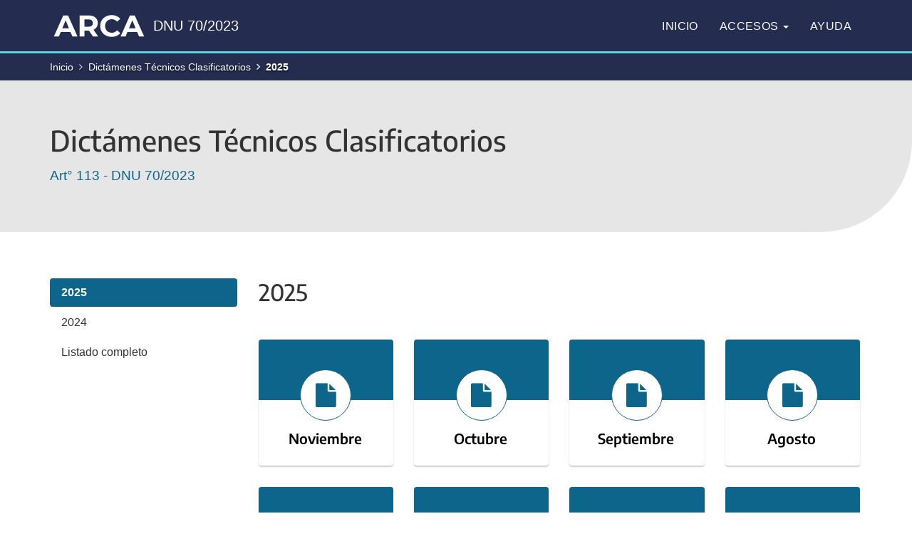

--- FILE ---
content_type: text/html
request_url: https://www.afip.gob.ar/decreto-70-2023/dictamenes-tecnicos-clasificatorios/2025.asp
body_size: 7325
content:
<!DOCTYPE html>
<html lang="es">

    <head>
        <meta charset="utf-8">
        <meta http-equiv="X-UA-Compatible" content="IE=edge">
        <meta name="viewport" content="width=device-width, initial-scale=1">
        <!-- Meta para los Buscadores -->
        <title>2025 - Dictámenes Técnicos Clasificatorios - Decreto de Necesidad y Urgencia 70/2023 | ARCA</title>
        <meta name="description" content="Dictámenes Técnicos Clasificatorios">
        <meta name="keywords" content="DNU, 70/2023, dictámenes Técnicos Clasificatorios">
        <meta name="author" content="ARCA">
        <meta name="robots" content="Index, Follow">
        <!-- opciones: Index, Follow - NoIndex, Follow - Index, NoFollow - NoIndex, NoFollow -->
        <!-- Facebook , google + -->
        <meta property="og:title" content="2025 - Dictámenes Técnicos Clasificatorios - Decreto de Necesidad y Urgencia 70/2023 | ARCA">
        <meta property="og:type" content="article">
        <meta property="og:url" content="https://www.arca.gob.ar/decreto-70-2023/">
        <meta property="og:description" content="Dictámenes Técnicos Clasificatorios">
        <meta property="og:locale" content="es_AR">
        <!-- Twitter -->
        <meta name="twitter:card" content="summary">
        <meta name="twitter:title" content="2025 - Dictámenes Técnicos Clasificatorios - Decreto de Necesidad y Urgencia 70/2023 | ARCA">
        <meta name="twitter:description" content="Dictámenes Técnicos Clasificatorios">
        <!-- Estilos -->
        <!DOCTYPE html>
<!-- Icono favorito -->
<link rel="icon" href="/frameworkAFIP/img/favicon.ico">

<!-- Bara de direccion y navegacion -->
<meta name="theme-color" content="#1c2444">
<meta name="msapplication-navbutton-color" content="#1c2444">
<meta name="apple-mobile-web-app-status-bar-style" content="#1c2444">

<meta property="og:image" content="/frameworkAFIP/img/thumbnail.jpg">
<meta name="twitter:image" content="/frameworkAFIP/img/thumbnail.jpg">

<!-- FrameworkAFIP V.3.0.0 -->

<!-- Font -->
<link type="text/css" href="/frameworkAFIP/v3/dist/css/encode-sans-latin.css" rel="stylesheet" />
<link type="text/css" href="/frameworkAFIP/v3/dist/css/droid-serif.css" rel="stylesheet" />

<!-- Estilos Bootstrap -->
<link type="text/css" href="/frameworkAFIP/v3/node_modules/bootstrap/dist/css/bootstrap.css" rel="stylesheet" />

<!--Iconos -->
<link type="text/css" href="/frameworkAFIP/v3/node_modules/font-awesome/css/font-awesome.min.css" rel="stylesheet" />
<link type="text/css" href="/frameworkAFIP/v3/dist/css/icono-arg.css" rel="stylesheet" />

<!-- Poncho -->
<link type="text/css" href="/frameworkAFIP/v3/dist/css/poncho.min.css" rel="stylesheet" />
<link type="text/css" href="/frameworkAFIP/v3/css/prism.css" rel="stylesheet" />
<link type="text/css" href="/frameworkAFIP/v3/css/docs.css" rel="stylesheet" />

<!-- Table responsive -->
<link type="text/css" href="/frameworkAFIP/v3/css/tableResponsive.css" rel="stylesheet" />

<!-- Helper functions -->
<script src="/frameworkAFIP/v3/js/classie.js"></script>

<!-- Chosen -->
<script src="/frameworkAFIP/v3/node_modules/chosen-js/chosen.jquery.js"></script>
<link type="text/css" href="/frameworkAFIP/v3/node_modules/chosen-js/chosen.css" rel="stylesheet" />

<!-- Accesibilidad -->
<link type="text/css" href="/frameworkAFIP/v3/css/bootstrap-accessibility.css" rel="stylesheet">
<script src="/frameworkAFIP/v3/js/bootstrap-accessibility.js"></script>

<!-- Estilos AFIP -->
<link type="text/css" href="/frameworkAFIP/v3/css/afip-min.css" rel="stylesheet" />
<link type="text/css" href="/frameworkAFIP/v3/css/micrositios.css" rel="stylesheet" />

<!-- JS jquery + bootstrap -->
<script src="/frameworkAFIP/v3/node_modules/jquery/dist/jquery.min.js"></script>
<script src="/frameworkAFIP/v3/node_modules/bootstrap/dist/js/bootstrap.min.js"></script>

<!-- JS AFIP -->
<script src="/frameworkAFIP/v3/js/afip.js"></script>

<!-- HTML5 Shim and Respond.js IE8 support of HTML5 elements and media queries -->
<!--[if lt IE 9]>
    <script src="/frameworkAFIP/v3/node_modules/html5shiv/html5shiv.js"></script>
    <script src="/frameworkAFIP/v3/node_modules/respond.js/respond.min.js"></script>
<![endif]-->

    </head>

    <body>
        <a id="skipnav" href="#content" class="sr-only" title="Saltar al contenido">Evitar las herramientas de navegación y pasar al contenido</a>
        <!-- Header -->
        <header class="smaller">
            <!DOCTYPE html>
<nav class="navbar navbar-top navbar-default" role="navigation">
    <div class="container">
        <div class="row">
            <div class="col-xs-12 col-sm-12 col-md-7 col-lg-7">
                <a class="navbar-brand" href="/landing/" title="Ir al portal principal"></a>
                <h1 class="nombreServicio text-uppercase" title="Decreto de Necesidad y Urgencia 70/2023">DNU 70/2023</h1>
                <div class="navbar-header">
                    <button type="button" class="navbar-toggle" title="Desplegar Menu" data-toggle="collapse" data-target="#main-navbar-collapse">
                        <span class="sr-only">Menu</span>
                        <span class="icon-bar"></span>
                        <span class="icon-bar"></span>
                        <span class="icon-bar"></span>
                    </button>
                </div>
            </div>
            <div class="col-xs-12 col-sm-12 col-md-5 col-lg-5 p-a-0">
                <div class="collapse navbar-collapse" id="main-navbar-collapse">
                    <ul class="nav navbar-nav navbar-right">
                        <li><a href="/decreto-70-2023/" title="Decreto de Necesidad y Urgencia 70/2023">Inicio</a></li>
                        <li class="dropdown">
                            <a href="#" class="dropdown-toggle" data-toggle="dropdown">Accesos <b class="caret"></b></a>
                            <ul class="dropdown-menu submenu" role="menu">
                                <li><a href="/decreto-70-2023/declaracion-anticipada/" rel="noreferrer noopener" title="Solicitud de destinación previa al arribo del medio de transporte">Declaración anticipada</a></li>
                                <li><a href="/decreto-70-2023/resolucion-anticipada/" rel="noreferrer noopener" title="Procedimiento para la tramitación en materia de valor y clasificación">Resolución anticipada</a></li>
                                <li><a href="/decreto-70-2023/gestion-de-perfiles/" rel="noreferrer noopener" title="Pautas procedimentales">Gestión de perfiles</a></li>
                                <li><a href="/decreto-70-2023/dictamenes-tecnicos-clasificatorios/" rel="noreferrer noopener" title="Dictámenes Técnicos Clasificatorios">Dictámenes Técnicos Clasificatorios </a></li>
                            </ul>
                        </li>
                        <li><a href="/decreto-70-2023/ayuda/" title="Normativa, manuales y otras herramientas de asistencia">Ayuda</a></li>
                    </ul>
                </div>
                <!-- /.navbar-collapse -->
            </div>
        </div>
    </div>
</nav>
            <section class="jumbotron interno" style="background-image: url('/decreto-70-2023/img/bg-cabecera.jpg');">
                <div class="jumbotron_bar m-b-0">
                    <div class="container">
                        <div class="row">
                            <div class="col-md-12">
                                <ol class="breadcrumb pull-left">
                                    <!DOCTYPE html>
<!-- Este es el contenido que se visualiza en la barra de navegación siguiente al inicio (Páginas Secundarias) en cada sección menos la página en la que se ubica. -->
<li><a href="/decreto-70-2023/" title="Decreto de Necesidad y Urgencia 70/2023">Inicio</a></li>
<li><a href="/decreto-70-2023/dictamenes-tecnicos-clasificatorios/default.asp">Dictámenes Técnicos Clasificatorios</a></li>
                                    <li class="active">2025</li>
                                </ol>
                            </div>
                        </div>
                    </div>
                </div>
                <div class="jumbotron_body">
                    <div class="container">
                        <div class="row">
                            <div class="col-xs-12 col-md-12">
                                <h1>Dictámenes Técnicos Clasificatorios</h1>
                                <p><a href="https://biblioteca.afip.gob.ar/dcp/DEC_C_000070_2023_12_20#articulo0113____" target="_blank">Art° 113 - DNU 70/2023</a></p>
                            </div>
                        </div>
                    </div>
                </div>
                <div class="overlay-1">
                </div>
            </section>
        </header>
        <!-- End Header -->
        <main role="main">
            <section>
                <div class="container">
                    <div class="row">
                        <aside class="col-sm-12 col-md-4 col-lg-3">
                            <!DOCTYPE html>
<!-- Menu lateral por cada sección. -->
<nav class="page-sidebar m-b-2">
    <div class="navbar-default" style="overflow:hidden; background:none; box-shadow:none; min-height:inherit !important;">
        <button type="button" class="navbar-toggle btn-title medium" title="Desplegar Menú secundario" data-toggle="collapse" data-target="#sidebar-content" aria-expanded="false">
            <i class="fa fa-bars"></i>&nbsp; Menú de contenidos </button>
    </div>
    <div id="sidebar-content" class="collapse navbar-collapse p-x-0">
        <!-- con class="collapse in navbar-collapse" ya aparece desplegado en celular -->
        <hr class="visible-xs m-y-1">
        <ul id="menu-lateral-sitio" class="nav nav-pills nav-stacked">
            <div>
                <li><a href="2025.asp" rel="noreferrer noopener">2025</a></li>
                <li><a href="2024.asp" rel="noreferrer noopener">2024</a></li>
                <li><a href="listado-completo.asp" rel="noreferrer noopener">Listado completo</a></li>
            </div>
        </ul>
    </div>
</nav>
                        </aside>
                        <div class="col-sm-12 col-md-8 col-lg-9 ">
                            <h2 id="content">2025</h2>
                            <div class="row panels-row text-center m-t-3">
                                <div class="col-xs-12 col-sm-4 col-md-3">
                                    <a class="panel panel-default panel-icon" href="/decreto-70-2023/documentos/DICTAMENES-TECNICOS-NOVIEMBRE2025.pdf" target="_blank" title="" rel="noopener noreferrer">
                                        <div class="panel-heading"><i class="fa fa-file fa-3x"></i></div>
                                        <div class="panel-body">
                                            <h4>Noviembre</h4>
                                        </div>
                                    </a>
                                </div>
                                <div class="col-xs-12 col-sm-4 col-md-3">
                                    <a class="panel panel-default panel-icon" href="/decreto-70-2023/documentos/DICTAMENES-TECNICOS–OCTUBRE2025.pdf" target="_blank" title="" rel="noopener noreferrer">
                                        <div class="panel-heading"><i class="fa fa-file fa-3x"></i></div>
                                        <div class="panel-body">
                                            <h4>Octubre</h4>
                                        </div>
                                    </a>
                                </div>
                                
                                <div class="col-xs-12 col-sm-4 col-md-3">
                                    <a class="panel panel-default panel-icon" href="/decreto-70-2023/documentos/DICTAMENES-TECNICOS–SEPTIEMBRE2025.pdf" target="_blank" title="" rel="noopener noreferrer">
                                        <div class="panel-heading"><i class="fa fa-file fa-3x"></i></div>
                                        <div class="panel-body">
                                            <h4>Septiembre</h4>
                                        </div>
                                    </a>
                                </div>
                                <div class="col-xs-12 col-sm-4 col-md-3">
                                    <a class="panel panel-default panel-icon" href="/decreto-70-2023/documentos/DICTAMENES-TECNICOS–AGOSTO-2025.pdf" target="_blank" title="" rel="noopener noreferrer">
                                        <div class="panel-heading"><i class="fa fa-file fa-3x"></i></div>
                                        <div class="panel-body">
                                            <h4>Agosto</h4>
                                        </div>
                                    </a>
                                </div>
                                <div class="col-xs-12 col-sm-4 col-md-3">
                                    <a class="panel panel-default panel-icon" href="/decreto-70-2023/documentos/DICTAMENES-TECNICOS-JULIO-2025.pdf" target="_blank" title="" rel="noopener noreferrer">
                                        <div class="panel-heading"><i class="fa fa-file fa-3x"></i></div>
                                        <div class="panel-body">
                                            <h4>Julio</h4>
                                        </div>
                                    </a>
                                </div>
                                <div class="col-xs-12 col-sm-4 col-md-3">
                                    <a class="panel panel-default panel-icon" href="/decreto-70-2023/documentos/DICTAMENES-TECNICOS–JUNIO-2025.pdf" target="_blank" title="" rel="noopener noreferrer">
                                        <div class="panel-heading"><i class="fa fa-file fa-3x"></i></div>
                                        <div class="panel-body">
                                            <h4>Junio</h4>
                                        </div>
                                    </a>
                                </div>
                                <div class="col-xs-12 col-sm-4 col-md-3">
                                    <a class="panel panel-default panel-icon" href="/decreto-70-2023/documentos/DICTAMENES-TECNICOS-MAYO-2025.pdf" target="_blank" title="" rel="noopener noreferrer">
                                        <div class="panel-heading"><i class="fa fa-file fa-3x"></i></div>
                                        <div class="panel-body">
                                            <h4>Mayo</h4>
                                        </div>
                                    </a>
                                </div>
                                <div class="col-xs-12 col-sm-4 col-md-3">
                                    <a class="panel panel-default panel-icon" href="/decreto-70-2023/documentos/DICTAMENES-TECNICOS-ABRIL-2025.pdf" target="_blank" title="" rel="noopener noreferrer">
                                        <div class="panel-heading"><i class="fa fa-file fa-3x"></i></div>
                                        <div class="panel-body">
                                            <h4>Abril</h4>
                                        </div>
                                    </a>
                                </div>
                                <div class="col-xs-12 col-sm-4 col-md-3">
                                    <a class="panel panel-default panel-icon" href="/decreto-70-2023/documentos/DICTAMENES-TECNICOS-MARZO-2025.pdf" target="_blank" title="" rel="noopener noreferrer">
                                        <div class="panel-heading"><i class="fa fa-file fa-3x"></i></div>
                                        <div class="panel-body">
                                            <h4>Marzo</h4>
                                        </div>
                                    </a>
                                </div>
                                <div class="col-xs-12 col-sm-4 col-md-3">
                                    <a class="panel panel-default panel-icon" href="/decreto-70-2023/documentos/Dictamenes-tecnicos-febrero-2025.pdf" target="_blank" title="" rel="noopener noreferrer">
                                        <div class="panel-heading"><i class="fa fa-file fa-3x"></i></div>
                                        <div class="panel-body">
                                            <h4>Febrero</h4>
                                        </div>
                                    </a>
                                </div>

                                <div class="col-xs-12 col-sm-4 col-md-3">
                                    <a class="panel panel-default panel-icon" href="/decreto-70-2023/documentos/Dictamenes-tecnicos-enero-2025.pdf" target="_blank" title="" rel="noopener noreferrer">
                                        <div class="panel-heading"><i class="fa fa-file fa-3x"></i></div>
                                        <div class="panel-body">
                                            <h4>Enero</h4>
                                        </div>
                                    </a>
                                </div>
                            </div>
                        </div>
                    </div>
                </div>
            </section>
        </main>
        <!-- Footer -->
        <style>
    footer a {
        text-decoration: none !important;
    }

    #logoAFIPFooter {
        height: 72px;
        margin-top: -15px;
    }

    #logoAFIPFooter a {
        padding: 0 !important;
        float: none !important;
        margin: 0 !important;
    }

    #logosFooter {
        overflow: hidden;
        margin-bottom: 25px !important;
    }

    #logosFooter a {
        display: block;
        float: left;
        background-position: center center;
        width: 28px;
        height: 28px;
        background-size: contain;
        background-repeat: no-repeat;
        margin-right: 3px;
    }

    #logosFooter a.footer-logo-facebook {
        background-image: url(/frameworkAFIP/includes/img/footer/facebook.svg);
    }

    #logosFooter a.footer-logo-facebook:hover {
        background-image: url(/frameworkAFIP/includes/img/footer/facebook-hover.svg);
    }

    #logosFooter a.footer-logo-twitter {
        background-image: url(/frameworkAFIP/includes/img/footer/twitter.svg);
    }

    #logosFooter a.footer-logo-twitter:hover {
        background-image: url(/frameworkAFIP/includes/img/footer/twitter-hover.svg);
    }

    #logosFooter a.footer-logo-instagram {
        background-image: url(/frameworkAFIP/includes/img/footer/instagram.svg);
    }

    #logosFooter a.footer-logo-instagram:hover {
        background-image: url(/frameworkAFIP/includes/img/footer/instagram-hover.svg);
    }

    #logosFooter a.footer-logo-youtube {
        background-image: url(/frameworkAFIP/includes/img/footer/youtube.svg);
    }

    #logosFooter a.footer-logo-youtube:hover {
        background-image: url(/frameworkAFIP/includes/img/footer/youtube-hover.svg);
    }

    #logosFooter a.footer-logo-linkedin {
        background-image: url(/frameworkAFIP/includes/img/footer/linkedin.svg);
    }

    #logosFooter a.footer-logo-linkedin:hover {
        background-image: url(/frameworkAFIP/includes/img/footer/linkedin-hover.svg);
    }

    #logosFooter a.footer-logo-telegram {
        background-image: url(/frameworkAFIP/includes/img/footer/telegram.svg);
    }

    #logosFooter a.footer-logo-telegram:hover {
        background-image: url(/frameworkAFIP/includes/img/footer/telegram-hover.svg);
    }

    #logosFooter a.footer-logo-whatsapp {
        background-image: url(/frameworkAFIP/includes/img/footer/whatsapp.svg);
    }

    #logosFooter a.footer-logo-whatsapp:hover {
        background-image: url(/frameworkAFIP/includes/img/footer/whatsapp-hover.svg);
    }

    #logosFooter a.footer-logo-tikTok {
        background-image: url(/frameworkAFIP/includes/img/footer/tiktok.svg);
    }

    #logosFooter a.footer-logo-tikTok:hover {
        background-image: url(/frameworkAFIP/includes/img/footer/tiktok-hover.svg);
    }

    #accesosFooter .col-sm-4 {
        border-right: 1px solid #fff;
    }

    #accesosFooter .col-sm-4:last-child {
        border: none;
    }

    #accesosFooter a {
        font-size: 16px;
    }

    #accesosFooter a:hover,
    #accesosFooter a:focus {
        color: #2897d4 !important;
        text-decoration: none;
    }

    @media (min-width: 767px) and (max-width: 992px) {
        #logosFooter a {
            width: 24px;
            height: 24px;
        }
    }

    @media (max-width: 767px) {
        footer .col-xs-12.col-sm-4.col-lg-3 {
            text-align: center;
            width: 100%;
        }

        #logoAFIPFooter {
            height: 65px;
            margin-top: 0px;
        }

        #logoAFIPFooter a {
            margin-left: -64px !important;
            width: 128px !important;
            height: 50px !important;
            left: 50% !important;
            position: relative;
            background: url(/frameworkAFIP/img/logo_arca_blanco.svg) !important;
            background-repeat: no-repeat !important;
            background-size: contain !important;
            background-position-y: center !important;
            background-position-x: center !important;
        }

        #logosFooter a {
            display: inline-block;
            float: none;
            width: 35px;
            height: 35px;
            margin-right: 3px;
        }

        #logosFooter a:last-child {
            margin-right: 0;
        }
    }

    @media screen and (min-height: 1080px) {
        footer {
            position: relative;
            bottom: 0;
            left: 0;
            right: 0;
        }
    }
</style>
<footer class="p-y-2">
    <div class="container p-t-1 m-t-2 p-b-4">
        <div class="row p-a-0 m-t-0">
            <h2 class="sr-only">Footer ARCA</h2>
            <div class="col-xs-12 col-sm-4 col-lg-3">
                <div class="m-a-0">
                    <div id="logoAFIPFooter"><a class="navbar-brand" href="https://www.arca.gob.ar/landing/" title="Sitio web de ARCA"></a></div>
                    <div id="logosFooter">
                        <a class="footer-logo-twitter" href="https://x.com/Arca_informa" rel="noopener noreferrer"><span class="sr-only">Ir la pagina de ARCA en Twitter</span></a>
                        <a class="footer-logo-instagram" href="https://www.instagram.com/arca_informa/" rel="noopener noreferrer"><span class="sr-only">Conocer la pagina de ARCA en Instagram</span></a>
                        <a class="footer-logo-facebook" href="https://www.facebook.com/ARCAinforma" rel="noopener noreferrer"><span class="sr-only">Visitar la pagina de ARCA en Facebook</span></a>
                        <a class="footer-logo-linkedin" href="https://www.linkedin.com/company/arcaargentina/" rel="noopener noreferrer"><span class="sr-only">Dirigirme a la pagina de ARCA en Linkedin</span></a>
                        <a class="footer-logo-youtube" href="https://www.youtube.com/@ARCA_informa" rel="noopener noreferrer"><span class="sr-only">Navegar a la pagina de ARCA en Youtube</span></a>
                        <a class="footer-logo-tikTok" href="https://www.tiktok.com/@arcainforma" rel="noopener noreferrer"><span class="sr-only">Navegar a la pagina de ARCA en TikTok</span></a>
                        <a class="footer-logo-whatsapp" href="https://whatsapp.com/channel/0029VaFz1Ur7z4kXZ888GJ2X" rel="noopener noreferrer"><span class="sr-only">Navegar a la pagina de ARCA en WhatsApp</span></a>
                        <a class="footer-logo-telegram" href="https://t.me/AFIP_Comunica" rel="noopener noreferrer"><span class="sr-only">Navegar a la pagina de ARCA en Telegram</span></a>
                    </div>
                </div>
            </div>
            <div id="accesosFooter" class="col-xs-12 col-sm-8 col-lg-9 hidden-xs">
                <div class="row panels-row m-t-0">
                    <div class="col-xs-12 col-sm-4 col-lg-3 col-lg-offset-1">
                        <ul class="list-unstyled list-interline">
                            <li>
                                <a href="https://www.arca.gob.ar/institucional/" target="_blank" class=" regular block m-t-0">Institucional</a>
                            </li>
                            <li>
                                <a href="https://www.arca.gob.ar/denuncias/default.asp" target="_blank" class=" regular block m-t-0">Denuncias</a>
                            </li>
                            <li>
                            	<a href="https://www.arca.gob.ar/atencion/" target="_blank" class=" regular block m-t-0">Contactos</a>    
                            </li>
                        </ul>
                    </div>
                    <div class="col-xs-12 col-sm-4">
                        <ul class="list-unstyled list-interline">
                            <li>
                                <a href="https://www.arca.gob.ar/genericos/derechosObligaciones/default.asp" target="_blank" class=" regular block m-t-0">Tus derechos y obligaciones</a>
                            </li>
                            <li>
                            	<a href="https://www.arca.gob.ar/transparencia/derecho-informacion-publica.asp" target="_blank" class=" regular block m-t-0">Transparencia</a>
                            </li>
                            <li>
                            	<a href="https://www.arca.gob.ar/institucional/estudios/" target="_blank" class=" regular block m-t-0">Estadísticas tributarias </a>	
                            </li>
                        </ul>
                    </div>
                    <div class="col-xs-12 col-sm-4">
                        <ul class="list-unstyled list-interline">
                        	<li>
                                <a href="https://www.arca.gob.ar/malvinas/" target="_blank" class=" regular block m-t-0">Excombatientes de Malvinas</a>
                            </li>
                            <li>
                                <a href="https://servicioscf.afip.gob.ar/Facturacion/facturasApocrifas/default.aspx" target="_blank" class=" regular block m-t-0">Facturación apócrifa</a>
                            </li>
                            <li>
                                <a href="https://serviciosweb.afip.gob.ar/genericos/comprobantes/Default.aspx" target="_blank" class=" regular block m-t-0">Constatación de comprobantes</a>
                            </li>
                        </ul>
                    </div>
                </div>
            </div>
        </div>
    </div>
    <!--
	<script>
		// Create a condition that targets viewports at least 768px wide
		const mediaQuery = window.matchMedia('(min-width: 768px)')

		function handleTabletChange(e) {
		  // Check if the media query is true
		  if (e.matches) {
			// Then log the following message to the console
			alert('Media Query Matched!')
		  }
		}

		// Register event listener
		mediaQuery.addListener(handleTabletChange)

		// Initial check
		handleTabletChange(mediaQuery)
	</script>
	-->
    <!-- Precarga imagenes hover -->
    <script>
        var imgFacebookLogoHover = new Image();
        var imgTwitterLogoHover = new Image();
        var imgInstagramLogoHover = new Image();
        var imgYoutubeLogoHover = new Image();
        var imgLinkedinLogoHover = new Image();
        var imgTelegramLogoHover = new Image();
        var imgWhatsappLogoHover = new Image();
        var imgTiktokLogoHover = new Image();
        imgFacebookLogoHover.src = "/frameworkAFIP/includes/img/footer/facebook-hover.svg";
        imgTwitterLogoHover.src = "/frameworkAFIP/includes/img/footer/twitter-hover.svg";
        imgInstagramLogoHover.src = "/frameworkAFIP/includes/img/footer/instagram-hover.svg";
        imgYoutubeLogoHover.src = "/frameworkAFIP/includes/img/footer/youtube-hover.svg";
        imgLinkedinLogoHover.src = "/frameworkAFIP/includes/img/footer/linkedin-hover.svg";
        imgTelegramLogoHover.src = "/frameworkAFIP/includes/img/footer/telegram-hover.svg";
        imgWhatsappLogoHover.src = "/frameworkAFIP/includes/img/footer/whatsapp-hover.svg";
        imgTiktokLogoHover.src = "/frameworkAFIP/includes/img/footer/tiktok-hover.svg";
    </script>
</footer>
        <!-- End Footer -->
        <!-- Boton Subir -->
        

<script type="application/javascript">

	$(document).ready(function(){
	
		$('.ir-arriba').click(function(){
			$('body, html').animate({
				scrollTop: '0px'
			}, 300);
		});
	
		$(window).scroll(function(){
			if( $(this).scrollTop() > 0 ){
				$('.ir-arriba').slideDown(300);
			} else {
				$('.ir-arriba').slideUp(300);
			}
		});
	
	});

</script>

<span class="ir-arriba btn btn-primary"><i id="fa fa-angle-double-up " class="fa fa-angle-double-up icono-2x" data-clipboard-text="fa-angle-double-up"></i></span></span>
        <!-- Google Analytics -->
        <!-- /////////////////////// Estadísticas Google ////////////////////////// -->
<!--<script type="text/javascript">

	SCRIPT ANTERIOR - SE MIGRÓ A GA4 EL 16/11/22
	Host = (("https:" == document.location.protocol) ? "https://ssl." : "http://www."); 

	document.write(unescape("%3Cscript src='" + Host + "google-analytics.com/ga.js' type='text/javascript'%3E%3C/script%3E")); 
	</script> 
	

	<script src="//www.google-analytics.com/ga.js" type="text/javascript"></script> 
	<script src="//www.google-analytics.com/ga.js" type="text/javascript"></script> 
   
	<script type="text/javascript"> 
		var pageTracker = _gat._getTracker("UA-4635442-1"); 
		pageTracker._initData(); 
		pageTracker._trackPageview(); 
	</script> 
-->
<script async src="https://www.googletagmanager.com/gtag/js?id=G-FS9Y8PKJ3B"></script> 
<script>
	window.dataLayer = window.dataLayer || [];
	function gtag(){dataLayer.push(arguments);}
	gtag('js', new Date());

	gtag('config', 'G-FS9Y8PKJ3B');
</script>
<!-- /////////////////////// Fin Estadísticas Google ////////////////////////// -->
    </body>

</html>

--- FILE ---
content_type: text/css
request_url: https://www.afip.gob.ar/frameworkAFIP/v3/dist/css/encode-sans-latin.css
body_size: 845
content:
  /*encode-sans-100 - latin*/
@font-face {
  font-family: 'Encode Sans';
  font-style: normal;
  font-weight: 100;
  src: url('../fonts/encode-sans-latin-100.eot');  /*IE9 Compat Modes*/ 
  src: url('../fonts/encode-sans-latin-100.eot#iefix') format('embedded-opentype'), /*IE6-IE8*/ 
       url('../fonts/encode-sans-latin-100.woff2') format('woff2'), /*Super Modern Browsers*/ 
       url('../fonts/encode-sans-latin-100.woff') format('woff'),  /*Modern Browsers*/ 
       url('../fonts/encode-sans-latin-100.ttf') format('truetype'),  /*Safari, Android, iOS*/ 
       url('../fonts/encode-sans-latin-100.svg#EncodeSans') format('svg');  /*Legacy iOS*/ 
}

/*encode-sans-200 - latin*/ 
@font-face {
  font-family: 'Encode Sans';
  font-style: normal;
  font-weight: 200;
  src: url('../fonts/encode-sans-latin-200.eot');  /*IE9 Compat Modes*/ 
  src: url('../fonts/encode-sans-latin-200.eot#iefix') format('embedded-opentype'), /*IE6-IE8*/ 
       url('../fonts/encode-sans-latin-200.woff2') format('woff2'), /*Super Modern Browsers*/ 
       url('../fonts/encode-sans-latin-200.woff') format('woff'),  /*Modern Browsers*/ 
       url('../fonts/encode-sans-latin-200.ttf') format('truetype'),  /*Safari, Android, iOS*/ 
       url('../fonts/encode-sans-latin-200.svg#EncodeSans') format('svg');  /*Legacy iOS*/ 
}

/*encode-sans-300 - latin*/
@font-face {
  font-family: 'Encode Sans';
  font-style: normal;
  font-weight: 300;
  src: url('../fonts/encode-sans-latin-300.eot');  /*IE9 Compat Modes*/ 
  src: url('../fonts/encode-sans-latin-300.eot#iefix') format('embedded-opentype'), /*IE6-IE8*/ 
       url('../fonts/encode-sans-latin-300.woff2') format('woff2'), /*Super Modern Browsers*/ 
       url('../fonts/encode-sans-latin-300.woff') format('woff'),  /*Modern Browsers*/ 
       url('../fonts/encode-sans-latin-300.ttf') format('truetype'),  /*Safari, Android, iOS*/ 
       url('../fonts/encode-sans-latin-300.svg#EncodeSans') format('svg');  /*Legacy iOS*/ 
}

/*encode-sans-regular - latin*/ 
@font-face {
  font-family: 'Encode Sans';
  font-style: normal;
  font-weight: 400;
  src: url('../fonts/encode-sans-latin-regular.eot');  /*IE9 Compat Modes*/ 
  src: url('../fonts/encode-sans-latin-regular.eot#iefix') format('embedded-opentype'), /*IE6-IE8*/ 
       url('../fonts/encode-sans-latin-regular.woff2') format('woff2'), /*Super Modern Browsers*/ 
       url('../fonts/encode-sans-latin-regular.woff') format('woff'),  /*Modern Browsers*/ 
       url('../fonts/encode-sans-latin-regular.ttf') format('truetype'),  /*Safari, Android, iOS*/ 
       url('../fonts/encode-sans-latin-regular.svg#EncodeSans') format('svg');  /*Legacy iOS*/ 
}

/*encode-sans-500 - latin*/ 
@font-face {
  font-family: 'Encode Sans';
  font-style: normal;
  font-weight: 500;
  src: url('../fonts/encode-sans-latin-500.eot');  /*IE9 Compat Modes*/ 
  src: url('../fonts/encode-sans-latin-500.eot#iefix') format('embedded-opentype'), /*IE6-IE8*/ 
       url('../fonts/encode-sans-latin-500.woff2') format('woff2'), /*Super Modern Browsers*/ 
       url('../fonts/encode-sans-latin-500.woff') format('woff'),  /*Modern Browsers*/ 
       url('../fonts/encode-sans-latin-500.ttf') format('truetype'),  /*Safari, Android, iOS*/ 
       url('../fonts/encode-sans-latin-500.svg#EncodeSans') format('svg');  /*Legacy iOS*/ 
}

/*encode-sans-600 - latin*/
@font-face {
  font-family: 'Encode Sans';
  font-style: normal;
  font-weight: 600;
  src: url('../fonts/encode-sans-latin-600.eot');  /*IE9 Compat Modes*/ 
  src: url('../fonts/encode-sans-latin-600.eot#iefix') format('embedded-opentype'), /*IE6-IE8*/ 
       url('../fonts/encode-sans-latin-600.woff2') format('woff2'), /*Super Modern Browsers*/ 
       url('../fonts/encode-sans-latin-600.woff') format('woff'),  /*Modern Browsers*/ 
       url('../fonts/encode-sans-latin-600.ttf') format('truetype'),  /*Safari, Android, iOS*/ 
       url('../fonts/encode-sans-latin-600.svg#EncodeSans') format('svg');  /*Legacy iOS*/ 
}

/*encode-sans-700 - latin*/ 
@font-face {
  font-family: 'Encode Sans';
  font-style: normal;
  font-weight: 700;
  src: url('../fonts/encode-sans-latin-700.eot');  /*IE9 Compat Modes*/ 
  src: url('../fonts/encode-sans-latin-700.eot#iefix') format('embedded-opentype'), /*IE6-IE8*/ 
       url('../fonts/encode-sans-latin-700.woff2') format('woff2'), /*Super Modern Browsers*/ 
       url('../fonts/encode-sans-latin-700.woff') format('woff'),  /*Modern Browsers*/ 
       url('../fonts/encode-sans-latin-700.ttf') format('truetype'),  /*Safari, Android, iOS*/ 
       url('../fonts/encode-sans-latin-700.svg#EncodeSans') format('svg');  /*Legacy iOS*/ 
}

/*encode-sans-800 - latin*/
@font-face {
  font-family: 'Encode Sans';
  font-style: normal;
  font-weight: 800;
  src: url('../fonts/encode-sans-latin-800.eot');  /*IE9 Compat Modes*/ 
  src: url('../fonts/encode-sans-latin-800.eot#iefix') format('embedded-opentype'), /*IE6-IE8*/ 
       url('../fonts/encode-sans-latin-800.woff2') format('woff2'), /*Super Modern Browsers*/ 
       url('../fonts/encode-sans-latin-800.woff') format('woff'),  /*Modern Browsers*/ 
       url('../fonts/encode-sans-latin-800.ttf') format('truetype'),  /*Safari, Android, iOS*/ 
       url('../fonts/encode-sans-latin-800.svg#EncodeSans') format('svg');  /*Legacy iOS*/ 
}

/*encode-sans-900 - latin*/ 
@font-face {
  font-family: 'Encode Sans';
  font-style: normal;
  font-weight: 900;
  src: url('../fonts/encode-sans-latin-900.eot');  /*IE9 Compat Modes*/ 
  src: url('../fonts/encode-sans-latin-900.eot#iefix') format('embedded-opentype'), /*IE6-IE8*/ 
       url('../fonts/encode-sans-latin-900.woff2') format('woff2'), /*Super Modern Browsers*/ 
       url('../fonts/encode-sans-latin-900.woff') format('woff'),  /*Modern Browsers*/ 
       url('../fonts/encode-sans-latin-900.ttf') format('truetype'),  /*Safari, Android, iOS*/ 
       url('../fonts/encode-sans-latin-900.svg#EncodeSans') format('svg');  /*Legacy iOS*/ 
}


--- FILE ---
content_type: text/css
request_url: https://www.afip.gob.ar/frameworkAFIP/v3/dist/css/icono-arg.css
body_size: 304171
content:
@charset "UTF-8";
/*!
 * icono-arg v0.2 (https://github.com/argob/iconos)
 * Copyright 2016
 * Subsecretaría de Gobierno Abierto y País Digital
 * Presidencia de la Nación Argentina
 * Licenciado bajo MIT (https://github.com/argob/iconos/LICENSE)
 */

@font-face {
  font-family: "icono-arg";
  src: url("../fonts/icono-arg_891031b50cb8b16a2c26fae5db2695cb.eot?") format("embedded-opentype");
  font-weight: normal;
  font-style: normal;
}

@font-face {
  font-family: "icono-arg";
  src: url("[data-uri]") format("woff"),
       url("../fonts/icono-arg_891031b50cb8b16a2c26fae5db2695cb.woff2") format("woff2"),
       url("../fonts/icono-arg_891031b50cb8b16a2c26fae5db2695cb.ttf") format("truetype"),
       url("../fonts/icono-arg_891031b50cb8b16a2c26fae5db2695cb.svg#icono-arg") format("svg");
  font-weight: normal;
  font-style: normal;
}

@media screen and (-webkit-min-device-pixel-ratio:0) {
  @font-face {
    font-family: "icono-arg";
    src: url("../fonts/icono-arg_891031b50cb8b16a2c26fae5db2695cb.svg#icono-arg") format("svg");
  }
}

[class*="icono-arg"] {
	line-height: 1;
}
[class*="icono-arg"]:before {
	font-size: 1.5em;
}

.icono-lg {
    font-size: 1.33333333em;
    line-height: .75em;
    vertical-align: -15%
}

.icono-2x {
    font-size: 2em
}

.icono-3x {
    font-size: 3em
}

.icono-4x {
    font-size: 4em
}

.icono-5x {
    font-size: 5em
}

.icono-fw {
    width: 1.28571429em;
    text-align: center
}

.icono-ul {
    padding-left: 0;
    margin-left: 2.14285714em;
    list-style-type: none
}

.icono-ul > li {
    position: relative
}

.icono-li {
    position: absolute;
    left: -2.14285714em;
    width: 2.14285714em;
    top: .14285714em;
    text-align: center
}

.fa-spin {
    -webkit-animation: fa-spin 2s infinite linear;
    animation: fa-spin 2s infinite linear
}

.fa-pulse {
    -webkit-animation: fa-spin 1s infinite steps(8);
    animation: fa-spin 1s infinite steps(8)
}

@-webkit-keyframes fa-spin {
    0% {
        -webkit-transform: rotate(0deg);
        transform: rotate(0deg)
    }

    100% {
        -webkit-transform: rotate(359deg);
        transform: rotate(359deg)
    }
}

@keyframes fa-spin {
    0% {
        -webkit-transform: rotate(0deg);
        transform: rotate(0deg)
    }

    100% {
        -webkit-transform: rotate(359deg);
        transform: rotate(359deg)
    }
}

.fa-rotate-90 {
    -ms-filter: "progid:DXImageTransform.Microsoft.BasicImage(rotation=1)";
    -webkit-transform: rotate(90deg);
    -ms-transform: rotate(90deg);
    transform: rotate(90deg)
}

.fa-rotate-180 {
    -ms-filter: "progid:DXImageTransform.Microsoft.BasicImage(rotation=2)";
    -webkit-transform: rotate(180deg);
    -ms-transform: rotate(180deg);
    transform: rotate(180deg)
}

.fa-rotate-270 {
    -ms-filter: "progid:DXImageTransform.Microsoft.BasicImage(rotation=3)";
    -webkit-transform: rotate(270deg);
    -ms-transform: rotate(270deg);
    transform: rotate(270deg)
}

.fa-flip-horizontal {
    -ms-filter: "progid:DXImageTransform.Microsoft.BasicImage(rotation=0, mirror=1)";
    -webkit-transform: scale(-1, 1);
    -ms-transform: scale(-1, 1);
    transform: scale(-1, 1)
}

.fa-flip-vertical {
    -ms-filter: "progid:DXImageTransform.Microsoft.BasicImage(rotation=2, mirror=1)";
    -webkit-transform: scale(1, -1);
    -ms-transform: scale(1, -1);
    transform: scale(1, -1)
}

:root .fa-rotate-90,:root .fa-rotate-180,:root .fa-rotate-270,:root .fa-flip-horizontal,:root .fa-flip-vertical {
    filter: none
}


[data-icon]:before { content: attr(data-icon); }

[data-icon]:before,
.icono-arg-aaip:before,
.icono-arg-abeja:before,
.icono-arg-abrigo:before,
.icono-arg-acceso-a-especialistas:before,
.icono-arg-achatar-curva:before,
.icono-arg-acrobat:before,
.icono-arg-adultos-mayores:before,
.icono-arg-adultos-mayores-2:before,
.icono-arg-aeropuerto:before,
.icono-arg-agricultura:before,
.icono-arg-agua:before,
.icono-arg-agua-contaminada:before,
.icono-arg-ahorro:before,
.icono-arg-aire:before,
.icono-arg-aire-acondicionado:before,
.icono-arg-alarma:before,
.icono-arg-alarma-negativo:before,
.icono-arg-alimentacion-saludable:before,
.icono-arg-alimentos-irradiados:before,
.icono-arg-alimentos-irradiados-lineal:before,
.icono-arg-alimentos-y-establecimientos-ok:before,
.icono-arg-ambiente:before,
.icono-arg-ambiente-cert:before,
.icono-arg-ambiente-medicion-lineal:before,
.icono-arg-ambiente-medicion-negativo:before,
.icono-arg-animales-exp-imp:before,
.icono-arg-anlis-cendie:before,
.icono-arg-anlis-cnccb:before,
.icono-arg-anlis-cngm:before,
.icono-arg-anlis-cnin:before,
.icono-arg-anlis-cnrl:before,
.icono-arg-anlis-ine:before,
.icono-arg-anlis-inei:before,
.icono-arg-anlis-iner:before,
.icono-arg-anlis-inevh:before,
.icono-arg-anlis-inmet:before,
.icono-arg-anlis-inp:before,
.icono-arg-anlis-inpb-1:before,
.icono-arg-anlis-inpb-2:before,
.icono-arg-anlis-malbran:before,
.icono-arg-anlis-uoccb:before,
.icono-arg-anses:before,
.icono-arg-anses-negativo:before,
.icono-arg-antartida:before,
.icono-arg-antibalas:before,
.icono-arg-anticorrupcion:before,
.icono-arg-apagado:before,
.icono-arg-apostilla:before,
.icono-arg-araucaria:before,
.icono-arg-arbitraje:before,
.icono-arg-arbol:before,
.icono-arg-archivo-consulta:before,
.icono-arg-areas-vacantes:before,
.icono-arg-arma-antigua:before,
.icono-arg-arma-imp:before,
.icono-arg-arma-portacion:before,
.icono-arg-arma-tenencia:before,
.icono-arg-armeria:before,
.icono-arg-art-lineal:before,
.icono-arg-art-negativo:before,
.icono-arg-asistencia-humanitaria:before,
.icono-arg-audicion-accesible:before,
.icono-arg-auriculares:before,
.icono-arg-autentificacion:before,
.icono-arg-auto:before,
.icono-arg-auto-informe:before,
.icono-arg-auto-licencia:before,
.icono-arg-auto-licencia-ok:before,
.icono-arg-automotor:before,
.icono-arg-automotor-negativo:before,
.icono-arg-aviacion:before,
.icono-arg-avion:before,
.icono-arg-avion-negativo:before,
.icono-arg-azafata:before,
.icono-arg-bacteria:before,
.icono-arg-bailar:before,
.icono-arg-bananas:before,
.icono-arg-bandera:before,
.icono-arg-bandera-argentina:before,
.icono-arg-banio-quimico:before,
.icono-arg-barbijo:before,
.icono-arg-barrilete:before,
.icono-arg-barrio:before,
.icono-arg-bebe-01:before,
.icono-arg-belgrano:before,
.icono-arg-biblioteca:before,
.icono-arg-bidon:before,
.icono-arg-billetera-lineal:before,
.icono-arg-billetera-negativo:before,
.icono-arg-bolsa-compras:before,
.icono-arg-bolsa-dinero:before,
.icono-arg-bomberos-autobomba:before,
.icono-arg-bomberos-cuartel:before,
.icono-arg-bomberos-hombre:before,
.icono-arg-bomberos-mujer:before,
.icono-arg-bosques:before,
.icono-arg-buceo:before,
.icono-arg-buque-guerra:before,
.icono-arg-busqueda-rescate:before,
.icono-arg-caja-1:before,
.icono-arg-caja-2:before,
.icono-arg-caja-exp:before,
.icono-arg-caja-exp-2:before,
.icono-arg-cajero:before,
.icono-arg-calefactor:before,
.icono-arg-calefactor-negativo:before,
.icono-arg-calendario:before,
.icono-arg-calendario-2:before,
.icono-arg-calendario-2-negativo:before,
.icono-arg-calibracion-dosimetros:before,
.icono-arg-calidad-cert:before,
.icono-arg-camara-vigilancia:before,
.icono-arg-cambio:before,
.icono-arg-cambio-moneda:before,
.icono-arg-cambio-tecnologico:before,
.icono-arg-caminar:before,
.icono-arg-camion-construccion:before,
.icono-arg-candado-abierto:before,
.icono-arg-candado-cerrado:before,
.icono-arg-canilla:before,
.icono-arg-canilla-2:before,
.icono-arg-cannabis-medicinal-1:before,
.icono-arg-cannabis-medicinal-2:before,
.icono-arg-capacitacion:before,
.icono-arg-cardon:before,
.icono-arg-carrito:before,
.icono-arg-carrito-mas:before,
.icono-arg-casa:before,
.icono-arg-casa-negativo:before,
.icono-arg-casco:before,
.icono-arg-casco-negativo:before,
.icono-arg-casco-urbano:before,
.icono-arg-cataratas:before,
.icono-arg-caza:before,
.icono-arg-cck:before,
.icono-arg-cedula-azul:before,
.icono-arg-cedula-verde:before,
.icono-arg-celular:before,
.icono-arg-celular-accesible:before,
.icono-arg-celular-qr:before,
.icono-arg-celular-videojuego:before,
.icono-arg-cenie:before,
.icono-arg-central-nuclear:before,
.icono-arg-central-nuclear-2:before,
.icono-arg-central-y-profesional-nuclear:before,
.icono-arg-centro-atomico-lineal:before,
.icono-arg-centro-atomico-neg:before,
.icono-arg-centro-de-generos-en-tecnologia:before,
.icono-arg-cerdo:before,
.icono-arg-chat:before,
.icono-arg-chat-crecer:before,
.icono-arg-chat-crecer-negativo:before,
.icono-arg-chequeado:before,
.icono-arg-chupete:before,
.icono-arg-ciclo-energia-nuclear:before,
.icono-arg-ciencia-apoyo-economico:before,
.icono-arg-ciencia-publicacion:before,
.icono-arg-cine:before,
.icono-arg-cinturon-seguridad:before,
.icono-arg-cinturon-seguridad-negativo:before,
.icono-arg-cluse:before,
.icono-arg-cobro-pago:before,
.icono-arg-cobros:before,
.icono-arg-cobros-negativo:before,
.icono-arg-cochecito:before,
.icono-arg-cocina:before,
.icono-arg-cocina-negativo:before,
.icono-arg-codigo-alimentario-argentino:before,
.icono-arg-codigo-genetico:before,
.icono-arg-codigo-qr:before,
.icono-arg-colores-tipografia:before,
.icono-arg-comercio:before,
.icono-arg-comisiones-cofefup-analisis:before,
.icono-arg-comisiones-cofefup-carpetas:before,
.icono-arg-comisiones-cofefup-equipo:before,
.icono-arg-comisiones-cofefup-estructura:before,
.icono-arg-comisiones-cofefup-grafico:before,
.icono-arg-comisiones-cofefup-seguridad:before,
.icono-arg-componentes:before,
.icono-arg-computadora:before,
.icono-arg-computadora-celular-tablet:before,
.icono-arg-computadora-videojuego:before,
.icono-arg-comunicacion:before,
.icono-arg-comunidad:before,
.icono-arg-conexion:before,
.icono-arg-consejo-economico-y-social:before,
.icono-arg-consola-videojuego:before,
.icono-arg-construccion:before,
.icono-arg-consulta:before,
.icono-arg-control-accesible:before,
.icono-arg-control-arcade:before,
.icono-arg-corazon:before,
.icono-arg-corazon-cruz:before,
.icono-arg-corazon-lineal:before,
.icono-arg-coronavirus:before,
.icono-arg-cosmetovigilancia:before,
.icono-arg-cotizacion-envio:before,
.icono-arg-credenciales:before,
.icono-arg-credenciales-negativo:before,
.icono-arg-cruz-medicina:before,
.icono-arg-cruz-medicina-negativo:before,
.icono-arg-cud:before,
.icono-arg-cuidar-lineal:before,
.icono-arg-cuidar-negativo:before,
.icono-arg-cultura:before,
.icono-arg-cultura-exp:before,
.icono-arg-cultura-imp:before,
.icono-arg-curita:before,
.icono-arg-curriculum:before,
.icono-arg-cus:before,
.icono-arg-dado:before,
.icono-arg-database:before,
.icono-arg-datos-abiertos:before,
.icono-arg-datos-abiertos-2:before,
.icono-arg-datos-envio:before,
.icono-arg-declaracion-jurada:before,
.icono-arg-declaracion-jurada-rectificativa:before,
.icono-arg-deficit-habitacional:before,
.icono-arg-denuncia:before,
.icono-arg-denuncia_1:before,
.icono-arg-deporte:before,
.icono-arg-derechos-de-autor:before,
.icono-arg-derrame-toxico:before,
.icono-arg-derrumbes:before,
.icono-arg-desarrollo:before,
.icono-arg-desierto:before,
.icono-arg-dialogo:before,
.icono-arg-dialogo-2:before,
.icono-arg-dialogo-corazon:before,
.icono-arg-digital:before,
.icono-arg-diploma:before,
.icono-arg-diploma-negativo:before,
.icono-arg-dire-genero-lineal:before,
.icono-arg-dire-genero-negativo:before,
.icono-arg-discapacidad:before,
.icono-arg-discapacidad-2:before,
.icono-arg-discapacidad-2-negativo:before,
.icono-arg-discapacidad-3:before,
.icono-arg-discapacidad-3-negativo:before,
.icono-arg-discapacidad-accesible:before,
.icono-arg-discord:before,
.icono-arg-dispositivo-vr:before,
.icono-arg-diversidad-sexual:before,
.icono-arg-dni:before,
.icono-arg-dni-digital-01:before,
.icono-arg-dni-digital-02:before,
.icono-arg-dni-negativo:before,
.icono-arg-documento:before,
.icono-arg-documentos-escritos:before,
.icono-arg-dragado-embarcacion:before,
.icono-arg-dron-frontal:before,
.icono-arg-dron-superior:before,
.icono-arg-ducha:before,
.icono-arg-ducha-negativo:before,
.icono-arg-dut:before,
.icono-arg-economia-circular-lineal:before,
.icono-arg-economia-circular-negativo:before,
.icono-arg-editorial-manuel-belgrano:before,
.icono-arg-educacion:before,
.icono-arg-eleccion:before,
.icono-arg-electricidad:before,
.icono-arg-electrodependiente-2:before,
.icono-arg-electrodependientes-1:before,
.icono-arg-elevacion-de-andenes:before,
.icono-arg-embarazo:before,
.icono-arg-embarcacion:before,
.icono-arg-embarcacion-pago:before,
.icono-arg-empleo-2:before,
.icono-arg-empresas-e-industria:before,
.icono-arg-enemigos-digitales:before,
.icono-arg-energia-eolica:before,
.icono-arg-energia-hidroelectrica:before,
.icono-arg-energia-nuclear:before,
.icono-arg-energia-solar:before,
.icono-arg-energia-solar-casa:before,
.icono-arg-energia-solar-industria:before,
.icono-arg-energia-sustentable-2:before,
.icono-arg-entradas:before,
.icono-arg-envio-aereo:before,
.icono-arg-envio-maritimo:before,
.icono-arg-envio-terrestre:before,
.icono-arg-envio-terrestre-1:before,
.icono-arg-erupciones-volcanicas:before,
.icono-arg-escarapela:before,
.icono-arg-escritura:before,
.icono-arg-escudo-nacional:before,
.icono-arg-escuela:before,
.icono-arg-espacio-publico:before,
.icono-arg-espacios:before,
.icono-arg-estacion-trenes:before,
.icono-arg-estado-verano:before,
.icono-arg-estereo:before,
.icono-arg-estetoscopio:before,
.icono-arg-etiqueta-eficiencia:before,
.icono-arg-etiquetado:before,
.icono-arg-exporta-facil:before,
.icono-arg-exportaciones-certificadas-general:before,
.icono-arg-exportaciones-certificadas-optimo-especifico:before,
.icono-arg-exterior:before,
.icono-arg-extinguidor:before,
.icono-arg-facebook-f-:before,
.icono-arg-factor-pago:before,
.icono-arg-factura:before,
.icono-arg-fallecimiento:before,
.icono-arg-famila:before,
.icono-arg-familia-2:before,
.icono-arg-fantasma-videojuego:before,
.icono-arg-farmacovigilancia:before,
.icono-arg-fertilizacion-asistida:before,
.icono-arg-festivales-argentina-florece:before,
.icono-arg-fiestas-argentinas:before,
.icono-arg-financiamiento:before,
.icono-arg-finanzas:before,
.icono-arg-firma-contrato:before,
.icono-arg-firma-digital:before,
.icono-arg-firma-digital-con-token:before,
.icono-arg-firma-digital-remota:before,
.icono-arg-flickr:before,
.icono-arg-flor-ceibo:before,
.icono-arg-fotografia:before,
.icono-arg-fragata:before,
.icono-arg-frio:before,
.icono-arg-frio-2:before,
.icono-arg-frio-calor:before,
.icono-arg-frutas-y-verduras:before,
.icono-arg-frutilla:before,
.icono-arg-fuego:before,
.icono-arg-fuga-material-radioactivo:before,
.icono-arg-gallina:before,
.icono-arg-ganaderia:before,
.icono-arg-garrafa:before,
.icono-arg-gas:before,
.icono-arg-gaseosa:before,
.icono-arg-gaseosa-prohibida:before,
.icono-arg-gastos:before,
.icono-arg-gastos-recursos:before,
.icono-arg-genero:before,
.icono-arg-genetica:before,
.icono-arg-genetica-exp-imp:before,
.icono-arg-gente-de-campo:before,
.icono-arg-geolocalizacion:before,
.icono-arg-geolocalizacion-automotores:before,
.icono-arg-gestion-de-salud:before,
.icono-arg-glaciar:before,
.icono-arg-glaciar-2:before,
.icono-arg-globo-terraqueo:before,
.icono-arg-graduada:before,
.icono-arg-grafico-circular:before,
.icono-arg-granizo:before,
.icono-arg-gratis:before,
.icono-arg-grooming:before,
.icono-arg-guia-tramites:before,
.icono-arg-habitat:before,
.icono-arg-habitat-casa-propia:before,
.icono-arg-habitat-casa-propia-negativo:before,
.icono-arg-habitat-procrear:before,
.icono-arg-habitat-procrear-negativo:before,
.icono-arg-hacemos-futuro:before,
.icono-arg-heladera:before,
.icono-arg-helicoptero:before,
.icono-arg-herramientas:before,
.icono-arg-herramientas-colaborativas:before,
.icono-arg-hogar-y-familia:before,
.icono-arg-hogar-y-familia-negativo:before,
.icono-arg-hojas:before,
.icono-arg-hombre:before,
.icono-arg-horas-extra:before,
.icono-arg-hospital:before,
.icono-arg-hosting:before,
.icono-arg-hotel-lineal:before,
.icono-arg-hotel-neg:before,
.icono-arg-huerta:before,
.icono-arg-huevos:before,
.icono-arg-identidad:before,
.icono-arg-identidad-federada:before,
.icono-arg-incendios-forestales:before,
.icono-arg-incendios-urbanos:before,
.icono-arg-inclusion-digital:before,
.icono-arg-inclusion-financiera:before,
.icono-arg-incucai:before,
.icono-arg-industria:before,
.icono-arg-industria-y-medioambiente:before,
.icono-arg-infanteria:before,
.icono-arg-infanteria-de-marina-01:before,
.icono-arg-infanteria-de-marina-02:before,
.icono-arg-informacion-envio:before,
.icono-arg-informes-y-estadisticas:before,
.icono-arg-innovacion-tecnologica:before,
.icono-arg-instagram:before,
.icono-arg-institucion:before,
.icono-arg-instructor-de-tiro:before,
.icono-arg-interes-cultural:before,
.icono-arg-interoperar:before,
.icono-arg-interoperar-gateway:before,
.icono-arg-interoperar-proxy:before,
.icono-arg-inundaciones:before,
.icono-arg-investigaciones-famacologicas:before,
.icono-arg-jaguarete:before,
.icono-arg-jubilado:before,
.icono-arg-juego-cartas:before,
.icono-arg-juegos:before,
.icono-arg-justicia:before,
.icono-arg-justicia-negativo:before,
.icono-arg-lactancia:before,
.icono-arg-lampara:before,
.icono-arg-lampara-bajo-consumo:before,
.icono-arg-lampara-hoja:before,
.icono-arg-latiendo-imagen:before,
.icono-arg-latiendo-texto:before,
.icono-arg-latir-texto:before,
.icono-arg-lavar-manos:before,
.icono-arg-lavarropas:before,
.icono-arg-lazo-lineal:before,
.icono-arg-lazo-negativo:before,
.icono-arg-lechuga:before,
.icono-arg-libre-de-gluten:before,
.icono-arg-licencia-aeronautica:before,
.icono-arg-licencia-nautica:before,
.icono-arg-licencia-valida:before,
.icono-arg-licencia-valida-negativo:before,
.icono-arg-linkedin-in:before,
.icono-arg-lluvias:before,
.icono-arg-lluvias-intensas:before,
.icono-arg-login:before,
.icono-arg-login-social:before,
.icono-arg-lupa:before,
.icono-arg-madres:before,
.icono-arg-magnetometria:before,
.icono-arg-mail-03:before,
.icono-arg-mail-1:before,
.icono-arg-mail-2:before,
.icono-arg-maiz:before,
.icono-arg-maletin-check:before,
.icono-arg-maletin-check-negativo:before,
.icono-arg-maletin-medico-1:before,
.icono-arg-maletin-medico-2:before,
.icono-arg-malvinas-argentinas:before,
.icono-arg-manguera:before,
.icono-arg-mano:before,
.icono-arg-mano-alt:before,
.icono-arg-manzana:before,
.icono-arg-mapa-2:before,
.icono-arg-mapa-2-negativo:before,
.icono-arg-mapa-argentina:before,
.icono-arg-maps:before,
.icono-arg-maquina-agricola:before,
.icono-arg-marcador-centro-de-salud-1:before,
.icono-arg-marcador-centro-de-salud-2:before,
.icono-arg-marcador-temporal:before,
.icono-arg-marcador-ubicacion-1:before,
.icono-arg-marcador-ubicacion-2:before,
.icono-arg-martillo:before,
.icono-arg-martillo-negativo:before,
.icono-arg-mate:before,
.icono-arg-mecedora:before,
.icono-arg-medicamentos:before,
.icono-arg-medicamentos-2:before,
.icono-arg-medicamentos-negativo:before,
.icono-arg-medicina:before,
.icono-arg-medicina-2:before,
.icono-arg-medico:before,
.icono-arg-medula-osea:before,
.icono-arg-messenger:before,
.icono-arg-mi-argentina:before,
.icono-arg-micro:before,
.icono-arg-microscopio:before,
.icono-arg-mis-cobros:before,
.icono-arg-mis-cobros-negativo:before,
.icono-arg-misiones-de-paz:before,
.icono-arg-molino:before,
.icono-arg-monedas:before,
.icono-arg-mosquito:before,
.icono-arg-motocicleta-lineal:before,
.icono-arg-motocicleta-negativo:before,
.icono-arg-mouse-computadora:before,
.icono-arg-mujer:before,
.icono-arg-mundo:before,
.icono-arg-museo:before,
.icono-arg-natacion:before,
.icono-arg-nevadas:before,
.icono-arg-nido:before,
.icono-arg-niebla:before,
.icono-arg-nosotras-movemos-lineal:before,
.icono-arg-nosotras-movemos-negativo:before,
.icono-arg-notebook:before,
.icono-arg-notificaciones:before,
.icono-arg-novedades-lineal:before,
.icono-arg-novedades-negativo:before,
.icono-arg-nube:before,
.icono-arg-nube-bajar-datos:before,
.icono-arg-nube-negativo:before,
.icono-arg-nube-seguridad:before,
.icono-arg-nube-subir-datos:before,
.icono-arg-nuclear:before,
.icono-arg-numero-0:before,
.icono-arg-numero-1:before,
.icono-arg-numero-10:before,
.icono-arg-numero-2:before,
.icono-arg-numero-3:before,
.icono-arg-numero-4:before,
.icono-arg-numero-5:before,
.icono-arg-numero-6:before,
.icono-arg-numero-7:before,
.icono-arg-numero-8:before,
.icono-arg-numero-9:before,
.icono-arg-observatorio-de-politicas-de-genero:before,
.icono-arg-ola-de-calor:before,
.icono-arg-ola-polar:before,
.icono-arg-olas:before,
.icono-arg-olla:before,
.icono-arg-olla-fuego:before,
.icono-arg-olla-fuego-negativo:before,
.icono-arg-ombu:before,
.icono-arg-open-id:before,
.icono-arg-operativo-interministerial:before,
.icono-arg-operativo-sanitario-1:before,
.icono-arg-operativo-sanitario-2:before,
.icono-arg-pago:before,
.icono-arg-paisaje-hidrico:before,
.icono-arg-paisaje-hidrico-2:before,
.icono-arg-paisaje-urbano-2:before,
.icono-arg-paisaje-urbano-3:before,
.icono-arg-paisaje-urbano-4:before,
.icono-arg-paleta-colores:before,
.icono-arg-paloma:before,
.icono-arg-pareja:before,
.icono-arg-participacion:before,
.icono-arg-participacion-ciudadana:before,
.icono-arg-pasaje-avion:before,
.icono-arg-pasaporte:before,
.icono-arg-paso-a-nivel:before,
.icono-arg-paso-bajo-nivel:before,
.icono-arg-pastizales:before,
.icono-arg-patrones-de-uso:before,
.icono-arg-pd-punto-digital:before,
.icono-arg-pd-wifi:before,
.icono-arg-pelota-pato:before,
.icono-arg-pera:before,
.icono-arg-pesca-con-red:before,
.icono-arg-pescado:before,
.icono-arg-pescador:before,
.icono-arg-pesos:before,
.icono-arg-petroleo:before,
.icono-arg-piloto:before,
.icono-arg-plancha:before,
.icono-arg-planta-exotica:before,
.icono-arg-planta-exotica-2:before,
.icono-arg-plantillas:before,
.icono-arg-plataforma-offshore:before,
.icono-arg-plataforma-offshore-2:before,
.icono-arg-playas-deportivas:before,
.icono-arg-poligono-de-tiro:before,
.icono-arg-portal-educativo:before,
.icono-arg-preservativo:before,
.icono-arg-presupuesto:before,
.icono-arg-probeta:before,
.icono-arg-probeta-hoja:before,
.icono-arg-produccion-supercerca-01:before,
.icono-arg-produccion-supercerca-02:before,
.icono-arg-profesional-nuclear:before,
.icono-arg-profesionales-y-empresas:before,
.icono-arg-prohibido-celular:before,
.icono-arg-promocion-comercial:before,
.icono-arg-prueba:before,
.icono-arg-pueblos-originarios:before,
.icono-arg-puentes:before,
.icono-arg-pulsar:before,
.icono-arg-radar-meteorologico:before,
.icono-arg-radiofarmacia:before,
.icono-arg-radioquimica:before,
.icono-arg-reactor-ra6:before,
.icono-arg-realidad-virtual:before,
.icono-arg-reciclaje:before,
.icono-arg-reciclaje-basura:before,
.icono-arg-reclamo-consulta:before,
.icono-arg-reclamo-demora:before,
.icono-arg-recursos-origen:before,
.icono-arg-registro-donantes-medula-osea:before,
.icono-arg-relevamiento-anual:before,
.icono-arg-relevamiento-escuelas:before,
.icono-arg-reloj:before,
.icono-arg-represa-hidroelectrica:before,
.icono-arg-requisitos:before,
.icono-arg-residuos-peligrosos-transporte:before,
.icono-arg-revista:before,
.icono-arg-riego-produccion:before,
.icono-arg-robotica:before,
.icono-arg-rocas:before,
.icono-arg-rociador-limpieza:before,
.icono-arg-rociador-lupa-limpieza:before,
.icono-arg-rto:before,
.icono-arg-ruta:before,
.icono-arg-salario-complementario:before,
.icono-arg-salero:before,
.icono-arg-salero-prohibido:before,
.icono-arg-salud-escudo:before,
.icono-arg-salud-reproductiva-y-sexual:before,
.icono-arg-sanidad-animal:before,
.icono-arg-satelital:before,
.icono-arg-satelite:before,
.icono-arg-seguridad:before,
.icono-arg-seguridad-bebe-lineal:before,
.icono-arg-seguridad-bebe-negativo:before,
.icono-arg-seguridad-datos:before,
.icono-arg-seguridad-datos-2:before,
.icono-arg-seguridad-documento:before,
.icono-arg-seguridad-red:before,
.icono-arg-semaforo:before,
.icono-arg-serpiente:before,
.icono-arg-servicios:before,
.icono-arg-servidor:before,
.icono-arg-silla-seguridad-auto:before,
.icono-arg-silla-seguridad-auto-negativo:before,
.icono-arg-sin-mosquito:before,
.icono-arg-sintra:before,
.icono-arg-sistema-de-consulta-aprender:before,
.icono-arg-sitios-accesibles:before,
.icono-arg-social:before,
.icono-arg-sol:before,
.icono-arg-sol-patrio:before,
.icono-arg-solidaridad:before,
.icono-arg-soluciones-habitacionales:before,
.icono-arg-sube:before,
.icono-arg-subir-escaleras:before,
.icono-arg-submarino:before,
.icono-arg-submarino-02:before,
.icono-arg-surtidor:before,
.icono-arg-sustancias-ok:before,
.icono-arg-tabla-de-datos:before,
.icono-arg-tablero-gestion:before,
.icono-arg-tambo:before,
.icono-arg-tarjeta-alimentar-lineal:before,
.icono-arg-tarjeta-alimentar-negativo:before,
.icono-arg-teatro:before,
.icono-arg-teatro-archivo:before,
.icono-arg-tecnopolis:before,
.icono-arg-tecnovigilancia:before,
.icono-arg-telefono-alerta-lineal:before,
.icono-arg-telefono-alerta-negativo:before,
.icono-arg-telefono-emergencias-medicas-lineal:before,
.icono-arg-telefono-emergencias-medicas-negativo:before,
.icono-arg-telefono-lineal:before,
.icono-arg-telefono-llamada-lineal:before,
.icono-arg-telefono-llamada-negativo:before,
.icono-arg-telefono-neg:before,
.icono-arg-telegram-avion:before,
.icono-arg-televisor:before,
.icono-arg-temporal-frio:before,
.icono-arg-tensiometro:before,
.icono-arg-termometro:before,
.icono-arg-termotanque:before,
.icono-arg-terremoto:before,
.icono-arg-tiktok:before,
.icono-arg-tomate:before,
.icono-arg-tormentas-electricas:before,
.icono-arg-tornado:before,
.icono-arg-tornados-y-tormentas-electricas:before,
.icono-arg-torre-ajedrez:before,
.icono-arg-torre-electrica:before,
.icono-arg-torre-petroleo:before,
.icono-arg-trabajador:before,
.icono-arg-trabajador-temporal:before,
.icono-arg-trabajo-sostenible:before,
.icono-arg-tramite:before,
.icono-arg-tramite-electronico:before,
.icono-arg-tramite-jubilacion:before,
.icono-arg-tramite-negativo:before,
.icono-arg-transplante-lineal:before,
.icono-arg-transplante-negativo:before,
.icono-arg-transporte-licencia:before,
.icono-arg-transporte-publico-01:before,
.icono-arg-transporte-publico-dut:before,
.icono-arg-transporte-publico-licencia:before,
.icono-arg-tren:before,
.icono-arg-trigo:before,
.icono-arg-trigo-2:before,
.icono-arg-tristeza:before,
.icono-arg-tromba-marina:before,
.icono-arg-tuberias:before,
.icono-arg-tumba:before,
.icono-arg-turno:before,
.icono-arg-turno-negativo:before,
.icono-arg-twitter-pajaro:before,
.icono-arg-unicipio:before,
.icono-arg-urbanizacion:before,
.icono-arg-usuario-miarg:before,
.icono-arg-usuarios:before,
.icono-arg-uvas:before,
.icono-arg-vacuna:before,
.icono-arg-vacunas:before,
.icono-arg-vacunatorio-movil:before,
.icono-arg-vademecum:before,
.icono-arg-vademecum-2:before,
.icono-arg-validacion-identidad:before,
.icono-arg-validez-legal:before,
.icono-arg-vehiculo-autorizado-01:before,
.icono-arg-vehiculo-autorizado-02:before,
.icono-arg-velero-con-olas:before,
.icono-arg-velero-sin-olas:before,
.icono-arg-vencimiento:before,
.icono-arg-vencimiento-negativo:before,
.icono-arg-verano-cuidado:before,
.icono-arg-verano-pami:before,
.icono-arg-viajero:before,
.icono-arg-vias:before,
.icono-arg-vida-videojuego:before,
.icono-arg-videojuego-accesible:before,
.icono-arg-videojuego-portatil:before,
.icono-arg-viento-zonda:before,
.icono-arg-vigilancia-alimentaria:before,
.icono-arg-vino:before,
.icono-arg-visa-negocios:before,
.icono-arg-vivienda:before,
.icono-arg-vivienda-credito:before,
.icono-arg-vivienda-familia:before,
.icono-arg-vivienda-mas:before,
.icono-arg-votar:before,
.icono-arg-whatsapp-telefono:before,
.icono-arg-wifi:before,
.icono-arg-youtube:before,
.icono-arg-zanahorias:before,
.icono-arg-zapallo:before {
  display: inline-block;
  font-family: "icono-arg";
  font-style: normal;
  font-weight: normal;
  font-variant: normal;
  line-height: 1;
  text-decoration: inherit;
  text-rendering: optimizeLegibility;
  text-transform: none;
  -moz-osx-font-smoothing: grayscale;
  -webkit-font-smoothing: antialiased;
      vertical-align:middle;
}

.icono-arg-aaip:before { content: "\f5d1"; }
.icono-arg-abeja:before { content: "\f4f4"; }
.icono-arg-abrigo:before { content: "\f45e"; }
.icono-arg-acceso-a-especialistas:before { content: "\f649"; }
.icono-arg-achatar-curva:before { content: "\f62a"; }
.icono-arg-acrobat:before { content: "\f5f4"; }
.icono-arg-adultos-mayores:before { content: "\f646"; }
.icono-arg-adultos-mayores-2:before { content: "\f652"; }
.icono-arg-aeropuerto:before { content: "\f4ff"; }
.icono-arg-agricultura:before { content: "\f371"; }
.icono-arg-agua:before { content: "\f598"; }
.icono-arg-agua-contaminada:before { content: "\f539"; }
.icono-arg-ahorro:before { content: "\f56a"; }
.icono-arg-aire:before { content: "\f416"; }
.icono-arg-aire-acondicionado:before { content: "\f445"; }
.icono-arg-alarma:before { content: "\f478"; }
.icono-arg-alarma-negativo:before { content: "\f479"; }
.icono-arg-alimentacion-saludable:before { content: "\f417"; }
.icono-arg-alimentos-irradiados:before { content: "\f5bf"; }
.icono-arg-alimentos-irradiados-lineal:before { content: "\f5c0"; }
.icono-arg-alimentos-y-establecimientos-ok:before { content: "\f4c6"; }
.icono-arg-ambiente:before { content: "\f372"; }
.icono-arg-ambiente-cert:before { content: "\f373"; }
.icono-arg-ambiente-medicion-lineal:before { content: "\f5fd"; }
.icono-arg-ambiente-medicion-negativo:before { content: "\f5fe"; }
.icono-arg-animales-exp-imp:before { content: "\f374"; }
.icono-arg-anlis-cendie:before { content: "\f664"; }
.icono-arg-anlis-cnccb:before { content: "\f665"; }
.icono-arg-anlis-cngm:before { content: "\f666"; }
.icono-arg-anlis-cnin:before { content: "\f667"; }
.icono-arg-anlis-cnrl:before { content: "\f668"; }
.icono-arg-anlis-ine:before { content: "\f669"; }
.icono-arg-anlis-inei:before { content: "\f66a"; }
.icono-arg-anlis-iner:before { content: "\f66b"; }
.icono-arg-anlis-inevh:before { content: "\f66c"; }
.icono-arg-anlis-inmet:before { content: "\f67f"; }
.icono-arg-anlis-inp:before { content: "\f66d"; }
.icono-arg-anlis-inpb-1:before { content: "\f66e"; }
.icono-arg-anlis-inpb-2:before { content: "\f66f"; }
.icono-arg-anlis-malbran:before { content: "\f670"; }
.icono-arg-anlis-uoccb:before { content: "\f671"; }
.icono-arg-anses:before { content: "\f551"; }
.icono-arg-anses-negativo:before { content: "\f552"; }
.icono-arg-antartida:before { content: "\f5c1"; }
.icono-arg-antibalas:before { content: "\f375"; }
.icono-arg-anticorrupcion:before { content: "\f43c"; }
.icono-arg-apagado:before { content: "\f460"; }
.icono-arg-apostilla:before { content: "\f376"; }
.icono-arg-araucaria:before { content: "\f5a6"; }
.icono-arg-arbitraje:before { content: "\f377"; }
.icono-arg-arbol:before { content: "\f378"; }
.icono-arg-archivo-consulta:before { content: "\f379"; }
.icono-arg-areas-vacantes:before { content: "\f418"; }
.icono-arg-arma-antigua:before { content: "\f519"; }
.icono-arg-arma-imp:before { content: "\f37a"; }
.icono-arg-arma-portacion:before { content: "\f37b"; }
.icono-arg-arma-tenencia:before { content: "\f37c"; }
.icono-arg-armeria:before { content: "\f51a"; }
.icono-arg-art-lineal:before { content: "\f5af"; }
.icono-arg-art-negativo:before { content: "\f5b0"; }
.icono-arg-asistencia-humanitaria:before { content: "\f5c2"; }
.icono-arg-audicion-accesible:before { content: "\f631"; }
.icono-arg-auriculares:before { content: "\f632"; }
.icono-arg-autentificacion:before { content: "\f51b"; }
.icono-arg-auto:before { content: "\f37d"; }
.icono-arg-auto-informe:before { content: "\f37e"; }
.icono-arg-auto-licencia:before { content: "\f37f"; }
.icono-arg-auto-licencia-ok:before { content: "\f380"; }
.icono-arg-automotor:before { content: "\f554"; }
.icono-arg-automotor-negativo:before { content: "\f567"; }
.icono-arg-aviacion:before { content: "\f5c3"; }
.icono-arg-avion:before { content: "\f381"; }
.icono-arg-avion-negativo:before { content: "\f496"; }
.icono-arg-azafata:before { content: "\f500"; }
.icono-arg-bacteria:before { content: "\f54a"; }
.icono-arg-bailar:before { content: "\f4b2"; }
.icono-arg-bananas:before { content: "\f4b3"; }
.icono-arg-bandera:before { content: "\f47a"; }
.icono-arg-bandera-argentina:before { content: "\f658"; }
.icono-arg-banio-quimico:before { content: "\f419"; }
.icono-arg-barbijo:before { content: "\f44f"; }
.icono-arg-barrilete:before { content: "\f408"; }
.icono-arg-barrio:before { content: "\f599"; }
.icono-arg-bebe-01:before { content: "\f5cb"; }
.icono-arg-belgrano:before { content: "\f647"; }
.icono-arg-biblioteca:before { content: "\f5db"; }
.icono-arg-bidon:before { content: "\f5ea"; }
.icono-arg-billetera-lineal:before { content: "\f5a4"; }
.icono-arg-billetera-negativo:before { content: "\f5a5"; }
.icono-arg-bolsa-compras:before { content: "\f4b4"; }
.icono-arg-bolsa-dinero:before { content: "\f576"; }
.icono-arg-bomberos-autobomba:before { content: "\f679"; }
.icono-arg-bomberos-cuartel:before { content: "\f67a"; }
.icono-arg-bomberos-hombre:before { content: "\f67b"; }
.icono-arg-bomberos-mujer:before { content: "\f67c"; }
.icono-arg-bosques:before { content: "\f59f"; }
.icono-arg-buceo:before { content: "\f382"; }
.icono-arg-buque-guerra:before { content: "\f5c4"; }
.icono-arg-busqueda-rescate:before { content: "\f5c5"; }
.icono-arg-caja-1:before { content: "\f497"; }
.icono-arg-caja-2:before { content: "\f498"; }
.icono-arg-caja-exp:before { content: "\f383"; }
.icono-arg-caja-exp-2:before { content: "\f577"; }
.icono-arg-cajero:before { content: "\f384"; }
.icono-arg-calefactor:before { content: "\f461"; }
.icono-arg-calefactor-negativo:before { content: "\f462"; }
.icono-arg-calendario:before { content: "\f385"; }
.icono-arg-calendario-2:before { content: "\f463"; }
.icono-arg-calendario-2-negativo:before { content: "\f464"; }
.icono-arg-calibracion-dosimetros:before { content: "\f5a2"; }
.icono-arg-calidad-cert:before { content: "\f386"; }
.icono-arg-camara-vigilancia:before { content: "\f578"; }
.icono-arg-cambio:before { content: "\f387"; }
.icono-arg-cambio-moneda:before { content: "\f43d"; }
.icono-arg-cambio-tecnologico:before { content: "\f409"; }
.icono-arg-caminar:before { content: "\f4b5"; }
.icono-arg-camion-construccion:before { content: "\f3f1"; }
.icono-arg-candado-abierto:before { content: "\f51c"; }
.icono-arg-candado-cerrado:before { content: "\f51d"; }
.icono-arg-canilla:before { content: "\f59a"; }
.icono-arg-canilla-2:before { content: "\f579"; }
.icono-arg-cannabis-medicinal-1:before { content: "\f41a"; }
.icono-arg-cannabis-medicinal-2:before { content: "\f41b"; }
.icono-arg-capacitacion:before { content: "\f388"; }
.icono-arg-cardon:before { content: "\f5a7"; }
.icono-arg-carrito:before { content: "\f404"; }
.icono-arg-carrito-mas:before { content: "\f405"; }
.icono-arg-casa:before { content: "\f555"; }
.icono-arg-casa-negativo:before { content: "\f556"; }
.icono-arg-casco:before { content: "\f4db"; }
.icono-arg-casco-negativo:before { content: "\f4eb"; }
.icono-arg-casco-urbano:before { content: "\f412"; }
.icono-arg-cataratas:before { content: "\f5a8"; }
.icono-arg-caza:before { content: "\f51e"; }
.icono-arg-cck:before { content: "\f680"; }
.icono-arg-cedula-azul:before { content: "\f502"; }
.icono-arg-cedula-verde:before { content: "\f503"; }
.icono-arg-celular:before { content: "\f48a"; }
.icono-arg-celular-accesible:before { content: "\f633"; }
.icono-arg-celular-qr:before { content: "\f5b1"; }
.icono-arg-celular-videojuego:before { content: "\f634"; }
.icono-arg-cenie:before { content: "\f64a"; }
.icono-arg-central-nuclear:before { content: "\f41c"; }
.icono-arg-central-nuclear-2:before { content: "\f533"; }
.icono-arg-central-y-profesional-nuclear:before { content: "\f534"; }
.icono-arg-centro-atomico-lineal:before { content: "\f4dc"; }
.icono-arg-centro-atomico-neg:before { content: "\f4dd"; }
.icono-arg-centro-de-generos-en-tecnologia:before { content: "\f68a"; }
.icono-arg-cerdo:before { content: "\f4f5"; }
.icono-arg-chat:before { content: "\f504"; }
.icono-arg-chat-crecer:before { content: "\f5b2"; }
.icono-arg-chat-crecer-negativo:before { content: "\f5cc"; }
.icono-arg-chequeado:before { content: "\f389"; }
.icono-arg-chupete:before { content: "\f38a"; }
.icono-arg-ciclo-energia-nuclear:before { content: "\f5de"; }
.icono-arg-ciencia-apoyo-economico:before { content: "\f38b"; }
.icono-arg-ciencia-publicacion:before { content: "\f38c"; }
.icono-arg-cine:before { content: "\f4b6"; }
.icono-arg-cinturon-seguridad:before { content: "\f4de"; }
.icono-arg-cinturon-seguridad-negativo:before { content: "\f4ec"; }
.icono-arg-cluse:before { content: "\f38d"; }
.icono-arg-cobro-pago:before { content: "\f57a"; }
.icono-arg-cobros:before { content: "\f557"; }
.icono-arg-cobros-negativo:before { content: "\f558"; }
.icono-arg-cochecito:before { content: "\f57b"; }
.icono-arg-cocina:before { content: "\f465"; }
.icono-arg-cocina-negativo:before { content: "\f466"; }
.icono-arg-codigo-alimentario-argentino:before { content: "\f4c8"; }
.icono-arg-codigo-genetico:before { content: "\f47c"; }
.icono-arg-codigo-qr:before { content: "\f57c"; }
.icono-arg-colores-tipografia:before { content: "\f5eb"; }
.icono-arg-comercio:before { content: "\f628"; }
.icono-arg-comisiones-cofefup-analisis:before { content: "\f607"; }
.icono-arg-comisiones-cofefup-carpetas:before { content: "\f608"; }
.icono-arg-comisiones-cofefup-equipo:before { content: "\f609"; }
.icono-arg-comisiones-cofefup-estructura:before { content: "\f60a"; }
.icono-arg-comisiones-cofefup-grafico:before { content: "\f60b"; }
.icono-arg-comisiones-cofefup-seguridad:before { content: "\f60c"; }
.icono-arg-componentes:before { content: "\f5d2"; }
.icono-arg-computadora:before { content: "\f446"; }
.icono-arg-computadora-celular-tablet:before { content: "\f57d"; }
.icono-arg-computadora-videojuego:before { content: "\f635"; }
.icono-arg-comunicacion:before { content: "\f38e"; }
.icono-arg-comunidad:before { content: "\f4c9"; }
.icono-arg-conexion:before { content: "\f41d"; }
.icono-arg-consejo-economico-y-social:before { content: "\f653"; }
.icono-arg-consola-videojuego:before { content: "\f636"; }
.icono-arg-construccion:before { content: "\f59b"; }
.icono-arg-consulta:before { content: "\f38f"; }
.icono-arg-control-accesible:before { content: "\f637"; }
.icono-arg-control-arcade:before { content: "\f638"; }
.icono-arg-corazon:before { content: "\f5cd"; }
.icono-arg-corazon-cruz:before { content: "\f406"; }
.icono-arg-corazon-lineal:before { content: "\f5ce"; }
.icono-arg-coronavirus:before { content: "\f5f7"; }
.icono-arg-cosmetovigilancia:before { content: "\f4ca"; }
.icono-arg-cotizacion-envio:before { content: "\f49a"; }
.icono-arg-credenciales:before { content: "\f559"; }
.icono-arg-credenciales-negativo:before { content: "\f55a"; }
.icono-arg-cruz-medicina:before { content: "\f55b"; }
.icono-arg-cruz-medicina-negativo:before { content: "\f55c"; }
.icono-arg-cud:before { content: "\f506"; }
.icono-arg-cuidar-lineal:before { content: "\f601"; }
.icono-arg-cuidar-negativo:before { content: "\f602"; }
.icono-arg-cultura:before { content: "\f390"; }
.icono-arg-cultura-exp:before { content: "\f391"; }
.icono-arg-cultura-imp:before { content: "\f392"; }
.icono-arg-curita:before { content: "\f41e"; }
.icono-arg-curriculum:before { content: "\f507"; }
.icono-arg-cus:before { content: "\f5a9"; }
.icono-arg-dado:before { content: "\f639"; }
.icono-arg-database:before { content: "\f47d"; }
.icono-arg-datos-abiertos:before { content: "\f49b"; }
.icono-arg-datos-abiertos-2:before { content: "\f508"; }
.icono-arg-datos-envio:before { content: "\f49c"; }
.icono-arg-declaracion-jurada:before { content: "\f393"; }
.icono-arg-declaracion-jurada-rectificativa:before { content: "\f57e"; }
.icono-arg-deficit-habitacional:before { content: "\f3f4"; }
.icono-arg-denuncia:before { content: "\f5b3"; }
.icono-arg-denuncia_1:before { content: "\f5b4"; }
.icono-arg-deporte:before { content: "\f394"; }
.icono-arg-derechos-de-autor:before { content: "\f4aa"; }
.icono-arg-derrame-toxico:before { content: "\f450"; }
.icono-arg-derrumbes:before { content: "\f451"; }
.icono-arg-desarrollo:before { content: "\f43e"; }
.icono-arg-desierto:before { content: "\f47e"; }
.icono-arg-dialogo:before { content: "\f395"; }
.icono-arg-dialogo-2:before { content: "\f40a"; }
.icono-arg-dialogo-corazon:before { content: "\f5cf"; }
.icono-arg-digital:before { content: "\f396"; }
.icono-arg-diploma:before { content: "\f55d"; }
.icono-arg-diploma-negativo:before { content: "\f55e"; }
.icono-arg-dire-genero-lineal:before { content: "\f5fb"; }
.icono-arg-dire-genero-negativo:before { content: "\f5fc"; }
.icono-arg-discapacidad:before { content: "\f397"; }
.icono-arg-discapacidad-2:before { content: "\f55f"; }
.icono-arg-discapacidad-2-negativo:before { content: "\f560"; }
.icono-arg-discapacidad-3:before { content: "\f56d"; }
.icono-arg-discapacidad-3-negativo:before { content: "\f57f"; }
.icono-arg-discapacidad-accesible:before { content: "\f63a"; }
.icono-arg-discord:before { content: "\f63b"; }
.icono-arg-dispositivo-vr:before { content: "\f63c"; }
.icono-arg-diversidad-sexual:before { content: "\f40b"; }
.icono-arg-dni:before { content: "\f3d4"; }
.icono-arg-dni-digital-01:before { content: "\f5b5"; }
.icono-arg-dni-digital-02:before { content: "\f5b6"; }
.icono-arg-dni-negativo:before { content: "\f5b7"; }
.icono-arg-documento:before { content: "\f467"; }
.icono-arg-documentos-escritos:before { content: "\f5dc"; }
.icono-arg-dragado-embarcacion:before { content: "\f65f"; }
.icono-arg-dron-frontal:before { content: "\f650"; }
.icono-arg-dron-superior:before { content: "\f651"; }
.icono-arg-ducha:before { content: "\f468"; }
.icono-arg-ducha-negativo:before { content: "\f469"; }
.icono-arg-dut:before { content: "\f5b8"; }
.icono-arg-economia-circular-lineal:before { content: "\f5ff"; }
.icono-arg-economia-circular-negativo:before { content: "\f600"; }
.icono-arg-editorial-manuel-belgrano:before { content: "\f606"; }
.icono-arg-educacion:before { content: "\f398"; }
.icono-arg-eleccion:before { content: "\f399"; }
.icono-arg-electricidad:before { content: "\f41f"; }
.icono-arg-electrodependiente-2:before { content: "\f420"; }
.icono-arg-electrodependientes-1:before { content: "\f421"; }
.icono-arg-elevacion-de-andenes:before { content: "\f654"; }
.icono-arg-embarazo:before { content: "\f39a"; }
.icono-arg-embarcacion:before { content: "\f39b"; }
.icono-arg-embarcacion-pago:before { content: "\f39c"; }
.icono-arg-empleo-2:before { content: "\f43f"; }
.icono-arg-empresas-e-industria:before { content: "\f4cb"; }
.icono-arg-enemigos-digitales:before { content: "\f62c"; }
.icono-arg-energia-eolica:before { content: "\f47f"; }
.icono-arg-energia-hidroelectrica:before { content: "\f422"; }
.icono-arg-energia-nuclear:before { content: "\f423"; }
.icono-arg-energia-solar:before { content: "\f49d"; }
.icono-arg-energia-solar-casa:before { content: "\f49e"; }
.icono-arg-energia-solar-industria:before { content: "\f4ab"; }
.icono-arg-energia-sustentable-2:before { content: "\f440"; }
.icono-arg-entradas:before { content: "\f5b9"; }
.icono-arg-envio-aereo:before { content: "\f49f"; }
.icono-arg-envio-maritimo:before { content: "\f4a0"; }
.icono-arg-envio-terrestre:before { content: "\f4a1"; }
.icono-arg-envio-terrestre-1:before { content: "\f580"; }
.icono-arg-erupciones-volcanicas:before { content: "\f452"; }
.icono-arg-escarapela:before { content: "\f48b"; }
.icono-arg-escritura:before { content: "\f424"; }
.icono-arg-escudo-nacional:before { content: "\f48c"; }
.icono-arg-escuela:before { content: "\f62d"; }
.icono-arg-espacio-publico:before { content: "\f3f5"; }
.icono-arg-espacios:before { content: "\f447"; }
.icono-arg-estacion-trenes:before { content: "\f3d9"; }
.icono-arg-estado-verano:before { content: "\f681"; }
.icono-arg-estereo:before { content: "\f448"; }
.icono-arg-estetoscopio:before { content: "\f425"; }
.icono-arg-etiqueta-eficiencia:before { content: "\f46a"; }
.icono-arg-etiquetado:before { content: "\f68c"; }
.icono-arg-exporta-facil:before { content: "\f4a3"; }
.icono-arg-exportaciones-certificadas-general:before { content: "\f68d"; }
.icono-arg-exportaciones-certificadas-optimo-especifico:before { content: "\f68e"; }
.icono-arg-exterior:before { content: "\f39d"; }
.icono-arg-extinguidor:before { content: "\f67d"; }
.icono-arg-facebook-f-:before { content: "\f61b"; }
.icono-arg-factor-pago:before { content: "\f39e"; }
.icono-arg-factura:before { content: "\f39f"; }
.icono-arg-fallecimiento:before { content: "\f3a0"; }
.icono-arg-famila:before { content: "\f426"; }
.icono-arg-familia-2:before { content: "\f581"; }
.icono-arg-fantasma-videojuego:before { content: "\f63d"; }
.icono-arg-farmacovigilancia:before { content: "\f4cc"; }
.icono-arg-fertilizacion-asistida:before { content: "\f3a1"; }
.icono-arg-festivales-argentina-florece:before { content: "\f682"; }
.icono-arg-fiestas-argentinas:before { content: "\f676"; }
.icono-arg-financiamiento:before { content: "\f4a4"; }
.icono-arg-finanzas:before { content: "\f441"; }
.icono-arg-firma-contrato:before { content: "\f4ac"; }
.icono-arg-firma-digital:before { content: "\f4ad"; }
.icono-arg-firma-digital-con-token:before { content: "\f5a0"; }
.icono-arg-firma-digital-remota:before { content: "\f5a1"; }
.icono-arg-flickr:before { content: "\f61f"; }
.icono-arg-flor-ceibo:before { content: "\f620"; }
.icono-arg-fotografia:before { content: "\f5dd"; }
.icono-arg-fragata:before { content: "\f5c6"; }
.icono-arg-frio:before { content: "\f453"; }
.icono-arg-frio-2:before { content: "\f582"; }
.icono-arg-frio-calor:before { content: "\f3f6"; }
.icono-arg-frutas-y-verduras:before { content: "\f4b7"; }
.icono-arg-frutilla:before { content: "\f4b8"; }
.icono-arg-fuego:before { content: "\f46b"; }
.icono-arg-fuga-material-radioactivo:before { content: "\f53c"; }
.icono-arg-gallina:before { content: "\f4f6"; }
.icono-arg-ganaderia:before { content: "\f3a2"; }
.icono-arg-garrafa:before { content: "\f413"; }
.icono-arg-gas:before { content: "\f427"; }
.icono-arg-gaseosa:before { content: "\f4b9"; }
.icono-arg-gaseosa-prohibida:before { content: "\f4ba"; }
.icono-arg-gastos:before { content: "\f56f"; }
.icono-arg-gastos-recursos:before { content: "\f583"; }
.icono-arg-genero:before { content: "\f40c"; }
.icono-arg-genetica:before { content: "\f3a3"; }
.icono-arg-genetica-exp-imp:before { content: "\f3a4"; }
.icono-arg-gente-de-campo:before { content: "\f4f7"; }
.icono-arg-geolocalizacion:before { content: "\f5aa"; }
.icono-arg-geolocalizacion-automotores:before { content: "\f509"; }
.icono-arg-gestion-de-salud:before { content: "\f50a"; }
.icono-arg-glaciar:before { content: "\f480"; }
.icono-arg-glaciar-2:before { content: "\f5ab"; }
.icono-arg-globo-terraqueo:before { content: "\f428"; }
.icono-arg-graduada:before { content: "\f442"; }
.icono-arg-grafico-circular:before { content: "\f584"; }
.icono-arg-granizo:before { content: "\f53d"; }
.icono-arg-gratis:before { content: "\f5ba"; }
.icono-arg-grooming:before { content: "\f630"; }
.icono-arg-guia-tramites:before { content: "\f50b"; }
.icono-arg-habitat:before { content: "\f59c"; }
.icono-arg-habitat-casa-propia:before { content: "\f672"; }
.icono-arg-habitat-casa-propia-negativo:before { content: "\f673"; }
.icono-arg-habitat-procrear:before { content: "\f674"; }
.icono-arg-habitat-procrear-negativo:before { content: "\f675"; }
.icono-arg-hacemos-futuro:before { content: "\f5e7"; }
.icono-arg-heladera:before { content: "\f449"; }
.icono-arg-helicoptero:before { content: "\f5c7"; }
.icono-arg-herramientas:before { content: "\f4cd"; }
.icono-arg-herramientas-colaborativas:before { content: "\f585"; }
.icono-arg-hogar-y-familia:before { content: "\f3a5"; }
.icono-arg-hogar-y-familia-negativo:before { content: "\f46c"; }
.icono-arg-hojas:before { content: "\f481"; }
.icono-arg-hombre:before { content: "\f4ed"; }
.icono-arg-horas-extra:before { content: "\f50d"; }
.icono-arg-hospital:before { content: "\f429"; }
.icono-arg-hosting:before { content: "\f50e"; }
.icono-arg-hotel-lineal:before { content: "\f4e2"; }
.icono-arg-hotel-neg:before { content: "\f4e3"; }
.icono-arg-huerta:before { content: "\f4f8"; }
.icono-arg-huevos:before { content: "\f4f9"; }
.icono-arg-identidad:before { content: "\f51f"; }
.icono-arg-identidad-federada:before { content: "\f520"; }
.icono-arg-incendios-forestales:before { content: "\f454"; }
.icono-arg-incendios-urbanos:before { content: "\f53e"; }
.icono-arg-inclusion-digital:before { content: "\f3a6"; }
.icono-arg-inclusion-financiera:before { content: "\f629"; }
.icono-arg-incucai:before { content: "\f535"; }
.icono-arg-industria:before { content: "\f3a7"; }
.icono-arg-industria-y-medioambiente:before { content: "\f482"; }
.icono-arg-infanteria:before { content: "\f5c8"; }
.icono-arg-infanteria-de-marina-01:before { content: "\f5d3"; }
.icono-arg-infanteria-de-marina-02:before { content: "\f5d4"; }
.icono-arg-informacion-envio:before { content: "\f4a5"; }
.icono-arg-informes-y-estadisticas:before { content: "\f4a6"; }
.icono-arg-innovacion-tecnologica:before { content: "\f686"; }
.icono-arg-instagram:before { content: "\f621"; }
.icono-arg-institucion:before { content: "\f3a8"; }
.icono-arg-instructor-de-tiro:before { content: "\f521"; }
.icono-arg-interes-cultural:before { content: "\f3a9"; }
.icono-arg-interoperar:before { content: "\f65c"; }
.icono-arg-interoperar-gateway:before { content: "\f65d"; }
.icono-arg-interoperar-proxy:before { content: "\f65e"; }
.icono-arg-inundaciones:before { content: "\f455"; }
.icono-arg-investigaciones-famacologicas:before { content: "\f4ce"; }
.icono-arg-jaguarete:before { content: "\f483"; }
.icono-arg-jubilado:before { content: "\f3aa"; }
.icono-arg-juego-cartas:before { content: "\f63e"; }
.icono-arg-juegos:before { content: "\f4bb"; }
.icono-arg-justicia:before { content: "\f4ae"; }
.icono-arg-justicia-negativo:before { content: "\f4af"; }
.icono-arg-lactancia:before { content: "\f54b"; }
.icono-arg-lampara:before { content: "\f3ab"; }
.icono-arg-lampara-bajo-consumo:before { content: "\f42a"; }
.icono-arg-lampara-hoja:before { content: "\f3f8"; }
.icono-arg-latiendo-imagen:before { content: "\f660"; }
.icono-arg-latiendo-texto:before { content: "\f661"; }
.icono-arg-latir-texto:before { content: "\f662"; }
.icono-arg-lavar-manos:before { content: "\f3f9"; }
.icono-arg-lavarropas:before { content: "\f44a"; }
.icono-arg-lazo-lineal:before { content: "\f4e4"; }
.icono-arg-lazo-negativo:before { content: "\f586"; }
.icono-arg-lechuga:before { content: "\f4bc"; }
.icono-arg-libre-de-gluten:before { content: "\f587"; }
.icono-arg-licencia-aeronautica:before { content: "\f5e3"; }
.icono-arg-licencia-nautica:before { content: "\f5e4"; }
.icono-arg-licencia-valida:before { content: "\f568"; }
.icono-arg-licencia-valida-negativo:before { content: "\f569"; }
.icono-arg-linkedin-in:before { content: "\f61c"; }
.icono-arg-lluvias:before { content: "\f53f"; }
.icono-arg-lluvias-intensas:before { content: "\f540"; }
.icono-arg-login:before { content: "\f522"; }
.icono-arg-login-social:before { content: "\f523"; }
.icono-arg-lupa:before { content: "\f3ac"; }
.icono-arg-madres:before { content: "\f689"; }
.icono-arg-magnetometria:before { content: "\f3ad"; }
.icono-arg-mail-03:before { content: "\f5c9"; }
.icono-arg-mail-1:before { content: "\f48d"; }
.icono-arg-mail-2:before { content: "\f48e"; }
.icono-arg-maiz:before { content: "\f4fa"; }
.icono-arg-maletin-check:before { content: "\f561"; }
.icono-arg-maletin-check-negativo:before { content: "\f562"; }
.icono-arg-maletin-medico-1:before { content: "\f42b"; }
.icono-arg-maletin-medico-2:before { content: "\f42c"; }
.icono-arg-malvinas-argentinas:before { content: "\f5d5"; }
.icono-arg-manguera:before { content: "\f67e"; }
.icono-arg-mano:before { content: "\f3ae"; }
.icono-arg-mano-alt:before { content: "\f3af"; }
.icono-arg-manzana:before { content: "\f4bd"; }
.icono-arg-mapa-2:before { content: "\f563"; }
.icono-arg-mapa-2-negativo:before { content: "\f564"; }
.icono-arg-mapa-argentina:before { content: "\f4a7"; }
.icono-arg-maps:before { content: "\f62b"; }
.icono-arg-maquina-agricola:before { content: "\f4fb"; }
.icono-arg-marcador-centro-de-salud-1:before { content: "\f42d"; }
.icono-arg-marcador-centro-de-salud-2:before { content: "\f42e"; }
.icono-arg-marcador-temporal:before { content: "\f3b0"; }
.icono-arg-marcador-ubicacion-1:before { content: "\f42f"; }
.icono-arg-marcador-ubicacion-2:before { content: "\f430"; }
.icono-arg-martillo:before { content: "\f4b0"; }
.icono-arg-martillo-negativo:before { content: "\f4b1"; }
.icono-arg-mate:before { content: "\f622"; }
.icono-arg-mecedora:before { content: "\f46d"; }
.icono-arg-medicamentos:before { content: "\f3b1"; }
.icono-arg-medicamentos-2:before { content: "\f588"; }
.icono-arg-medicamentos-negativo:before { content: "\f4d1"; }
.icono-arg-medicina:before { content: "\f3b2"; }
.icono-arg-medicina-2:before { content: "\f456"; }
.icono-arg-medico:before { content: "\f431"; }
.icono-arg-medula-osea:before { content: "\f536"; }
.icono-arg-messenger:before { content: "\f5d0"; }
.icono-arg-mi-argentina:before { content: "\f4d2"; }
.icono-arg-micro:before { content: "\f46e"; }
.icono-arg-microscopio:before { content: "\f4d3"; }
.icono-arg-mis-cobros:before { content: "\f5e5"; }
.icono-arg-mis-cobros-negativo:before { content: "\f5e8"; }
.icono-arg-misiones-de-paz:before { content: "\f5d6"; }
.icono-arg-molino:before { content: "\f4fc"; }
.icono-arg-monedas:before { content: "\f572"; }
.icono-arg-mosquito:before { content: "\f541"; }
.icono-arg-motocicleta-lineal:before { content: "\f5fa"; }
.icono-arg-motocicleta-negativo:before { content: "\f4ef"; }
.icono-arg-mouse-computadora:before { content: "\f63f"; }
.icono-arg-mujer:before { content: "\f4f0"; }
.icono-arg-mundo:before { content: "\f432"; }
.icono-arg-museo:before { content: "\f3b3"; }
.icono-arg-natacion:before { content: "\f3b4"; }
.icono-arg-nevadas:before { content: "\f457"; }
.icono-arg-nido:before { content: "\f59d"; }
.icono-arg-niebla:before { content: "\f542"; }
.icono-arg-nosotras-movemos-lineal:before { content: "\f64e"; }
.icono-arg-nosotras-movemos-negativo:before { content: "\f64f"; }
.icono-arg-notebook:before { content: "\f44b"; }
.icono-arg-notificaciones:before { content: "\f484"; }
.icono-arg-novedades-lineal:before { content: "\f62e"; }
.icono-arg-novedades-negativo:before { content: "\f62f"; }
.icono-arg-nube:before { content: "\f524"; }
.icono-arg-nube-bajar-datos:before { content: "\f525"; }
.icono-arg-nube-negativo:before { content: "\f5ed"; }
.icono-arg-nube-seguridad:before { content: "\f5f5"; }
.icono-arg-nube-subir-datos:before { content: "\f527"; }
.icono-arg-nuclear:before { content: "\f3b5"; }
.icono-arg-numero-0:before { content: "\f60e"; }
.icono-arg-numero-1:before { content: "\f60f"; }
.icono-arg-numero-10:before { content: "\f610"; }
.icono-arg-numero-2:before { content: "\f611"; }
.icono-arg-numero-3:before { content: "\f612"; }
.icono-arg-numero-4:before { content: "\f613"; }
.icono-arg-numero-5:before { content: "\f614"; }
.icono-arg-numero-6:before { content: "\f615"; }
.icono-arg-numero-7:before { content: "\f616"; }
.icono-arg-numero-8:before { content: "\f617"; }
.icono-arg-numero-9:before { content: "\f618"; }
.icono-arg-observatorio-de-politicas-de-genero:before { content: "\f60d"; }
.icono-arg-ola-de-calor:before { content: "\f458"; }
.icono-arg-ola-polar:before { content: "\f543"; }
.icono-arg-olas:before { content: "\f54c"; }
.icono-arg-olla:before { content: "\f46f"; }
.icono-arg-olla-fuego:before { content: "\f470"; }
.icono-arg-olla-fuego-negativo:before { content: "\f471"; }
.icono-arg-ombu:before { content: "\f485"; }
.icono-arg-open-id:before { content: "\f528"; }
.icono-arg-operativo-interministerial:before { content: "\f677"; }
.icono-arg-operativo-sanitario-1:before { content: "\f494"; }
.icono-arg-operativo-sanitario-2:before { content: "\f495"; }
.icono-arg-pago:before { content: "\f3b6"; }
.icono-arg-paisaje-hidrico:before { content: "\f414"; }
.icono-arg-paisaje-hidrico-2:before { content: "\f433"; }
.icono-arg-paisaje-urbano-2:before { content: "\f434"; }
.icono-arg-paisaje-urbano-3:before { content: "\f435"; }
.icono-arg-paisaje-urbano-4:before { content: "\f436"; }
.icono-arg-paleta-colores:before { content: "\f5d7"; }
.icono-arg-paloma:before { content: "\f40d"; }
.icono-arg-pareja:before { content: "\f3b7"; }
.icono-arg-participacion:before { content: "\f50f"; }
.icono-arg-participacion-ciudadana:before { content: "\f510"; }
.icono-arg-pasaje-avion:before { content: "\f511"; }
.icono-arg-pasaporte:before { content: "\f3b8"; }
.icono-arg-paso-a-nivel:before { content: "\f3da"; }
.icono-arg-paso-bajo-nivel:before { content: "\f655"; }
.icono-arg-pastizales:before { content: "\f5ac"; }
.icono-arg-patrones-de-uso:before { content: "\f5d8"; }
.icono-arg-pd-punto-digital:before { content: "\f5f6"; }
.icono-arg-pd-wifi:before { content: "\f3ba"; }
.icono-arg-pelota-pato:before { content: "\f623"; }
.icono-arg-pera:before { content: "\f4be"; }
.icono-arg-pesca-con-red:before { content: "\f529"; }
.icono-arg-pescado:before { content: "\f52a"; }
.icono-arg-pescador:before { content: "\f52b"; }
.icono-arg-pesos:before { content: "\f3bb"; }
.icono-arg-petroleo:before { content: "\f3bc"; }
.icono-arg-piloto:before { content: "\f512"; }
.icono-arg-plancha:before { content: "\f44c"; }
.icono-arg-planta-exotica:before { content: "\f486"; }
.icono-arg-planta-exotica-2:before { content: "\f487"; }
.icono-arg-plantillas:before { content: "\f5ec"; }
.icono-arg-plataforma-offshore:before { content: "\f54d"; }
.icono-arg-plataforma-offshore-2:before { content: "\f58e"; }
.icono-arg-playas-deportivas:before { content: "\f683"; }
.icono-arg-poligono-de-tiro:before { content: "\f52c"; }
.icono-arg-portal-educativo:before { content: "\f4e6"; }
.icono-arg-preservativo:before { content: "\f493"; }
.icono-arg-presupuesto:before { content: "\f573"; }
.icono-arg-probeta:before { content: "\f4d4"; }
.icono-arg-probeta-hoja:before { content: "\f3fb"; }
.icono-arg-produccion-supercerca-01:before { content: "\f659"; }
.icono-arg-produccion-supercerca-02:before { content: "\f65a"; }
.icono-arg-profesional-nuclear:before { content: "\f537"; }
.icono-arg-profesionales-y-empresas:before { content: "\f4d5"; }
.icono-arg-prohibido-celular:before { content: "\f490"; }
.icono-arg-promocion-comercial:before { content: "\f4a8"; }
.icono-arg-prueba:before { content: "\f597"; }
.icono-arg-pueblos-originarios:before { content: "\f40e"; }
.icono-arg-puentes:before { content: "\f656"; }
.icono-arg-pulsar:before { content: "\f68b"; }
.icono-arg-radar-meteorologico:before { content: "\f589"; }
.icono-arg-radiofarmacia:before { content: "\f5df"; }
.icono-arg-radioquimica:before { content: "\f5e0"; }
.icono-arg-reactor-ra6:before { content: "\f58a"; }
.icono-arg-realidad-virtual:before { content: "\f640"; }
.icono-arg-reciclaje:before { content: "\f437"; }
.icono-arg-reciclaje-basura:before { content: "\f488"; }
.icono-arg-reclamo-consulta:before { content: "\f3bd"; }
.icono-arg-reclamo-demora:before { content: "\f3be"; }
.icono-arg-recursos-origen:before { content: "\f58b"; }
.icono-arg-registro-donantes-medula-osea:before { content: "\f538"; }
.icono-arg-relevamiento-anual:before { content: "\f64b"; }
.icono-arg-relevamiento-escuelas:before { content: "\f64c"; }
.icono-arg-reloj:before { content: "\f3bf"; }
.icono-arg-represa-hidroelectrica:before { content: "\f438"; }
.icono-arg-requisitos:before { content: "\f648"; }
.icono-arg-residuos-peligrosos-transporte:before { content: "\f3c0"; }
.icono-arg-revista:before { content: "\f5e1"; }
.icono-arg-riego-produccion:before { content: "\f3fc"; }
.icono-arg-robotica:before { content: "\f663"; }
.icono-arg-rocas:before { content: "\f5ad"; }
.icono-arg-rociador-limpieza:before { content: "\f604"; }
.icono-arg-rociador-lupa-limpieza:before { content: "\f605"; }
.icono-arg-rto:before { content: "\f5e6"; }
.icono-arg-ruta:before { content: "\f3c1"; }
.icono-arg-salario-complementario:before { content: "\f5e9"; }
.icono-arg-salero:before { content: "\f4bf"; }
.icono-arg-salero-prohibido:before { content: "\f4c0"; }
.icono-arg-salud-escudo:before { content: "\f443"; }
.icono-arg-salud-reproductiva-y-sexual:before { content: "\f3c2"; }
.icono-arg-sanidad-animal:before { content: "\f4fd"; }
.icono-arg-satelital:before { content: "\f513"; }
.icono-arg-satelite:before { content: "\f54e"; }
.icono-arg-seguridad:before { content: "\f3c3"; }
.icono-arg-seguridad-bebe-lineal:before { content: "\f4f1"; }
.icono-arg-seguridad-bebe-negativo:before { content: "\f4f2"; }
.icono-arg-seguridad-datos:before { content: "\f52e"; }
.icono-arg-seguridad-datos-2:before { content: "\f52f"; }
.icono-arg-seguridad-documento:before { content: "\f530"; }
.icono-arg-seguridad-red:before { content: "\f531"; }
.icono-arg-semaforo:before { content: "\f3d7"; }
.icono-arg-serpiente:before { content: "\f489"; }
.icono-arg-servicios:before { content: "\f3c4"; }
.icono-arg-servidor:before { content: "\f3c5"; }
.icono-arg-silla-seguridad-auto:before { content: "\f4e8"; }
.icono-arg-silla-seguridad-auto-negativo:before { content: "\f4f3"; }
.icono-arg-sin-mosquito:before { content: "\f544"; }
.icono-arg-sintra:before { content: "\f68f"; }
.icono-arg-sistema-de-consulta-aprender:before { content: "\f64d"; }
.icono-arg-sitios-accesibles:before { content: "\f5d9"; }
.icono-arg-social:before { content: "\f3c6"; }
.icono-arg-sol:before { content: "\f459"; }
.icono-arg-sol-patrio:before { content: "\f491"; }
.icono-arg-solidaridad:before { content: "\f3c7"; }
.icono-arg-soluciones-habitacionales:before { content: "\f3fd"; }
.icono-arg-sube:before { content: "\f3c8"; }
.icono-arg-subir-escaleras:before { content: "\f4c1"; }
.icono-arg-submarino:before { content: "\f5ca"; }
.icono-arg-submarino-02:before { content: "\f5da"; }
.icono-arg-surtidor:before { content: "\f415"; }
.icono-arg-sustancias-ok:before { content: "\f4d6"; }
.icono-arg-tabla-de-datos:before { content: "\f58c"; }
.icono-arg-tablero-gestion:before { content: "\f514"; }
.icono-arg-tambo:before { content: "\f4fe"; }
.icono-arg-tarjeta-alimentar-lineal:before { content: "\f5f8"; }
.icono-arg-tarjeta-alimentar-negativo:before { content: "\f5f9"; }
.icono-arg-teatro:before { content: "\f3c9"; }
.icono-arg-teatro-archivo:before { content: "\f3ca"; }
.icono-arg-tecnopolis:before { content: "\f688"; }
.icono-arg-tecnovigilancia:before { content: "\f4d7"; }
.icono-arg-telefono-alerta-lineal:before { content: "\f5ee"; }
.icono-arg-telefono-alerta-negativo:before { content: "\f5ef"; }
.icono-arg-telefono-emergencias-medicas-lineal:before { content: "\f5f0"; }
.icono-arg-telefono-emergencias-medicas-negativo:before { content: "\f5f1"; }
.icono-arg-telefono-lineal:before { content: "\f4e9"; }
.icono-arg-telefono-llamada-lineal:before { content: "\f5f2"; }
.icono-arg-telefono-llamada-negativo:before { content: "\f5f3"; }
.icono-arg-telefono-neg:before { content: "\f4ea"; }
.icono-arg-telegram-avion:before { content: "\f619"; }
.icono-arg-televisor:before { content: "\f44d"; }
.icono-arg-temporal-frio:before { content: "\f545"; }
.icono-arg-tensiometro:before { content: "\f5ae"; }
.icono-arg-termometro:before { content: "\f472"; }
.icono-arg-termotanque:before { content: "\f44e"; }
.icono-arg-terremoto:before { content: "\f45a"; }
.icono-arg-tiktok:before { content: "\f624"; }
.icono-arg-tomate:before { content: "\f4c2"; }
.icono-arg-tormentas-electricas:before { content: "\f546"; }
.icono-arg-tornado:before { content: "\f547"; }
.icono-arg-tornados-y-tormentas-electricas:before { content: "\f45b"; }
.icono-arg-torre-ajedrez:before { content: "\f641"; }
.icono-arg-torre-electrica:before { content: "\f439"; }
.icono-arg-torre-petroleo:before { content: "\f43a"; }
.icono-arg-trabajador:before { content: "\f3cc"; }
.icono-arg-trabajador-temporal:before { content: "\f3cd"; }
.icono-arg-trabajo-sostenible:before { content: "\f625"; }
.icono-arg-tramite:before { content: "\f473"; }
.icono-arg-tramite-electronico:before { content: "\f58d"; }
.icono-arg-tramite-jubilacion:before { content: "\f3ce"; }
.icono-arg-tramite-negativo:before { content: "\f474"; }
.icono-arg-transplante-lineal:before { content: "\f516"; }
.icono-arg-transplante-negativo:before { content: "\f517"; }
.icono-arg-transporte-licencia:before { content: "\f3cf"; }
.icono-arg-transporte-publico-01:before { content: "\f5bb"; }
.icono-arg-transporte-publico-dut:before { content: "\f5bc"; }
.icono-arg-transporte-publico-licencia:before { content: "\f3d0"; }
.icono-arg-tren:before { content: "\f657"; }
.icono-arg-trigo:before { content: "\f43b"; }
.icono-arg-trigo-2:before { content: "\f444"; }
.icono-arg-tristeza:before { content: "\f411"; }
.icono-arg-tromba-marina:before { content: "\f548"; }
.icono-arg-tuberias:before { content: "\f3fe"; }
.icono-arg-tumba:before { content: "\f410"; }
.icono-arg-turno:before { content: "\f475"; }
.icono-arg-turno-negativo:before { content: "\f476"; }
.icono-arg-twitter-pajaro:before { content: "\f61d"; }
.icono-arg-unicipio:before { content: "\f5e2"; }
.icono-arg-urbanizacion:before { content: "\f59e"; }
.icono-arg-usuario-miarg:before { content: "\f603"; }
.icono-arg-usuarios:before { content: "\f477"; }
.icono-arg-uvas:before { content: "\f4c3"; }
.icono-arg-vacuna:before { content: "\f492"; }
.icono-arg-vacunas:before { content: "\f3d1"; }
.icono-arg-vacunatorio-movil:before { content: "\f678"; }
.icono-arg-vademecum:before { content: "\f4d8"; }
.icono-arg-vademecum-2:before { content: "\f4d9"; }
.icono-arg-validacion-identidad:before { content: "\f532"; }
.icono-arg-validez-legal:before { content: "\f5a3"; }
.icono-arg-vehiculo-autorizado-01:before { content: "\f5bd"; }
.icono-arg-vehiculo-autorizado-02:before { content: "\f5be"; }
.icono-arg-velero-con-olas:before { content: "\f54f"; }
.icono-arg-velero-sin-olas:before { content: "\f550"; }
.icono-arg-vencimiento:before { content: "\f565"; }
.icono-arg-vencimiento-negativo:before { content: "\f566"; }
.icono-arg-verano-cuidado:before { content: "\f684"; }
.icono-arg-verano-pami:before { content: "\f685"; }
.icono-arg-viajero:before { content: "\f518"; }
.icono-arg-vias:before { content: "\f3d8"; }
.icono-arg-vida-videojuego:before { content: "\f642"; }
.icono-arg-videojuego-accesible:before { content: "\f643"; }
.icono-arg-videojuego-portatil:before { content: "\f644"; }
.icono-arg-viento-zonda:before { content: "\f549"; }
.icono-arg-vigilancia-alimentaria:before { content: "\f4da"; }
.icono-arg-vino:before { content: "\f626"; }
.icono-arg-visa-negocios:before { content: "\f3d2"; }
.icono-arg-vivienda:before { content: "\f3d3"; }
.icono-arg-vivienda-credito:before { content: "\f400"; }
.icono-arg-vivienda-familia:before { content: "\f401"; }
.icono-arg-vivienda-mas:before { content: "\f402"; }
.icono-arg-votar:before { content: "\f65b"; }
.icono-arg-whatsapp-telefono:before { content: "\f61e"; }
.icono-arg-wifi:before { content: "\f645"; }
.icono-arg-youtube:before { content: "\f627"; }
.icono-arg-zanahorias:before { content: "\f4c4"; }
.icono-arg-zapallo:before { content: "\f4c5"; }


--- FILE ---
content_type: text/css
request_url: https://www.afip.gob.ar/frameworkAFIP/v3/css/tableResponsive.css
body_size: 2133
content:

.table td .btn {
	margin-bottom:0 !important;
}

.table {
	width:100%;
}


.table-not-responsive {
  width: auto !important;
  max-width: 100%;
  margin-bottom: 20px;
}
.table-not-responsive > thead > tr > th,
.table-not-responsive > tbody > tr > th,
.table-not-responsive > tfoot > tr > th,
.table-not-responsive > thead > tr > td,
.table-not-responsive > tbody > tr > td,
.table-not-responsive > tfoot > tr > td {
  padding: 8px;
  line-height: 1.42857143;
  vertical-align: top;
  border-top: 1px solid #ddd;
}
.table-not-responsive > thead > tr > th {
  vertical-align: bottom;
  border-bottom: 2px solid #ddd;
}
.table-not-responsive > caption + thead > tr:first-child > th,
.table-not-responsive > colgroup + thead > tr:first-child > th,
.table-not-responsive > thead:first-child > tr:first-child > th,
.table-not-responsive > caption + thead > tr:first-child > td,
.table-not-responsive > colgroup + thead > tr:first-child > td,
.table-not-responsive > thead:first-child > tr:first-child > td {
  border-top: 0;
}
.table-not-responsive > tbody + tbody {
  border-top: 2px solid #ddd;
}
.table-not-responsive .table-not-responsive {
  background-color: #fff;
}

.table-not-responsive th {
  line-height: 1.2; }
  .table-not-responsive th a {
    color: #111; }
    .table-not-responsive th a:hover {
      text-decoration: underline;
      cursor: pointer; }
.table-not-responsive td small {
  color: #767676;
  font-weight: normal; }
.table-not-responsive td.td-strong {
  font-size: 1.1em;
  font-weight: bold; }
.table-not-responsive td.td-fixed {
  width: 8%; }
.table-not-responsive.table-align-middle td {
  vertical-align: middle; }
.table-not-responsive.table-spaced td,
.table-not-responsive.table-spaced th {
  padding: 14px 8px; }
.table-not-responsive.table-striped > tbody > tr:nth-of-type(odd) {
  background-color: #f0f0f0; }





tr.list_row2:hover > td > div.test {
    /* undo above rules */
}

@media only screen and (max-width: 800px) {
    /* Hide table headers (but not display: none;, for accessibility) */
    /* Force table to not be like tables anymore */
	.table table,
    .table thead,
    .table tbody,
    .table th,
    .table td,
    .table tr {
        display: block;
    }
	
	.table-responsive .table table,
    .table-responsive .table thead,
    .table-responsive .table tbody,
    .table-responsive .table th,
    .table-responsive .table td,
    .table-responsive .table tr {
		
    }
	
	

    .table thead tr  {
        position: absolute;
        top: -9999px;
        left: -9999px;
    }
	.table-responsive  {
		padding:25px !important;
		background-color:#dcdcdc ;
		

       
    }
	
	.table-responsive .table-not-responsive { 
		min-width: 900px !important;
		background-color:#FFF;
	 
	}

   .dt-responsive tr:not(.child), .table tr, .table-bordered tr, .table-hover tr, .dt-responsive tr {
        border: 1px solid #ccc;
        border-radius: 6px !important;
        -webkit-border-radius: 6px !important;
        -moz-border-radius: 6px !important;
        behavior: url(/frameworkAFIP/v1/node_modules/pie/PIE.htc) !important;
        margin-bottom: 10px;
        background-color: #FFF !important;
		margin: 20px 0;
		border-left-width: 8px !important;
		border-left-style: solid !important;
		border-left-color: rgba(0, 0, 0, 0.2);
		border-left-color: #ccc\9;
		box-sizing: border-box;
		-moz-box-sizing: border-box;
		-webkit-box-sizing: border-box;
    }
	
	.table-responsive .table tr {
		border-radius: 0px !important;
        -webkit-border-radius: 0px !important;
        -moz-border-radius: 0px !important;
		margin:0 !important;
		border-left-width: 0px !important;
		border-left-style: none !important;
		border-left-color:;
		
    }
	
	
	
	

   .table td, .table-bordered td, .table td, .table-bordered th, {
        /* Behave  like a "row" */
        border: none;
        padding: 5px 8px 8px 15px !important;
        border-bottom: 0px solid #eee;
        position: relative;
        white-space: normal;
        text-align: left;
    }
	
	

   .table td:before, .dt-responsive td:before {
        /* Now like a table header */
        position: relative !important;
        display: inline-block;
        padding-right: 10px;
        white-space: nowrap;
        text-align: left;
        font-weight: bold;
    }

    .table td:before {
        content: attr(data-title);
    }

   .table td:before {
        position: relative;
        display: inline-block;
        width: 100%;
        padding-right: 10px;
        white-space: break-spaces;
        text-align: left;
        font-weight: bold;
    }

    .table-bordered {
        border: 0px solid #ddd;
    }


    .dataTables_wrapper {
        background-color: #f0f0f0;
        padding: 10px;
        border-radius: 6px !important;
        -webkit-border-radius: 6px !important;
        -moz-border-radius: 6px !important;
        behavior: url(/frameworkAFIP/v1/node_modules/pie/PIE.htc) !important;
    }

    .dataTable {
        width: 100% !important;
    }

    .table-bordered > thead > tr > th, .table-bordered > tbody > tr > th, .table-bordered > tfoot > tr > th, .table-bordered > thead > tr > td, .table-bordered > tbody > tr > td, .table-bordered > tfoot > tr > td {
        border: 1px solid #ddd !important;
        border-top: 0px solid #ddd;
    }
	

    .table tr.child {
        margin-top: -23px !important;
        padding-top: 14px;
        border-top: none;
        border-radius: 0px 0px 5px 5px !important;
        padding: 10px 0px !important;
    }

     tr.child  td.child {
        padding: 0 !important;
        border: 0 !important;
		border-top: none !important;
    }

    ul.dtr-details {
        width: 100% !important;
    }

    ul.dtr-details li {
        border-top: 1px solid #ddd !important;
        border-bottom: 0px !important;
        padding: 5px 8px 8px 15px !important;
    }


    table.dataTable > tbody > tr.child span.dtr-title {
        display: block !important;
    }
	
	.table td .btn {
		margin-bottom:10px !important;
	}
	
	.table-responsive .table  thead {
    	display: table-header-group;
  	}
	.table-responsive .table td, .table-responsive .table th {
		display: table-cell !important;
		vertical-align: inherit;
	}
	
	.table-responsive .table tr {
		display: table-row !important;
		vertical-align: inherit;
	}
	.table-responsive .table thead tr {
		display: table-header-group !important;
		position:relative !important;

	}
	
	.table-responsive .table td:before {
		all:none;
    }
	
	.table-responsive .table td {
      
    }
	
	
}



--- FILE ---
content_type: text/css
request_url: https://www.afip.gob.ar/frameworkAFIP/v3/css/afip-min.css
body_size: 52852
content:
﻿/*Version 2.0.3 */
html{scroll-behavior:smooth!important}
body,article{font-family:"Roboto","Helvetica Neue","Helvetica","Arial",sans-serif!important;color:#333;line-height:1.5;font-size:1rem;font-weight:400;-webkit-text-size-adjust:100%}
fieldset,ol,p,table,ul{font-weight:400}
a,.jumbotron .jumbotron_body a:not(.btn):not(.panel){color:#0d658b;font-weight:500;text-decoration:none!important}
a:hover,.jumbotron .jumbotron_body a:not(.btn):not(.panel):hover{color:#0a516f}
.encode-sans-font{font-family:"Encode Sans","Helvetica Neue","Helvetica","Arial",sans-serif!important}
.roboto-font{font-family:"Roboto","Helvetica Neue","Helvetica","Arial",sans-serif!important}
.helvetica-font{font-family:"Helvetica Neue",Helvetica,Arial,sans-serif}
small,.small{font-size:.875em!important;font-weight:400!important}
.x-small{font-size:.75rem!important;font-weight:400!important}
main + section + .container + .title:first-child{margin-bottom:1.2rem;font-weight:600;font-size:2.5rem}
p,article p{margin-bottom:1rem;font-size:1rem!important}
article h2{margin-bottom:1rem}
article li{line-height:1.6!important}
.lead{font-size:1.2rem!important;font-weight:300!important}
.h1,.h2,.h3,.h4,.h5,.h6,h1,h2,h3,h4,h5,h6{font-family:"Encode Sans","Helvetica Neue","Helvetica","Arial",sans-serif!important;margin-top:0;margin-bottom:.5rem;font-weight:500;line-height:1.2}
h1,.h1,.jumbotron .jumbotron_body h1,.jumbotron .jumbotron_body .h1,.panel .h1,.panel h1{font-size:2.5rem !important}
h2,.h2,.jumbotron .jumbotron_body h2,.jumbotron .jumbotron_body .h2,.panel .h2,.panel h2{font-size:2rem !important}
h3,.h3,.jumbotron .jumbotron_body h3,.jumbotron .jumbotron_body .h3,.panel .h3,.panel h3{font-size:1.75rem !important}
h4,.h4,.jumbotron .jumbotron_body h4,.jumbotron .jumbotron_body .h4,.panel .h4,.panel h4{font-size:1.5rem !important}
h5,.h5,.jumbotron .jumbotron_body h5,.jumbotron .jumbotron_body .h5,.panel .h5,.panel h5{font-size:1.25rem !important}
h6,.h6,.jumbotron .jumbotron_body h6,.jumbotron .jumbotron_body .h6,.panel .h6,.panel h6{font-size:1rem !important}
@media screen and (max-width: 767px) {
h1,.h1,.jumbotron .jumbotron_body h1,.jumbotron .jumbotron_body .h1,.panel .h1,.panel h1{font-size:calc(1.375rem + 1.5vw)!important}
h2,.h2,.jumbotron .jumbotron_body h2,.jumbotron .jumbotron_body .h2,.panel .h2,.panel h2{font-size:calc(1.325rem + .9vw)!important}
h3,.h3,.jumbotron .jumbotron_body h3,.jumbotron .jumbotron_body .h3,.panel .h3,.panel h3{font-size:calc(1.3rem + .6vw)!important}
h4,.h4,.jumbotron .jumbotron_body h4,.jumbotron .jumbotron_body .h4,.panel .h4,.panel h4{font-size:calc(1.275rem + .3vw)!important}
h5,.h5,.jumbotron .jumbotron_body h5,.jumbotron .jumbotron_body .h5,.panel .h5,.panel h5{font-size:calc(1.275rem + .3vw)!important}
h6,.h6,.jumbotron .jumbotron_body h6,.jumbotron .jumbotron_body .h6,.panel .h6,.panel h6{font-size:1rem}
p{font-size:1rem!important}
}
strong{font-weight:bold!important}
.thin,.thin h1,.thin h2,.thin h3,.thin h4,.thin h5,.thin h6,.thin p,h1.thin,h2.thin,h3.thin,h4.thin,h5.thin,h6.thin,p.thin,.thin a{font-weight:100!important}
.light,.light h1,.light h2,.light h3,.light h4,.light h5,.light h6,.light p,h1.light,h2.light,h3.light,h4.light,h5.light,h6.light,p.light,.light a{font-weight:300!important}
.regular,.regular h1,.regular h2,.regular h3,.regular h4,.regular h5,.regular h6,.regular p,h1.regular,h2.regular,h3.regular,h4.regular,h5.regular,h6.regular,p.regular,.regular a{font-weight:400!important}
.medium,.medium h1,.medium h2,.medium h3,.medium h4,.medium h5,.medium h6,.medium p,h1.medium,h2.medium,h3.medium,h4.medium,h5.medium,h6.medium,p.medium,.medium a{font-weight:600!important}
.bold,.bold h1,.bold h2,.bold h3,.bold h4,.bold h5,.bold h6,.bold p,h1.bold,h2.bold,h3.bold,h4.bold,h5.bold,h6.bold,p.bold,tr .bold,.bold a{font-weight:700!important}
.bolder,.bolder h1,.bolder h2,.bolder h3,.bolder h4,.bolder h5,.bolder h6,.bolder p,h1.bolder,h2.bolder,h3.bolder,h4.bolder,h5.bolder,h6.bolder,p.bolder,.bolder a{font-weight:800!important}
.container{padding-right:0!important;padding-left:0!important;margin-right:auto;margin-left:auto}
@media (min-width: 576px) {
.container,.container-home{max-width:96%!important}
}
@media (min-width: 768px) {
.container,.container-home{max-width:720px!important}
}
@media (max-width: 768px) {
.row{margin-right:0;margin-left:0}
}
@media (min-width: 992px) {
.container,.container-home{max-width:960px!important}
}
@media (min-width: 1200px) {
.container,.container-home{max-width:1140px!important}
}
@media (min-width: 1400px) {
.container,.container-home{width:100%;max-width:1320px!important}
}
::placeholder{color:#CCCCCC!important;opacity:1}
:-ms-input-placeholder{color:red}
::-ms-input-placeholder{color:red}
header .btn{margin:13px 0 0;padding-left:10px;padding-right:10px}
header .nav{display:-ms-flexbox;display:flex;-ms-flex-wrap:wrap;flex-wrap:wrap;padding-left:0;margin-bottom:0;list-style:none}
.navbar-default .nav > li > a{color:#FFF}
.shadow,.e-panel,.modal-content{box-shadow:0 2px 2px rgb(0 0 0 / 20%)!important}
@media only screen and (max-width: 3000px) and (min-width: 1200px) {
.sub-menu .navbar-default .navbar-collapse{margin-right:auto!important;margin-left:auto!important;width:1170px}
.navbar-fixed-top{position:fixed!important;right:0;left:0;z-index:1020!important;box-shadow:0 2px 2px rgb(0 0 0 / 20%)!important}
}
@media only screen and (max-width: 1199px) and (min-width: 991px) {
.sub-menu .navbar-default .navbar-collapse{margin-right:auto!important;margin-left:auto!important;width:970px}
.navbar-fixed-top,.navbar-fixed-bottom{position:fixed!important;right:0;left:0;z-index:1020!important;box-shadow:0 2px 2px rgb(0 0 0 / 20%)!important}
}
@media only screen and (max-width: 990px) and (min-width: 768px) {
.sub-menu .navbar-default .navbar-collapse{margin-right:auto!important;margin-left:auto!important;width:750px}
.navbar-fixed-top,.navbar-fixed-bottom{position:fixed!important;right:0;left:0;z-index:1020!important;box-shadow:0 2px 2px rgb(0 0 0 / 20%)!important}
}
@media only screen and (max-width: 768px) and (min-width: 100px) {
section .container{padding-left:30px!important;padding-right: 30px !important;}
.navbar-collapse{margin:0 auto;width:100%}
.jumbotron > .sub-menu > .container{margin:0!important;padding:0!important}
.navbar-fixed-top,.navbar-fixed-bottom{position:fixed!important;right:0;left:0;z-index:1020!important;box-shadow:0 2px 2px rgb(0 0 0 / 20%)!important}
}
.sub-menu{background-color:#FFF;margin-bottom:0!important;box-shadow:0 2px 2px rgb(0 0 0 / 20%)!important}
.sub-menu .navbar,.sub-menu .navbar ul li .dropdown-menu{background-color:#FFF!important}
.smaller .sub-menu .navbar{min-height:39px!important}
.sub-menu .navbar-collapse ul{display:flex;padding-left:0;margin-bottom:0;list-style:none}
.sub-menu .dropdown{display:none}
.dropdown-menu li:first-of-type a,.dropdown-menu li:last-of-type a{border-radius:0!important}
.navbar ul li .dropdown-menu li a{font-weight:400!important}
.navbar ul li .dropdown-menu li a:focus,.navbar ul li .dropdown-menu li a:hover,.navbar ul li .dropdown-menu > li > a:focus,.navbar ul li .dropdown-menu > li > a:hover{background-color:#242c4f!important;color:#63cfe3}
.sub-menu .navbar-collapse li a.nav-link{border-bottom:none;font-size:1rem;display:inline-block;color:#333!important;text-transform:initial!important;list-style:none!important;padding:.3rem 1rem}
.sub-menu .navbar-collapse li a.nav-link:hover{background-color:#f2f2f2!important}
@media only screen and (max-width : 768px) {
.sub-menu .dropdown{display:block;line-height:26px;color:#139ED9!important;font-weight:600}
.sub-menu a{color:#333!important}
.dropdown .material-icons-outlined{margin-top:3px;margin-left:5px}
.sub-menu.smaller .navbar{min-height:40px!important}
.sub-menu.navbar-collapse ul{background-color:white;padding-left:0;margin-bottom:0;list-style:none;width:100%}
.sub-menu .navbar-collapse li a.nav-link{border-top:solid .075rem #ccc;font-size:1rem!important;width:100%;line-height:2rem;display:inline-block;color:#333;text-transform:initial!important;list-style:none!important;padding:1rem}
.sub-menu .navbar-collapse li a.nav-link:first-child{border-top:solid .075rem #ccc}
.sub-menu .nav-link{line-height:3rem;list-style:none!important;padding:.5rem 1rem}
.sub-menu .navbar-collapse li a.nav-link:hover{background-color:#f2f2f2!important}
.sub-menu .navbar-nav .nav-item{width:100%!important;display:table-column!important}
}
#navbarAFIP{z-index:1500!important}
.table td {hyphens:none!important;}
table thead tr:first-child{background-color:#e6e6e6}
.info::after tr{margin-top:10px}
.table.table-striped > tbody > tr:nth-of-type(odd){background-color:#f5f5f5!important}
.table-hover > tbody > tr:hover{background-color:#e7f0f4!important}
.table > thead > tr > td.separator,.table > tbody > tr > td.separator,.table > tfoot > tr > td.separator,.table > thead > tr > th.separator,.table > tbody > tr > th.separator,.table > tfoot > tr > th.separator,.table > thead > tr.separator > td,.table > tbody > tr.separator > td,.table > tfoot > tr.separator > td,.table > thead > tr.separator > th,.table > tbody > tr.separator > th,.table > tfoot > tr.separator > th{border-top:4px solid #a5bfcb}
.table > thead > tr > td.total,.table > tbody > tr > td.total,.table > tfoot > tr > td.total,.table > thead > tr > th.total,.table > tbody > tr > th.total,.table > tfoot > tr > th.total,.table > thead > tr.total > td,.table > tbody > tr.total > td,.table > tfoot > tr.total > td,.table > thead > tr.total > th,.table > tbody > tr.total > th,.table > tfoot > tr.total > th{background-color:#09445D;color:#FFF}
.table > thead > tr > td.danger,.table > tbody > tr > td.danger,.table > tfoot > tr > td.danger,.table > thead > tr > th.danger,.table > tbody > tr > th.danger,.table > tfoot > tr > th.danger,.table > thead > tr.danger > td,.table > tbody > tr.danger > td,.table > tfoot > tr.danger > td,.table > thead > tr.danger > th,.table > tbody > tr.danger > th,.table > tfoot > tr.danger > th{background-color:#F9E9E9!important}
.table > thead > tr > td.warning,.table > tbody > tr > td.warning,.table > tfoot > tr > td.warning,.table > thead > tr > th.warning,.table > tbody > tr > th.warning,.table > tfoot > tr > th.warning,.table > thead > tr.warning > td,.table > tbody > tr.warning > td,.table > tfoot > tr.warning > td,.table > thead > tr.warning > th,.table > tbody > tr.warning > th,.table > tfoot > tr.warning > th{background-color:#FEF2DE!important}
.table > thead > tr > td.info,.table > tbody > tr > td.info,.table > tfoot > tr > td.info,.table > thead > tr > th.info,.table > tbody > tr > th.info,.table > tfoot > tr > th.info,.table > thead > tr.info > td,.table > tbody > tr.info > td,.table > tfoot > tr.info > td,.table > thead > tr.info > th,.table > tbody > tr.info > th,.table > tfoot > tr.info > th{background-color:#e7f0f4}
.dataTables_paginate .pagination{display:flex!important;justify-content:flex-end!important}
@media (max-width: 768px) {.dataTables_paginate .pagination {display: flex !important;justify-content:center !important;margin-top: 15px!important;}}
.pagination{display:flex}
.pagination-center{justify-content:center!important}
.pagination > li > a,.pagination > li > span,.pagination > li > .active{background-color:transparent;border:0;font-size:14px!important;border-radius:50%!important;color:#0d658b;float:left;line-height:1.42857;margin:0 2px;padding:10px 16px;position:relative;text-decoration:none}
.pagination > li > a:focus,.pagination > li > a:hover,.pagination > li > span:focus,pagination .pagination > li > span:hover{background-color:#CFE0E8!important;border-color:transparent;color:#0d658b!important}
.pagination > .active > a,.pagination > .active > a:focus,.pagination > .active > a:hover,.pagination > .active > span,.pagination > .active > span:focus,.pagination > .active > span:hover{background-color:#0d658b!important;border-color:#0d658b;color:#fff!important;cursor:default;z-index:2}
.pagination > .disabled > a,.pagination > .disabled > a:focus,.pagination > .disabled > a:hover,.pagination > .disabled > span,.pagination > .disabled > span:focus,.pagination > .disabled > span:hover{background-color:#FFF!important;border-color:#dfd7ca;color:#CCC!important;cursor:not-allowed}
.pagination > li > a,.pagination > li > span{padding:6px 12px!important;width:2rem;height:2rem}
.pagination.input-pagination > li > input[type=text]{width:2rem!important;margin:0 .5rem;min-height:calc(1.5em + 0.5rem + 2px)}
.pagination.input-pagination > li > a{border-radius:3px!important}
.pagination.input-pagination > li{padding:0 2px}
.pagination > li{font-size:1rem!important;color:#333;font-weight:400;display:flex;align-items:center;padding:0 3px}
.paginate_button.next a,.paginate_button.previous a{display:flex;justify-content:center;align-items:center}
.container-home{padding-right:15px;padding-left:15px;margin-right:auto;margin-left:auto}
.sticky-header header,.sticky-header #simple header{display:block;}
.sticky-header > .smaller > .navbar-default .nav > li > a:focus,.sticky-header > .smaller > .navbar-default .nav > li.open > a{color:#fff}
.caja-acceso{display:block;width:100%}
.caja-acceso .display-table .display-table-cell:first-child{width:100px}
.caja-acceso .caja-icono{background-position:center center;width:85px;height:85px;background-size:contain;background-repeat:no-repeat}
@media (max-width: 991px) {
.display-table{display:block;width:100%;text-align:center}
.display-table-cell{display:block;vertical-align:top;text-align:center;width:100%!important}
.display-table-cell .caja-icono{margin:0 auto}
}
@media (max-width: 550px) {
.caja-acceso .caja-icono{width:70px;height:70px}
}
@media only screen and (min-width : 1200px) {
.text-right-lg{text-align:right!important}
.text-left-lg{text-align:left!important}
.text-center-lg{text-align:center!important}
}
@media only screen and (max-width : 992px) {
.text-right-md{text-align:right!important}
.text-left-md{text-align:left!important}
.text-center-md{text-align:center!important}
}
@media only screen and (max-width : 768px) {
.text-right-sm{text-align:right!important}
.text-left-sm{text-align:left!important}
.text-center-sm{text-align:center!important}
}
@media only screen and (max-width : 480px) {
.text-right-xs{text-align:right!important}
.text-left-xs{text-align:left!important}
.text-center-xs{text-align:center!important}
}
main > section:nth-child(2){z-index:813!important}
main > section:nth-child(3){z-index:814!important}
main > section:nth-child(4){z-index:815!important}
main > section:nth-child(5){z-index:816!important}
main > section:nth-child(6){z-index:817!important}
main > section:nth-child(7){z-index:818!important}
main > section:nth-child(8){z-index:819!important}
main > section:nth-child(9){z-index:820!important}
main > section:nth-child(10){z-index:821!important}
section + hr{margin-bottom:50px!important;position:relative}
main section:nth-child(2),main section:nth-child(4),main section:nth-child(6){margin-top:-190px;position:relative;background-color:#f2f2f2;padding:100px 0 250px!important;-moz-border-radius:11rem 0 0;-webkit-border-radius:11rem 0 0 0;border-radius:11rem 0 0 0}
main section:nth-child(3),main section:nth-child(5),main section:nth-child(7){margin-top:-190px;position:relative;background-color:#FFF;padding:50px 0 250px!important;-moz-border-radius:0 11rem 0 0;-webkit-border-radius:0 11rem 0 0;border-radius:0 11rem 0 0}
main section:first-child{margin-top:-190px!important;-moz-border-radius:0;-webkit-border-radius:0;border-radius:0;padding:250px 0!important;position:relative;z-index:812!important}
main section:last-child{padding-bottom:100px!important;min-height:190px}
main section.no-border{-moz-border-radius:0!important;-webkit-border-radius:0!important;border-radius:0!important;margin-top:-150px}
main section.no-border:after{padding-bottom:20000px!important}
main section{padding:50px 0!important}
#main .row section:first-child{margin-top:0!important;padding:0!important;z-index:802!important}
.seccion-claro{background-color:#f2f2f2;padding:5.5rem 0;-moz-border-radius:150px 0 0;-webkit-border-radius:150px 0 0 0;border-radius:150px 0 0 0}
.jumbotron[class*="bg-gray"] h1,.jumbotron [class*="bg-gray"] h2,.jumbotron [class*="bg-gray"] h3,.jumbotron [class*="bg-gray"] h4,.jumbotron [class*="bg-gray"] h5{color:#0d658b!important}
.jumbotron,header section:first-child,header section:only-child{background-size:cover!important;background-color:none!important;z-index:822!important;position:relative;margin-top:0!important;padding:0!important}
header section + section{margin-top:-190px!important;-moz-border-radius:0;-webkit-border-radius:0;border-radius:0;padding:230px 0 50px!important;position:relative;z-index:821!important}
.jumbotron.jumbotron-no-shadow .jumbotron_body h1,.jumbotron.jumbotron-no-shadow .jumbotron_body h2,.jumbotron.jumbotron-no-shadow .jumbotron_body h3,.jumbotron.jumbotron-no-shadow .jumbotron_body h4,.jumbotron.jumbotron-no-shadow .jumbotron_body h5,.jumbotron.jumbotron-no-shadow .jumbotron_body h6,.jumbotron.jumbotron-no-shadow .jumbotron_body p{text-shadow:none!important}
header .jumbotron,.jumbotron .jumbotron-web{background-image:none!important;-moz-border-radius:0 0 11rem!important;-webkit-border-radius:0 0 11rem 0!important;border-radius:0 0 11rem 0!important;z-index:110}
.jumbotron .jumbotron_body .container{padding-bottom:30px}
.jumbotron.interno .jumbotron_body .container{padding-bottom:10px!important}
.jumbotron.interno .jumbotron_body .row .text-center{text-align:left!important}
header .jumbotron.interno,.jumbotron-web.interno,.jumbotronb.jumbotron-web{background-color:#e6e6e6!important;-moz-border-radius:0 0 8rem!important;-webkit-border-radius:0 0 8rem 0!important;border-radius:0 0 8rem 0!important;z-index:110}
@media screen and (max-width: 992px) {
main > section{-moz-border-radius:0!important;-webkit-border-radius:0!important;border-radius:0!important}
.jumbotron,.jumbotron.interno,.jumbotron .overlay,.jumbotron .overlay-0,.jumbotron .overlay-1,.jumbotron .overlay-2,.jumbotron .overlay-3,.jumbotron .overlay-4{-moz-border-radius:0!important;-webkit-border-radius:0!important;border-radius:0!important}
}
footer.bg-primary-17{background-color:#000!important}
footer #logosFooter a{border:1px solid #fff;border-radius:1000px}
footer #accesosFooter a:hover,#simple footer #accesosFooter a:focus{color:#33c2ff!important}
footer{border-top:0 solid rgba(0,0,0,.1)!important;color:#fff!important;z-index:800;position:relative;background-color:#242c4f!important}
footer a{text-decoration:none!important}
#logosFooter{overflow:hidden;text-align: center;}
#logosFooter a{display:block;float:left;background-position:center center;width:28px;height:28px;background-size:contain;background-repeat:no-repeat;margin-right:5px}
#logosFooter a.footer-logo-facebook{background-image:url(/frameworkAFIP/includes/img/footer/facebook.svg)}
#logosFooter a.footer-logo-facebook:hover{background-image:url(/frameworkAFIP/includes/img/footer/facebook-hover.svg)}
#logosFooter a.footer-logo-twitter{background-image:url(/frameworkAFIP/includes/img/footer/twitter.svg)}
#logosFooter a.footer-logo-twitter:hover{background-image:url(/frameworkAFIP/includes/img/footer/twitter-hover.svg)}
#logosFooter a.footer-logo-instagram{background-image:url(/frameworkAFIP/includes/img/footer/instagram.svg)}
#logosFooter a.footer-logo-instagram:hover{background-image:url(/frameworkAFIP/includes/img/footer/instagram-hover.svg)}
#logosFooter a.footer-logo-youtube{background-image:url(/frameworkAFIP/includes/img/footer/youtube.svg)}
#logosFooter a.footer-logo-youtube:hover{background-image:url(/frameworkAFIP/includes/img/footer/youtube-hover.svg)}
#logosFooter a.footer-logo-linkedin{background-image:url(/frameworkAFIP/includes/img/footer/linkedin.svg)}
#logosFooter a.footer-logo-linkedin:hover{background-image:url(/frameworkAFIP/includes/img/footer/linkedin-hover.svg)}
#logosFooter a.footer-logo-telegram{background-image:url(/frameworkAFIP/includes/img/footer/telegram.svg)}
#logosFooter a.footer-logo-telegram:hover{background-image:url(/frameworkAFIP/includes/img/footer/telegram-hover.svg)}
#accesosFooter .col-sm-4{border-right:1px solid #fff}
#accesosFooter .col-sm-4:last-child{border:none}
#accesosFooter a{font-size:14px}
#accesosFooter a:hover,#accesosFooter a:focus{color:#2897d4!important;text-decoration:none}
.sys-footer{padding-bottom:24px!important;padding-top:24px!important}
.sys-footer .container{padding:0!important}
.sys-footer li{list-style:none!important}
.sys-footer li a{padding-bottom:4px;font-weight:400!important;display:block;text-decoration:none!important}
@media (max-width: 767px) {
.sys-footer .logo-afip{margin-bottom:.5rem}
footer .col-xs-12.col-sm-4.col-md-3{text-align:center;width:100%}
#logosFooter a{display:inline-block;float:none;width:35px;height:35px;margin-right:20px}
#logosFooter a:last-child{margin-right:0}
}
@media screen and (min-height: 1080px) {
main{min-height:calc(100vh - 320px)!important}
}
footer a,footer p,footer h1,footer h2,footer h3,footer h4,footer h5{color:#fff!important}
a,ul,button,input[type="button"],.dropdown-menu,.navbar-default,.navbar-collapse,.collapsed,.navbar-brand,.logoAfip,.navbar-default .nav > li > a,submenu-navbar,.jumbotron_bar,.jumbotron_body,.sticky,#beneficios,.icon-circle,.nombreServicio,.usernav,header,.activeHamburger,.panel,.panel-heading{-webkit-transition:all .3s;-moz-transition:all .3s;-ms-transition:all .3s;-o-transition:all .3s;transition:all .3s}
.open{-webkit-transition:all 5s;-moz-transition:all 5s;-ms-transition:all 5s;-o-transition:all 5s;transition:all 5s}
header,main{width:100%}
.navbar-brand,.navbar-brand.navbar-brand-blanco,.logo-afip{width:128px;background:url(/frameworkAFIP/img/logo_arca_blanco.svg);background-repeat:no-repeat;background-size:contain;background-position-y:center;background-position-x:center;display:inline-block;align-items:center!important;justify-content:center!important;margin-left:-10px}
footer .logo-afip{width:147px;height:41px;margin-right:1rem;margin-left:0!important;display:block !important;float:left !important;}
@media (max-width: 767px) {
.navbar-brand{width:104px!important;height:36px!important;margin-top:5px;margin-left:2px;margin-bottom:-2px}
}

.navbar-brand > img{display:none!important}
.logoAfip{display:none!important}
header .logoAfip,header .normal .logoAfip,main .logoAfip,main .normal .logoAfip{max-height:44px!important;display:inline-block;position:relative;margin-right:10px}
header .navbar,main .navbar{margin:0!important}
header .nombreServicio,header spam .nombreServicio,header div .nombreServicio,main .nombreServicio,main spam .nombreServicio,main div .nombreServicio,footer .nombreServicio{padding:0;margin:0;padding-left:12px!important;font-size:24px!important;line-height:24px;color:#FFF!important;font-weight:300;overflow:hidden;display: flex; align-content:center;align-items:center;height:72px;vertical-align:middle;text-transform:uppercase;display:block \9;font-size:20px!important;margin-top:30px \9;font-family:"Roboto","Helvetica Neue","Helvetica","Arial",sans-serif!important}
footer .nombreServicio{padding:0;margin:0;padding-left:0!important;line-height:1rem;color:#FFF!important;overflow:hidden;display:block!important;float:left;align-content:center;align-items:center;height:48px;vertical-align:middle;text-transform:uppercase;display:block \9;font-size:20px!important;margin-top:30px \9;font-family:"Roboto","Helvetica Neue","Helvetica","Arial",sans-serif!important}
footer .nombreServicio .servicio{font-size:1rem!important;display:block;position:relative;font-weight:bold;margin:5px 0 0!important}
footer .nombreServicio .version{font-size:14px!important;display:block;position:relative;margin-top:4px}
@media (max-width: 766px) {
footer .logo-afip{width:150px;height:40px;margin-right:1rem;margin-left:0!important;display:block}
footer .nombreServicio{height:auto!important}
#accesosFooter ul{border-top:1px solid #FFF!important;padding-top:1rem!important}
#accesosFooter ul li{padding-bottom:.8rem!important}
.navbar-brand,.logo-afip{display:block}
.sys-footer .container{margin:0 2.25rem}
}
@media (min-width: 768px) {
header .navbar-toggle,main .navbar-toggle{display:none!important}
}
main aside .navbar-default .navbar-toggle:hover{background-color:#0d658b!important;background-color:#0d658b!important;color:#fff!important}
header .navbar-default .navbar-toggle:hover,header .navbar-default .navbar-toggle:focus,main .navbar-default .navbar-toggle:hover,main .navbar-default .navbar-toggle:focus{background-color:#000!important;color:#fff!important}
header .navbar-default .navbar-nav > li > a:hover,header .navbar-default .navbar-nav > li > a:focus,header header.smaller .navbar-default .navbar-nav > li > a:hover,header header.smaller .navbar-default .navbar-nav > li > a:focus,main .navbar-default .navbar-nav > li > a:hover,main .navbar-default .navbar-nav > li > a:focus,main header.smaller .navbar-default .navbar-nav > li > a:hover,main header.smaller .navbar-default .navbar-nav > li > a:focus{background:#27325e;color:#fff}
header header.smaller .user.navbar-default .navbar-nav > .active > a,header header.smaller .user.navbar-default .navbar-nav > .active > a:active,header header.smaller .user.navbar-default .navbar-nav > .active > a:hover,header header.smaller .user.navbar-default .navbar-nav > .active > a:focus,header header.smaller .user.navbar-default .navbar-nav > .open > a:active,header header.smaller .user.navbar-default .navbar-nav > .open > a,header header.smaller .user.navbar-default .navbar-nav > .open > a:hover,header header.smaller .user.navbar-default .navbar-nav > .open > a:focus,header .user.navbar-default .navbar-nav > .active > a,header .user.navbar-default .navbar-nav > .active > a:active,header .user.navbar-default .navbar-nav > .active > a:hover,header .user.navbar-default .navbar-nav > .active > a:focus,header .user.navbar-default .navbar-nav > .open > a:active,header .user.navbar-default .navbar-nav > .open > a,header .user.navbar-default .navbar-nav > .open > a:hover,header .user.navbar-default .navbar-nav > .open > a:focus,main header.smaller .user.navbar-default .navbar-nav > .active > a,main header.smaller .user.navbar-default .navbar-nav > .active > a:active,main header.smaller .user.navbar-default .navbar-nav > .active > a:hover,main header.smaller .user.navbar-default .navbar-nav > .active > a:focus,main header.smaller .user.navbar-default .navbar-nav > .open > a:active,main header.smaller .user.navbar-default .navbar-nav > .open > a,main header.smaller .user.navbar-default .navbar-nav > .open > a:hover,main header.smaller .user.navbar-default .navbar-nav > .open > a:focus,main .user.navbar-default .navbar-nav > .active > a,main .user.navbar-default .navbar-nav > .active > a:active,main .user.navbar-default .navbar-nav > .active > a:hover,main .user.navbar-default .navbar-nav > .active > a:focus,main .user.navbar-default .navbar-nav > .open > a:active,main .user.navbar-default .navbar-nav > .open > a,main .user.navbar-default .navbar-nav > .open > a:hover,main .user.navbar-default .navbar-nav > .open > a:focus{background:#404040!important;color:#0d658b!important}
header header .navbar-default .navbar-nav > li.active > a,main header .navbar-default .navbar-nav > li.active > a{color:#FFF!important}
header header.smaller .navbar-default .navbar-nav > .active > a,header header.smaller .navbar-default .navbar-nav > .active > a:hover,header header.smaller .navbar-default .navbar-nav > .active > a:focus,header header.smaller .navbar-default .navbar-nav > .open > a,header header.smaller .navbar-default .navbar-nav > .open > a:hover,header header.smaller .navbar-default .navbar-nav > .open > a:focus,header .navbar-default .navbar-nav > .active > a,header .navbar-default .navbar-nav > .active > a:hover,header .navbar-default .navbar-nav > .active > a:focus,header .navbar-default .navbar-nav > .open > a,header .navbar-default .navbar-nav > .open > a:hover,header .navbar-default .navbar-nav > .open > a:focus,main header.smaller .navbar-default .navbar-nav > .active > a,main header.smaller .navbar-default .navbar-nav > .active > a:hover,main header.smaller .navbar-default .navbar-nav > .active > a:focus,main header.smaller .navbar-default .navbar-nav > .open > a,main header.smaller .navbar-default .navbar-nav > .open > a:hover,main header.smaller .navbar-default .navbar-nav > .open > a:focus,main .navbar-default .navbar-nav > .active > a,main .navbar-default .navbar-nav > .active > a:hover,main .navbar-default .navbar-nav > .active > a:focus,main .navbar-default .navbar-nav > .open > a,main .navbar-default .navbar-nav > .open > a:hover,main .navbar-default .navbar-nav > .open > a:focus{background:#27325e!important;color:#FFF}
.navbar ul li .dropdown-menu{background:#404040!important}
.logoAfip,.normal .logoAfip{max-height:44px!important;display:inline-block;position:relative;margin-right:10px \9}
.jumbotron .breadcrumb a, .jumbotron .breadcrumb {color:#fff!important;text-decoration:none}
.jumbotron .breadcrumb a:hover{color:#fff!important;text-decoration:underline!important}
.fa-fw{width:50px!important}
.state-loading:after{background-color:rgba(204,204,204,.7);border-radius:.25rem;content:'';height:100%;left:0;position:absolute;top:0;width:100%;z-index:4}
h3 + h4.title,.icon-center + .title{margin-top:0!important}
.icon-center + .title{margin-top:25px!important}
.panel h1,.panel h2,.panel h3,.panel h4,.panel h5,.panel h6,.panel .h1,.panel .h2,.panel .h3,.panel .panel .h4,.panel .h5,.panel .h6,.panel .media h1,.panel .media h2,.panel .media h3,.panel .media h4,.panel .media h5,.panel .media h6,.panel .media .h1,.panel .media .h2,.panel .media .h3,.panel .media .panel .media .h4,.panel .media .h5,.panel .media .h6{font-weight:bold;line-height:1.3;margin:.25em 0;margin-top:5px!important;margin-bottom:5px!important}
.panel h1.title,.panel h2.title,.panel h3.title,.panel h4.title,.panel h5.title,.panel h6.title{font-weight:600;color:inherit!important}
@media screen and (min-width: 768px) {
.panel .panel.panel-default .panel-heading{min-height:152px}
}
.media-right,.media > .pull-right{padding-left:2rem!important}
@media screen and (max-width: 768px) {
.media-right,.media > .pull-right{padding-left:0!important}
.media-left + .media-body + .media-right{padding-left:2rem!important}
}
.panel .media{padding:2rem}
.media{overflow:initial!important}
a.panel .media{padding:1rem 1rem 1.2rem}
.bg-img-cover{background-size: cover !important;}
.bg-img-contain{background-size:contain !important; background-repeat: no-repeat !important;}
.bg-img-auto{background-size: auto !important;}
.panel .media.no-padding{padding:5px!important}
.panel .panel-md{padding:0!important}
.panel .panel-border-secondary,.panel .panel-border-info{border-top:8px solid #64CFFF!important;border-top:8px solid #64CFFF!important}
.panel .panel-border-success{border-top:8px solid #60AD5F!important;border-top:8px solid #60AD5F!important}
.panel .panel-border-danger{border-top:8px solid #FF5F52!important;border-top:8px solid #FF5F52!important}
.panel .panel-border-warning{border-top:8px solid #FFD958!important;border-top:8px solid #FFD958!important}
.panel .panel-border-gray{border-top:8px solid #FAFBFC!important;border-top:8px solid #FAFBFC!important}
.panel .panel-border-fucsia{border-top:8px solid #FF77A9!important;border-top:8px solid #FF77A9!important}
.panel .panel-border-arandano{border-top:8px solid #FA5788!important;border-top:8px solid #FA5788!important}
.panel .panel-border-uva{border-top:8px solid #9C4DCB!important;border-top:8px solid #9C4DCB!important}
.panel .panel-border-verdin{border-top:8px solid #A0D243!important;border-top:8px solid #A0D243!important}
.panel .panel-border-lima{border-top:8px solid #FFFF6E!important;border-top:8px solid #FFFF6E!important}
.panel .panel-border-maiz{border-top:8px solid #FFFF51!important;border-top:8px solid #FFFF51!important}
.panel .panel-border-tomate{border-top:8px solid #FF867C!important;border-top:8px solid #FF867C!important}
.panel .panel-border-naranja{border-top:8px solid #FF9D3F!important;border-top:8px solid #FF9D3F!important}
.panel .panel-border-negro{border-top:8px solid #000!important;border-top:8px solid #000!important}
.titulo-atajos{color:#929497!important;text-transform:uppercase;font-weight:600}
.img-shadow{box-shadow:0 4px 4px rgb(0 0 0 / 20%)}
.img-thumbnail{-webkit-border-radius:.25rem!important;-moz-border-radius:.25rem!important;border-radius:.25rem!important}
.img-border{border:2px solid #ccc!important}
.media-left i{font-size:30px!important}
.nav-tabs i{margin:-5px!important;width:25px \9}
a.btn i{margin-left:5px!important;margin-right:5px!important;width:20px \9}
.panel,.panel-simple,a.panel,.panel-default,.well,pre,.pagination,.btn-link,.panel-border-primary,.btn-warning,.btn-info,.btn-primary,.btn-success,.btn-danger,.btn-white,.btn-black,.btn-default,.btn:focus,.btn:active,.btn:active,.btn:after,button,.alert{-webkit-border-radius:.25rem!important;-moz-border-radius:.25rem!important;border-radius:.25rem!important}
.dropdown-menu{-webkit-border-radius:.25rem 0 .25rem .25rem!important;-moz-border-radius:.25rem 0 .25rem .25rem!important;border-radius:.25rem 0 .25rem .25rem!important}
.btn,.btn-link{-webkit-border-radius:.25rem!important;-moz-border-radius:.25rem!important;border-radius:.25rem!important}
.btn, .label-btn{display:inline-block;font-weight:400!important;display:inline-flex;align-items:center;justify-content:center;color:#212121;text-align:center;text-decoration:none;white-space:nowrap;letter-spacing:1px;vertical-align:middle;min-height:38px;height:38px;color:#0F7BA9;text-decoration:none;white-space:nowrap;cursor:pointer;user-select:none;background-color:transparent;border:1px solid transparent;font-family:"Roboto","Helvetica Neue","Helvetica","Arial",sans-serif!important;padding:8.58px 12px!important;font-size:1rem!important;border-radius:.25rem;transition:color .15s ease-in-out,background-color .15s ease-in-out,border-color .15s ease-in-out,box-shadow .15s ease-in-out}
.form-group .btn{min-height:40px;height:40px;padding:.69rem .75rem;margin-bottom:0}
.btn:active,.btn.active{background-image:none;outline:0;-webkit-box-shadow:none!important;box-shadow:none!important}
.btn .fa{font-size:16px}
.btn.btn-xs{font-size:11px;line-height:11px;padding:4px 12px!important;min-height:20px;height:20px!important}
.btn.btn-xs .fa{font-size:12px}
.btn-sm{padding:.48rem .75rem!important;font-size:.875rem!important;border-radius:.2rem!important;min-height:28px;height:28px!important;border:1px solid}
.form-group .btn-sm,.btn-group-sm > .btn{padding:.48rem .75rem!important;font-size:.875rem!important;border-radius:.2rem!important;min-height:31px;height:31px!important;border:1px solid}
.btn.btn-sm .fa{font-size:14px}
.btn.btn-lg{padding:.75rem 1.375rem;font-size:1.25rem;border-radius:.3rem!important;min-height:46px;height:46px;border:1px solid}
.form-group .btn.btn-lg,.btn-group-lg > .btn{padding:1rem 1.375rem;font-size:1.25rem;line-height:33px;border-radius:.3rem!important;min-height:56px;height:56px;border:1px solid}
.btn.btn-lg .fa{font-size:20px}
.badge{border-radius:20px;-webkit-border-radius:20px;-moz-border-radius:20px}
.panel-heading{padding:10px 15px;border-bottom:1px solid transparent;border-top-left-radius:.25rem!important;-webkit-border-top-left-radius:.25rem!important;-moz-border-border-top-left-radius:.25rem!important;border-top-right-radius:.25rem!important;-webkit-border-top-right-radius:.25rem!important;-moz-border-border-top-right-radius:.25rem!important}
@font-face{font-family:'Material Icons';font-style:normal;font-weight:400;src:url(https://fonts.gstatic.com/s/materialicons/v55/flUhRq6tzZclQEJ-Vdg-IuiaDsNc.woff2) format("woff2")}
@font-face{font-family:'Material Icons Outlined';font-style:normal;font-weight:400;src:url(https://fonts.gstatic.com/s/materialiconsoutlined/v25/gok-H7zzDkdnRel8-DQ6KAXJ69wP1tGnf4ZGhUce.woff2) format("woff2")}
.material-icons{font-family:'Material Icons';font-weight:normal;font-style:normal;font-size:24px;line-height:1;letter-spacing:normal;text-transform:none;display:inline-block;white-space:nowrap;word-wrap:normal;direction:ltr;-webkit-font-feature-settings:liga;-webkit-font-smoothing:antialiased;vertical-align:middle}
.material-icons-outlined{font-family:'Material Icons Outlined';font-weight:normal;font-style:normal;font-size:24px;line-height:1;letter-spacing:normal;text-transform:none;display:inline-block;white-space:nowrap;word-wrap:normal;direction:ltr;-webkit-font-feature-settings:liga;-webkit-font-smoothing:antialiased}
.fa-2x{font-size:1.7em;line-height:1.2em;font-size:2em}
.fa-3x{font-size:3em}
.fa-4x{font-size:4em}
.fa-5x{font-size:5em}
.material-icons.fa-2x,.material-icons.icono-2x,.material-icons-outlined.fa-2x,.material-icons-outlined.icono-2x{font-size:1.7em!important;line-height:1}
.material-icons.fa-3x,.material-icons.icono-3x,.material-icons-outlined.fa-3x,.material-icons-outlined.icono-3x{font-size:2.69em!important}
.material-icons.fa-4x,.material-icons.icono-4x,.material-icons-outlined.fa-4x,.material-icons-outlined.icono-4x{font-size:3.7em!important}
.material-icons.fa-5x,.material-icons.icono-5x,.material-icons-outlined.fa-5x,.material-icons-outlined.icono-5x{font-size:4.7em!important}
[class*="icono-arg"].fa-2x,[class*="icono-arg"].icono-2x{font-size:1.33em!important}
[class*="icono-arg"].fa-3x,[class*="icono-arg"].icono-3x{font-size:2em!important}
[class*="icono-arg"].fa-4x,[class*="icono-arg"].icono-4x{font-size:2.66em!important}
[class*="icono-arg"].fa-5x,[class*="icono-arg"].icono-5x{font-size:3.4em!important}
[class*="fa-"].fa-2x,[class*="icono-arg"].icono-2x{font-size:1.3em!important}
[class*="fa-"].fa-3x,[class*="icono-arg"].icono-3x{font-size:2em!important}
[class*="fa-"].fa-4x,[class*="icono-arg"].icono-4x{font-size:2.66em!important}
[class*="fa-"].fa-5x,[class*="icono-arg"].icono-5x{font-size:3.4em!important}
.row.no-gutters{margin-right:0;margin-left:0}
.row.no-gutters > [class^="col-"],.row.no-gutters > [class*=" col-"]{padding-right:0;padding-left:0}
.col-xs-15,.col-sm-15,.col-md-15,.col-lg-15{position:relative;min-height:1px;padding-right:15px;padding-left:15px}
.col-xs-15{width:20%;float:left}
@media (min-width: 768px) {
.col-sm-15{width:20%!important;float:left}
}
@media (min-width: 992px) {
.col-md-15{width:20%!important;;float:left}
}
@media (min-width: 1200px) {
.col-lg-15{width:20%!important;float:left}
}
.col-xs-16,.col-sm-16,.col-md-16,.col-lg-16{position:relative;min-height:1px;padding-right:15px;padding-left:15px}
.col-xs-16{width:10%!important;float:left}
@media (min-width: 768px) {
.col-sm-16{width:10%!important;float:left}
}
@media (min-width: 992px) {
.col-md-16{width:10%!important;float:left}
}
@media (min-width: 1200px) {
.col-lg-16{width:10%!important;float:left}
}
.jumbotron{padding-top:45px \9;display:table \9;position:relative \9;width:100% \9}
.jumbotron .jumbotron_body{padding:80px 0}
.jumbotron .jumbotron_body .h2,.jumbotron .jumbotron_body h2{font-weight:500!important}
.jumbotron[class*="bg-primary"],.jumbotron[class*="bg-warning"]{background-color:#e6e6e6!important}
.jumbotron,.jumbotron .jumbotron_body h1,.jumbotron .jumbotron_body h2,.jumbotron .jumbotron_body h3,.jumbotron .jumbotron_body h4,.jumbotron .jumbotron_body h5,.jumbotron .jumbotron_body h6,.jumbotron p{color:#333!important;text-shadow:none!important;font-weight:500!important;margin-bottom:.3em;margin-top:10px;text-transform:none}
.jumbotron p,.jumbotron .jumbotron_body li{font-weight:400!important;font-size:1.2rem!important;line-height:1.5!important;font-family:"Roboto","Helvetica Neue","Helvetica","Arial",sans-serif!important}
.jumbotron .jumbotron_bar{position:absolute \9;top:0 \9;width:100% \9;margin-bottom:20px;background:#242c4f;background:#242c4f!important;padding:8px 0!important;border-top:3px solid #63cfe3}
.breadcrumb > li + li:before{padding-left:4px;padding-right:8px;color:#CCC;font-family:'FontAwesome';content: '\f105';}
.jumbotron_bar.breadcrumb > li + li:before{padding:0 5px;color:#fff;content:" &gt"!important}
.breadcrumb a{text-decoration:none!important;font-weight:400!important}
.jumbotron_bar .breadcrumb .active{font-weight:700!important;color:#fff!important}
.breadcrumb{width: 100%;}
.breadcrumb li {white-space: nowrap;}
@media (max-width: 768px) {
.breadcrumb{white-space: nowrap;}
.breadcrumb li:nth-last-child(1){overflow: hidden; text-overflow: ellipsis;}
.breadcrumb li{display:none!important}
.breadcrumb li:nth-last-child(2), .breadcrumb li:nth-last-child(1), .breadcrumb li:nth-child(1) { max-width:190px!important;display:inline-block!important; overflow: hidden; text-overflow: ellipsis;}
.breadcrumb li:nth-last-child(1) {width: 100%;max-width: 300px!important;}}
@media (max-width: 576px) {.breadcrumb li:nth-child(1) {width: 12%;}
.breadcrumb li:nth-last-child(2) {width: 40%;}
.breadcrumb li:nth-last-child(1) {width: 45%;}}
.overlay,.overlay-0,.overlay-1,.overlay-2,.overlay-3,.overlay-4{position:absolute;top:0;left:0;height:100%;width:100%;background:#e6e6e6!important;-moz-border-radius:0 0 11rem!important;-webkit-border-radius:0 0 11rem 0!important;border-radius:0 0 11rem 0!important}
.container .jumbotron .jumbotron_body{min-height:486px;min-height:106px!important}
.jumbotron.interno .jumbotron_body,.container .jumbotron .interno .jumbotron_body{position:relative;padding:50px 0!important;z-index:2}
.jumbotron .jumbotron_body p{margin-bottom:5px!important;font-weight:300}
.jumbotron_bar .navbar-nav li a{color:#fff!important}
.jumbotron_bar .navbar-nav li a:hover{color:#095a81!important}
.jumbotron_bar .navbar-toggle{margin-top:10px!important;margin-bottom:10px!important;margin-right:10px!important}
.jumbotron_bar .navbar-toggle .icon-bar{display:block;width:16px;height:1px;-webkit-border-radius:1px!important;-moz-border-radius:1px!important;border-radius:1px!important}
.overlay-4{background:rgba(0,0,0,0.4)}
.overlay-3{background:rgba(0,0,0,0.3)}
.overlay-2{background:rgba(0,0,0,0.2)}
.overlay-1{background:rgba(0,0,0,0.1)}
.overlay-0{background:rgba(0,0,0,0)}
[class*="bg-gradient-"] .overlay,[class*="bg-"] .overlay{background:rgba(0,0,0,0)}
body.sistemas .h1,body.sistemas .h2,body.sistemas .h3,body.sistemas .h4,body.sistemas .h5,body.sistemas .h6,body.sistemas h1,body.sistemas h2,body.sistemas h3,body.sistemas h4,body.sistemas h5,body.sistemas h6{font-family:"Roboto","Helvetica Neue","Helvetica","Arial",sans-serif!important}
.jumbotron.jumbotron-web .overlay,.jumbotron.jumbotron-web .overlay-0,.jumbotron.jumbotron-web .overlay-1,.jumbotron.jumbotron-web .overlay-2,.jumbotron.jumbotron-web .overlay-3,.jumbotron.jumbotron-web .overlay-4{-moz-border-radius:0 0 11rem!important;-webkit-border-radius:0 0 11rem 0!important;border-radius:0 0 11rem 0!important}
body.sistemas .overlay,body.sistemas .overlay-0,body.sistemas .overlay-1,body.sistemas .overlay-2,body.sistemas .overlay-3,body.sistemas .overlay-4{-moz-border-radius:0!important;-webkit-border-radius:0!important;border-radius:0!important}
body .sistemas main > section:first-child,body .sistemas main > section:last-child,body .sistemas main > section:nth-child(2),body .sistemas main > section:nth-child(3),body .sistemas main > section:nth-child(4),body .sistemas main > section:nth-child(5),body .sistemas main > section:nth-child(6),body .sistemas main > section:nth-child(7),body .sistemas main > section:nth-child(8),body .sistemas main > section:nth-child(9),body .sistemas main > section:nth-child(10){z-index:1!important;-moz-border-radius:0!important;-webkit-border-radius:0!important;border-radius:0!important;padding:40px 0!important;margin:0!important}
.jumbotron-sistemas,.jumbotron-sistemas .jumbotron_body{-moz-border-radius:0!important;-webkit-border-radius:0!important;border-radius:0!important;background-color:#0d658b!important;color:#FFF!important}
body.sistemas main section:nth-child(2),body.sistemas main section:nth-child(4),body.sistemas main section:nth-child(6){margin-top:0;position:relative;background-color:#f2f2f2;padding:40px 0!important;-moz-border-radius:0!important;-webkit-border-radius:0!important;border-radius:0!important}
body.sistemas main section:nth-child(3),body.sistemas main section:nth-child(5),body.sistemas main section:nth-child(7){margin-top:0;position:relative;background-color:#FFF;padding:40px 0!important;-moz-border-radius:0!important;-webkit-border-radius:0!important;border-radius:0!important}
body.sistemas main section:first-child{margin-top:0!important;-moz-border-radius:0!important;-webkit-border-radius:0!important;border-radius:0!important;padding:40px 0!important;position:relative;z-index:812!important}
.sistemas .jumbotron .jumbotron_body,.sistemas .jumbotron.jumbotron-sistemas .jumbotron_body{-moz-border-radius:0!important;-webkit-border-radius:0!important;border-radius:0!important;background: #0d658b!important;}
.jumbotron.jumbotron-web{-moz-border-radius:0 0 11rem!important;-webkit-border-radius:0 0 11rem 0!important;border-radius:0 0 11rem 0!important}
.jumbotron.jumbotron-web.interno{-moz-border-radius:0 0 8rem!important;-webkit-border-radius:0 0 8rem 0!important;border-radius:0 0 8rem 0!important}
.jumbotron.jumbotron-web .jumbotron_body,.sistemas .jumbotron.jumbotron-web .jumbotron_body{background-color:none!important;-moz-border-radius:0 0 8rem!important;-webkit-border-radius:0 0 8rem 0!important;border-radius:0 0 8rem 0!important}
.sistemas .jumbotron[class*="bg-primary"],.sistemas.jumbotron[class*="bg-warning"]{background-color:#0d658b!important;color:#fff!important}
.sistemas .jumbotron,.sistemas .jumbotron .jumbotron_body h1,.sistemas .jumbotron .jumbotron_body h2,.sistemas .jumbotron .jumbotron_body h3,.sistemas .jumbotron .jumbotron_body h4,.sistemas .jumbotron .jumbotron_body h5,.sistemas .jumbotron .jumbotron_body h6,.sistemas .jumbotron p,.jumbotron .jumbotron-sistemas,.jumbotron-sistemas .jumbotron_body h1,.jumbotron-sistemas .jumbotron_body h2,.jumbotron-sistemas .jumbotron_body h3,.jumbotron-sistemas .jumbotron_body h4,.jumbotron-sistemas .jumbotron_body h5,.jumbotron-sistemas .jumbotron_body h6,.jumbotron-sistemas .jumbotron_body p{color:#FFF!important;font-family:"Roboto","Helvetica Neue","Helvetica","Arial",sans-serif!important}
.jumbotron.jumbotron-web .jumbotron_body h1,.jumbotron.jumbotron-web .jumbotron_body h2,.jumbotron.jumbotron-web .jumbotron_body h3,.jumbotron.jumbotron-web .jumbotron_body h4,.jumbotron.jumbotron-web .jumbotron_body h5,.jumbotron.jumbotron-web .jumbotron_body h6,.jumbotron.jumbotron-web .jumbotron_body p{color:#333!important;font-family:"Encode Sans","Helvetica Neue","Helvetica","Arial",sans-serif!important}
.sistemas .jumbotron .jumbotron_bar{margin-bottom:0!important}
body.sistemas main h1,body.sistemas main h2,body.sistemas main h3,body.sistemas main h4,body.sistemas main h5,body.sistemas main h6{font-weight:600;line-height:1.1;font-family:"Roboto","Helvetica Neue","Helvetica","Arial",sans-serif!important}
body.sistemas main p{font-family:"Roboto","Helvetica Neue","Helvetica","Arial",sans-serif!important}
main h1 .title,main h2 .title,main h3 .title,main h4 .title,main h5 .title,main h6 .title{font-weight:500;line-height:1.1;margin:2em 0 .6em!important}
main > h2:first-child,main > h3:first-child{margin-top:16px!important}
h4 + h5 .title{margin-top:400px!important}
main.container:last-child{padding-bottom:100px!important}
label{font-size:16px!important}
i{width:50px \9}
.navbar-toggle .icon-bar{background-color:#fff!important}
.small li{font-size:17px!important}
footer{border-top:1px solid #DEE2E6;padding-top:80px!important}
footer .row{margin-top:20px \9}
.overlap-1,.overlap-2,.overlap-3,.overlap-4{background:#F9F9F9;-webkit-border-radius:8px!important;-moz-border-radius:8px!important;border-radius:8px!important;box-sizing:content-box;left:-60px;padding:30px 60px 0;position:relative}
.overlap-1{margin-top:-60px!important}
.overlap-2{margin-top:-90px!important}
.overlap-3{margin-top:-120px!important}
.overlap-4{margin-top:-150px!important}
.holder{-webkit-border-radius:8px!important;-moz-border-radius:8px!important;border-radius:8px!important;box-shadow:0 3px 3px rgba(0,0,0,0.2);overflow:hidden}
pre[class*="language-"]{padding:2em!important}
time{font-size:14px;color:#666}
time + h1,time + h2,time + h3,time + h4,time + h5,time + h6,time + p{margin-top:2px}
.panel .panel-body > time{font-size:15px}
.alert{position:relative;padding:1rem .9rem;margin-bottom:1rem;border:1px solid;border-radius:.15rem!important;font-weight:400!important}
.alert-title{width:calc(100% - 120px);display:inline-block}
.alert-danger .alert-title{width:calc(100% - 110px);display:inline-block}
.alert-title p{margin-left:10px;display:table-cell}
.alert-danger .alert-controls{width:58px}
.alert-controls{width:90px;float:right;display:inline-flex;align-items:flex-start;flex-direction:row-reverse;align-content:center;margin-right:1rem;justify-content:space-evenly}
.alert .btn-alert{color:#225d26!important}
.alert .close{border-radius:0!important}
.alert .separador{width:1px;margin:0 10px;right:25px;height:28px}
.alert-message{display:none;border-top:1px dotted inherit;padding:1rem 0;margin-top:16px;font-size:14px}
.alert i{font-size:1.4rem;float:left;display:table-cell;margin:0!important;margin-right:10px!important}
.alert p,.alert{font-size:1rem!important;line-height:1.4}
.alert h1,.alert h2,.alert h3,.alert h4,.alert h5,.alert h6,.alert p,.alert.h1,.alert.h2,.alert.h3,.alert.h4,.alert.h5,.alert.h6{margin:.3em 0!important}
.alert-title{display:inline-block}
body .alert-float-bottom{left:0;z-index:1600!important;position:fixed;bottom:16px;width:90%;margin-right:5%;margin-left:5%;-webkit-box-shadow:0 2px 5px rgba(0,0,0,0.5);box-shadow:0 2px 5px rgba(0,0,0,0.5)}
.alert-float-bottom i{margin-top:5PX!important}
@media (min-width: 992px) {
body .alert-float-bottom{width:80%;margin-right:10%;margin-left:10%}
}
.alert-success{color:#225d26!important;background-color:#eaf2eb!important;border-color:#225d26!important}
.alert-success i,.alert-success .close{color:#225d26!important}
.alert-success .separador{border-left:1px solid #cbdfcc!important}
.alert-success .alert-message{display:none;border-top:1px dotted #cbdfcc}
.alert-success .btn-alert:hover{background-color:#cbdfcc!important}
.alert-danger{color:#c62828!important;background-color:#f9e9e9!important;border-color:#c62828!important}
.alert-danger i,.alert-danger .close{color:#c62828!important}
.alert-danger .separador{border-left:1px solid #F4D4D4!important}
.alert-danger .alert-message{display:none;border-top:1px dotted #F4D4D4}
.alert-danger .btn-alert{color:#c62828!important;margin:0!important}
.alert-danger .btn-alert:hover{background-color:#F4D4D4!important}
.alert-warning{color:#ae6e05!important;background-color:#fef2de!important;border-color:#ae6e05!important}
.alert-warning i,.alert-warning .close,.alert-warning a{color:#ae6e05!important}
.alert-warning .separador{border-left:1px solid #FDE1B2!important}
.alert-warning .alert-message{display:none;border-top:1px dotted #FDE1B2}
.alert-warning .btn-alert{color:#AE6E05!important}
.alert-warning .btn-alert:hover{background-color:#FDE1B2!important}
.alert-info{color:#0a5575!important;background-color:#e7f8fb!important;border-color:#0a5575!important}
.alert-info i,.alert-info .close{color:#0a5575!important}
.alert-info .separador{border-left:1px solid #C4E7F5!important}
.alert-info .alert-message{display:none;border-top:1px dotted #0a5575}
.alert-info .btn-alert{color:#0a5575!important}
.alert-info .btn-alert:hover{background-color:#C4E7F5!important}
.alert-fixed{position:fixed;top:5px;left:2%;width:96%;z-index:2147483647!important;box-shadow:0 2px 2px rgb(0 0 0 / 20%)}
.close{float:right;font-size:29px;font-weight:300;line-height:24px;color:#000;text-shadow:0 1px 0 #fff;filter:alpha(opacity=20);opacity:.5}
.panel-heading.top{background-position:top}
.panel.panel-icon{display:block!important}
.panel-icon .panel-heading i{font-size:55px;color:#fff!important;color:#fff!important;padding:33px 0}
.panel-icon .panel-heading i[class*="icono-arg"]:before{padding:23px 0!important}
.list-group-item.active,.list-group-item.active:hover,.list-group-item.active:focus,.panel-icon .panel-heading{background-color:#0d658b!important}
.list-group-item.active:hover{background-color:#09445d!important}
.description p,.description{font-style:italic;text-align:center!important;font-size:18px;margin:10px 5px}
.link-button{padding:10px;text-align:center;display:block;border-right:1px solid rgba 255,255,255,.3px;width:100%}
a.link-button{border-right:0 solid rgba(255,255,255,0.1)!important}
.row > [class*="col-"]:last-child .link-button{border-right:none!important}
.link-button:hover{background-color:rgba(140,140,140,0.1)}
[class*="bg-"] .link-button:hover{background-color:rgba(255,255,255,0.3)!important}
a.link-button p{color:#333!important}
.inline{display:inline!important}
.inline-block{display:inline-block!important}
.table{display:table!important}
.table-cell{display:table-cell!important;display:inline-block \9}
.overflow-y{overflow-y:scroll}
.overflow-x{overflow-x:scroll}
.flex{display:flex;align-items:center;justify-content:center;min-height:-webkit-calc(100vh - 107px);min-height:-moz-calc(100vh - 107px);min-height:calc(100vh - 107px);width:100%}
.break-all{word-break:break-all}
.usernav{padding:7px 0px 7px 10px;line-height:26px;letter-spacing:.4px;vertical-align:middle!important;font-size:14px;text-align:right!important;text-transform:uppercase}
.usernav .usuario,.usernav .representado,.usernav i{font-weight:300!important;display:inline-flex;align-items:center;justify-content:flex-end;white-space: nowrap;}
.usernav .usuario,.usernav .representado{width:100%}
.usernav .usuario .strong{color:#0d658b!important;font-weight:bold!important;text-align:right;white-space: nowrap;overflow: hidden;text-overflow: ellipsis;}
.usernav .representado .strong{font-weight:bold!important;color:#0d658b!important;margin-left:5px;white-space: nowrap;overflow: hidden;text-overflow: ellipsis;}
.usernav .cuit{font-weight:300!important;display:inline-flex;margin-left:8px}
.usernav .accion{display:inline-flex}
.usernav i{margin:0 8px;justify-content:center;width:18px}
@media (max-width: 768px) {
.usernav{background-color:#e3e3e3;padding:10px;line-height:22px;letter-spacing:.4px;vertical-align:middle!important;font-size:13px!important;text-align:left!important;display:none}
body:not(.sistemas) .sticky-header .smaller .navbar .nombreServicio, body:not(.sistemas) .navbar .nombreServicio {padding-right: 40px;}
}
#search-form{display:none}
.search-bar{background-color:rgba(123,123,123,0.9);padding:10px;z-index:200;height:75px;position:absolute;top:50px;right:0;left:0}
.search-bar .input-group-addon{border:none;padding:0 15px;font-size:16px;line-height:54px}
.ir-arriba,.btn.ir-arriba{display:none;cursor:pointer;position:fixed;bottom:20px;right:20px;width:60px;height:60px;padding:12px!important;font-size:1.5em!important;line-height:1.5em!important;color:#fff!important;z-index:2000;letter-spacing:0;-webkit-border-radius:60px!important;-moz-border-radius:60px!important;border-radius:60px!important}
.btn.ir-arriba .fa{font-size:1.2em!important}
.carousel-inner .item{padding:0!important}
.nav-tabs{border-bottom:none!important;margin-bottom:2px;box-shadow:0 2px 2px rgb(0 0 0 / 20%)}
.tab-pane{padding:1rem!important}
.nav-tabs li a{color:#333;font-size:1rem;line-height:1.2;font-weight:400;padding:.5rem 1rem}
.nav-tabs > li > a{margin-right:2px;line-height:1.42857143;border:none;border-radius:0;border-bottom:2px solid #0d658b00!important}
.nav-tabs > li > a:hover,.nav-tabs > li > a:focus{text-decoration:none;outline:none!important;background-color:none!important;color:#0a516f;text-decoration:none;background-color:#E7F0F4!important;border-bottom:2px solid #E7F0F4!important;font-weight:bold}
.nav-tabs > li.active > a,.nav-tabs > li.active > a:hover,.nav-tabs > li.active > a:focus{color:#0d658b!important;border-bottom:2px solid #0d658b!important;font-weight:bold!important;cursor:default;background-color:#fff!important;border:0;border-bottom-color:transparent;outline:none!important;transition:color .15s ease-in-out,background-color .15s ease-in-out,border-color .15s ease-in-out; padding-bottom: 7px;}
.tab-content{box-shadow:0 2px 2px rgb(0 0 0 / 20%)}
a.ancla{display:block;position:relative;top:-320px;visibility:hidden}
.embed-responsive-1by1{padding-bottom:100%}
.media .media-left{min-width:120px;text-align:center}
.media .media-body p{color:#333}
.media .media-left.small{min-width:50px!important;padding-right:10px!important}
.media .media-left.medium{min-width:70px!important;padding-right:10px}
.media .media-left.large{min-width:100px!important}
.media .media-left.x-large{min-width:130px!important}
.media .media-left.xx-large{min-width:160px!important}
.media .media-left.xxx-large{min-width:200px!important}
.media .media-left.small i{font-size:25px;margin-top:10px}
.media-left.small i[class*="icono-arg"]{font-size:2em!important}
.media-left.medium i[class*="icono-arg"]{font-size:2.3em!important}
.media-left.large i[class*="icono-arg"]{font-size:1.5em!important}
.media-left.small i[class*="material-icons"]{font-size:2.4em!important}
.media-left.medium i[class*="material-icons"]{font-size:2.9em!important;border:solid 1px #000}
.media-left.large i[class*="material-icons"]{font-size:2em!important}
.icon-item i[class*="icono-arg"]{font-size:5.2em!important;margin-top:10px}
.icon-item i[class*="material-icons"]{margin-bottom:.06em;font-size:7.3em}
.media .media-left.medium i{font-size:42px;margin-top:10px}
.media .media-left.large i{font-size:60px;margin-top:10px}
.media-object{display:block;min-width:max-content;margin-top:10px}
@media (max-width: 767px) {
.media .media-left{min-width:80px!important}
.media .media-left.small,.media .media-left.medium,.media .media-left.large{min-width:40px!important}
.media-left.medium i[class*="icono-arg"],.media-left.large i[class*="icono-arg"]{font-size:2em!important}
.media-left.medium i[class*="material-icons"],.media-left.large i[class*="material-icons"]{font-size:2.4em!important}
.media .media-left.medium i,.media .media-left.large i{font-size:25px!important;margin-top:10px}
}
[class*="bg-"] h1 small,[class*="bg-"] h2 small,[class*="bg-"] h3 small,[class*="bg-"] h4 small,[class*="bg-"] h5 small,[class*="bg-"] h6 small{color:inherit!important}
.bg-black{background-color:#000!important}
.bg-white{background-color:#fff!important;border:none!important;border-radius:0!important}
.bg-institucional-primary{background-color:#242c4f!important;color:#fff!important}
.bg-institucional-primary *,.bg-institucional-primary a{color:#fff!important}
.bg-primary{background-color:#0d658b!important;color:#fff!important}
.bg-primary-dark{background-color:#09445D!important;color:#fff!important}
.bg-primary-light,.bg-primary-1{background-color:#E7F0F4!important;color:#000!important}
.bg-primary *,.bg-primary a{color:#fff!important}
.bg-primary-gradient{background:#0d658b;background:-moz-linear-gradient(left,#09445d 0%,#0d658b 100%);background:-webkit-gradient(left top,right top,color-stop(0%,#09445d),color-stop(100%,#0d658b));background:-webkit-linear-gradient(left,#09445d 0%,#0d658b 100%);background:-o-linear-gradient(left,#09445d 0%,#0d658b 100%);background:-ms-linear-gradient(left,#09445d 0%,#0d658b 100%);background:linear-gradient(to right,#09445d 0%,#0d658b 100%);filter:progid:DXImageTransform.Microsoft.gradient(startColorstr='#003f66',endColorstr='$brand-primary',GradientType=1);-pie-background:linear-gradient(to left,#09445d 0%,#0d658b 100%);color:#fff!important}
.bg-primary-1{background-color:#E7F0F4!important;color:#222!important}
.bg-primary-1 *,.bg-primary-1 a{color:#222!important}
.bg-primary-2,.primary-light-20{background-color:#CFE0E8!important;color:#222!important}
.bg-primary-2 *,.primary-light-20 *,.bg-primary-2 a,.primary-light-20 a{color:#222!important}
.bg-primary-3,.primary-light-30{background-color:#A5BFCB!important;color:#222!important}
.bg-primary-3 *,.primary-light-30 *,.bg-primary-3 a,.primary-light-30 a{color:#222!important}
.bg-primary-4{background-color:#A9CCDB!important;color:#222!important}
.bg-primary-4 *,.bg-primary-4 a{color:#222!important}
.bg-primary-5,.primary-light-50{background-color:#86B2C5!important;color:#222!important}
.bg-primary-5 *,.primary-light-50 *,.bg-primary-5 a,.primary-light-50 a{color:#222!important}
.bg-primary-6{background-color:#7DAFC4!important;color:#222!important}
.bg-primary-6 *,.bg-primary-6 a{color:#222!important}
.bg-primary-7{background-color:#4A8BA8!important;color:#111!important}
.bg-primary-7 *,.bg-primary-7 a{color:#111!important}
.bg-primary-8{background-color:#3D84A2!important;color:#111!important}
.bg-primary-8 *,.bg-primary-8 a{color:#111!important}
.bg-primary-9{background-color:#257497!important;color:#111!important}
.bg-primary-9 *,.bg-primary-9 a{color:#111!important}
.bg-primary-10{background-color:#237496!important;color:#000!important}
.bg-primary-10 *,.bg-primary-10 a{color:#000!important}
.bg-primary-11{background-color:#0d658b!important;color:#fff!important}
.bg-primary-11 *,.bg-primary-11 a{color:#fff!important}
.bg-primary-12{background-color:#0C5B7E!important;color:#fff!important}
.bg-primary-12 *,.bg-primary-12 a{color:#fff!important}
.bg-primary-13{background-color:#0B5270!important;color:#fff!important}
.bg-primary-13 *,.bg-primary-13 a{color:#fff!important}
.bg-primary-14{background-color:#094863!important;color:#fff!important}
.bg-primary-14 *,.bg-primary-14 a{color:#fff!important}
.bg-primary-15{background-color:#073346!important;color:#fff!important}
.bg-primary-15 *,.bg-primary-15 a{color:#fff!important}
.bg-primary-16{background-color:#073548!important;color:#fff!important}
.bg-primary-16 *,.bg-primary-16 a{color:#fff!important}
.bg-primary-17{background-color:#062B3B!important;color:#fff!important}
.bg-primary-17 *,.bg-primary-17 a{color:#fff!important}
.bg-primary-18{background-color:#04212E!important;color:#fff!important}
.bg-primary-18 *,.bg-primary-18 a{color:#fff!important}
.bg-primary-19{background-color:#031820!important;color:#fff!important}
.bg-primary-19 *,.bg-primary-19 a{color:#fff!important}
.panel-heading .bg-primary-1 > i{color:#222!important}
.bg-primary-20{background-color:#020E13!important;color:#fff!important}
.bg-primary-20 *,.bg-primary-20 a{color:#fff!important}
.bg-info{background-color:#139ED9!important;color:#fff!important}
.bg-info-dark{background-color:#0F7BA9!important;color:#fff!important}
.bg-info-light{background-color:#C4E7F5!important;color:#000!important}
.bg-info-gradient{background:#139ED9;background:-moz-linear-gradient(left,#0070A7 0%,#139ED9 100%);background:-webkit-gradient(left top,right top,color-stop(0%,#0070A7),color-stop(100%,#139ED9));background:-webkit-linear-gradient(left,#0070A7 0%,#139ED9 100%);background:-o-linear-gradient(left,#0070A7 0%,#139ED9 100%);background:-ms-linear-gradient(left,#0070A7 0%,#139ED9 100%);background:linear-gradient(to right,#0070A7 0%,#139ED9 100%);filter:progid:DXImageTransform.Microsoft.gradient(startColorstr='$brand-info-dark',endColorstr='$brand-info',GradientType=1);-pie-background:linear-gradient(to left,#0070A7 0%,#139ED9 100%);color:#fff!important}
.bg-info-1{background-color:#E9F6FB!important;color:#000!important}
.bg-info-1 *,.bg-info-1 a{color:#000!important}
.bg-info-2{background-color:#D4EDF8!important;color:#222!important}
.bg-info-2 *,.bg-info-2 a{color:#000!important}
.bg-info-3{background-color:#BEE4F4!important;color:#000!important}
.bg-info-3 *,.bg-info-3 a{color:#222!important}
.bg-info-4{background-color:#A9DBF1!important;color:#222!important}
.bg-info-4 *,.bg-info-4 a{color:#222!important}
.bg-info-5{background-color:#93D2ED!important;color:#222!important}
.bg-info-5 *,.bg-info-5 a{color:#222!important}
.bg-info-6{background-color:#7ECAEA!important;color:#222!important}
.bg-info-6 *,.bg-info-6 a{color:#222!important}
.bg-info-7{background-color:#68C1E6!important;color:#111!important}
.bg-info-7 *,.bg-info-7 a{color:#111!important}
.bg-info-8{background-color:#53B8E3!important;color:#111!important}
.bg-info-8 *,.bg-info-8 a{color:#111!important}
.bg-info-9{background-color:#3DAFDF!important;color:#111!important}
.bg-info-9 *,.bg-info-9 a{color:#111!important}
.bg-info-10{background-color:#28A6DC!important;color:#000!important}
.bg-info-10 *,.bg-info-10 a{color:#000!important}
.bg-info-11{background-color:#139ED9!important;color:#fff!important}
.bg-info-11 *,.bg-info-11 a{color:#fff!important}
.bg-info-12{background-color:#1290C6!important;color:#fff!important}
.bg-info-12 *,.bg-info-12 a{color:#fff!important}
.bg-info-13{background-color:#1082B2!important;color:#fff!important}
.bg-info-13 *,.bg-info-13 a{color:#fff!important}
.bg-info-14{background-color:#0E739E!important;color:#fff!important}
.bg-info-14 *,.bg-info-14 a{color:#fff!important}
.bg-info-15{background-color:#139ED9!important;color:#fff!important}
.bg-info-15 *,.bg-info-15 a{color:#fff!important}
.bg-info-16{background-color:#0B5777!important;color:#fff!important}
.bg-info-16 *,.bg-info-16 a{color:#fff!important}
.bg-info-17{background-color:#094863!important;color:#fff!important}
.bg-info-17 *,.bg-info-17 a{color:#fff!important}
.bg-info-18{background-color:#073A4F!important;color:#fff!important}
.bg-info-18 *,.bg-info-18 a{color:#fff!important}
.bg-info-19{background-color:#062C3C!important;color:#fff!important}
.bg-info-19 *,.bg-info-19 a{color:#fff!important}
.bg-info-20{background-color:#041D28!important;color:#fff!important}
.bg-info-20 *,.bg-info-20 a{color:#fff!important}
.bg-success{background-color:#2E7D33!important;color:#fff!important}
.bg-success-dark{background-color:#005006!important;color:#fff!important}
.bg-success-light{background-color:#60AD5F!important;color:#000!important}
.bg-success-gradient{background:#2E7D33;background:-moz-linear-gradient(left,#005006 0%,#2E7D33 100%);background:-webkit-gradient(left top,right top,color-stop(0%,#005006),color-stop(100%,#2E7D33));background:-webkit-linear-gradient(left,#005006 0%,#2E7D33 100%);background:-o-linear-gradient(left,#005006 0%,#2E7D33 100%);background:-ms-linear-gradient(left,#005006 0%,#2E7D33 100%);background:linear-gradient(to right,#005006 0%,#2E7D33 100%);filter:progid:DXImageTransform.Microsoft.gradient(startColorstr='$brand-success-dark',endColorstr='$brand-success',GradientType=1);-pie-background:linear-gradient(to left,#005006 0%,#2E7D33 100%);color:#fff!important}
.bg-success-1{background-color:#EAF2EB!important;color:#222!important}
.bg-success-1 *,.bg-success-1 a{color:#222!important}
.bg-success-2{background-color:#D9E7D9!important;color:#222!important}
.bg-success-2 *,.bg-success-2 a{color:#222!important}
.bg-success-3{background-color:#CBDFCC!important;color:#222!important}
.bg-success-3 *,.bg-success-3 a{color:#222!important}
.bg-success-4{background-color:#B3CFB4!important;color:#222!important}
.bg-success-4 *,.bg-success-4 a{color:#222!important}
.bg-success-5{background-color:#A0C3A2!important;color:#222!important}
.bg-success-5 *,.bg-success-5 a{color:#222!important}
.bg-success-6{background-color:#8DB88F!important;color:#222!important}
.bg-success-6 *,.bg-success-6 a{color:#222!important}
.bg-success-7{background-color:#7AAC7D!important;color:#111!important}
.bg-success-7 *,.bg-success-7 a{color:#111!important}
.bg-success-8{background-color:#67A06A!important;color:#111!important}
.bg-success-8 *,.bg-success-8 a{color:#111!important}
.bg-success-9{background-color:#549458!important;color:#111!important}
.bg-success-9 *,.bg-success-9 a{color:#111!important}
.bg-success-10{background-color:#418845!important;color:#000!important}
.bg-success-10 *,.bg-success-10 a{color:#000!important}
.bg-success-11{background-color:#2E7D33!important;color:#fff!important}
.bg-success-11 *,.bg-success-11 a{color:#fff!important}
.bg-success-12{background-color:#2A722F!important;color:#fff!important}
.bg-success-12 *,.bg-success-12 a{color:#fff!important}
.bg-success-13{background-color:#26672A!important;color:#fff!important}
.bg-success-13 *,.bg-success-13 a{color:#fff!important}
.bg-success-14{background-color:#225D26!important;color:#fff!important}
.bg-success-14 *,.bg-success-14 a{color:#fff!important}
.bg-success-15{background-color:#1E5021!important;color:#fff!important}
.bg-success-15 *,.bg-success-15 a{color:#fff!important}
.bg-success-16{background-color:#1A451C!important;color:#fff!important}
.bg-success-16 *,.bg-success-16 a{color:#fff!important}
.bg-success-17{background-color:#153918!important;color:#fff!important}
.bg-success-17 *,.bg-success-17 a{color:#fff!important}
.bg-success-18{background-color:#112E13!important;color:#fff!important}
.bg-success-18 *,.bg-success-18 a{color:#fff!important}
.bg-success-19{background-color:#0D230E!important;color:#fff!important}
.bg-success-19 *,.bg-success-19 a{color:#fff!important}
.bg-success-20{background-color:#09170A!important;color:#fff!important}
.bg-success-20 *,.bg-success-20 a{color:#fff!important}
.bg-danger{background-color:#C62828!important;color:#fff!important}
.bg-danger-dark{background-color:#A92323!important;color:#fff!important}
.bg-danger-light{background-color:#F4D4D4!important;color:#000!important}
.bg-danger-gradient{background:#c62828;background:-moz-linear-gradient(left,#8E0000 0%,#c62828 100%);background:-webkit-gradient(left top,right top,color-stop(0%,#8E0000),color-stop(100%,#c62828));background:-webkit-linear-gradient(left,#8E0000 0%,#c62828 100%);background:-o-linear-gradient(left,#8E0000 0%,#c62828 100%);background:-ms-linear-gradient(left,#8E0000 0%,#c62828 100%);background:linear-gradient(to right,#8E0000 0%,#c62828 100%);filter:progid:DXImageTransform.Microsoft.gradient(startColorstr='$brand-danger-dark',endColorstr='$brand-danger',GradientType=1);-pie-background:linear-gradient(to left,#8E0000 0%,#c62828 100%);color:#fff!important}
.bg-danger-1{background-color:#F9E9E9!important;color:#222!important}
.bg-danger-1 *,.bg-danger-1 a{color:#222!important}
.bg-danger-2{background-color:#F4D7D7!important;color:#222!important}
.bg-danger-2 *,.bg-danger-2 a{color:#222!important}
.bg-danger-3{background-color:#EFC4C4!important;color:#222!important}
.bg-danger-3 *,.bg-danger-3 a{color:#222!important}
.bg-danger-4{background-color:#EAB0B0!important;color:#222!important}
.bg-danger-4 *,.bg-danger-4 a{color:#222!important}
.bg-danger-5{background-color:#E59D9D!important;color:#222!important}
.bg-danger-5 *,.bg-danger-5 a{color:#222!important}
.bg-danger-6{background-color:#DF8989!important;color:#222!important}
.bg-danger-6 *,.bg-danger-6 a{color:#222!important}
.bg-danger-7{background-color:#DA7676!important;color:#111!important}
.bg-danger-7 *,.bg-danger-7 a{color:#111!important}
.bg-danger-8{background-color:#D56262!important;color:#111!important}
.bg-danger-8 *,.bg-danger-8 a{color:#111!important}
.bg-danger-9{background-color:#D04F4F!important;color:#111!important}
.bg-danger-9 *,.bg-danger-9 a{color:#111!important}
.bg-danger-10{background-color:#CB3B3B!important;color:#000!important}
.bg-danger-10 *,.bg-danger-10 a{color:#000!important}
.bg-danger-11{background-color:#c62828!important;color:#fff!important}
.bg-danger-11 *,.bg-danger-11 a{color:#000!important}
.bg-danger-12{background-color:#B42525!important;color:#fff!important}
.bg-danger-12 *,.bg-danger-12 a{color:#fff!important}
.bg-danger-13{background-color:#A32121!important;color:#fff!important}
.bg-danger-13 *,.bg-danger-13 a{color:#fff!important}
.bg-danger-14{background-color:#911E1E!important;color:#fff!important}
.bg-danger-14 *,.bg-danger-14 a{color:#fff!important}
.bg-danger-15{background-color:#7F1A1A!important;color:#fff!important}
.bg-danger-15 *,.bg-danger-15 a{color:#fff!important}
.bg-danger-16{background-color:#6C1616!important;color:#fff!important}
.bg-danger-16 *,.bg-danger-16 a{color:#fff!important}
.bg-danger-17{background-color:#5A1313!important;color:#fff!important}
.bg-danger-17 *,.bg-danger-17 a{color:#fff!important}
.bg-danger-18{background-color:#480F0F!important;color:#fff!important}
.bg-danger-18 *,.bg-danger-18 a{color:#fff!important}
.bg-danger-19{background-color:#360B0B!important;color:#fff!important}
.bg-danger-19 *,.bg-danger-19 a{color:#fff!important}
.bg-danger-20{background-color:#240808!important;color:#fff!important}
.bg-danger-20 *,.bg-danger-20 a{color:#fff!important}
.bg-warning{background-color:#F9A822!important;color:#000!important}
.bg-warning-dark{background-color:#AE6E05!important;color:#fff!important}
.bg-warning-light{background-color:#FFD958!important;color:#000!important}
.bg-warning-gradient{background:#F9A822;background:-moz-linear-gradient(left,#C17900 0%,#F9A822 100%);background:-webkit-gradient(left top,right top,color-stop(0%,#C17900),color-stop(100%,#F9A822));background:-webkit-linear-gradient(left,#C17900 0%,#F9A822 100%);background:-o-linear-gradient(left,#C17900 0%,#F9A822 100%);background:-ms-linear-gradient(left,#C17900 0%,#F9A822 100%);background:linear-gradient(to right,#C17900 0%,#F9A822 100%);filter:progid:DXImageTransform.Microsoft.gradient(startColorstr='$brand-warning-dark',endColorstr='$brand-warning',GradientType=1);-pie-background:linear-gradient(to left,#C17900 0%,#F9A822 100%);color:#fff!important}
.bg-warning-1{background-color:#FEF7EA!important;color:#222!important}
.bg-warning-1 *,.bg-warning-1 a{color:#222!important}
.bg-warning-2{background-color:#FEF2DE!important;color:#222!important}
.bg-warning-2 *,.bg-warning-2 a{color:#222!important}
.bg-warning-3{background-color:#FDE7C2!important;color:#222!important}
.bg-warning-3 *,.bg-warning-3 a{color:#222!important}
.bg-warning-4{background-color:#FDE1B2!important;color:#222!important}
.bg-warning-4 *,.bg-warning-4 a{color:#222!important}
.bg-warning-5{background-color:#FCD79A!important;color:#222!important}
.bg-warning-5 *,.bg-warning-5 a{color:#222!important}
.bg-warning-6{background-color:#FBCF86!important;color:#222!important}
.bg-warning-6 *,.bg-warning-6 a{color:#222!important}
.bg-warning-7{background-color:#FBC772!important;color:#111!important}
.bg-warning-7 *,.bg-warning-7 a{color:#111!important}
.bg-warning-8{background-color:#FABF5E!important;color:#111!important}
.bg-warning-8 *,.bg-warning-8 a{color:#111!important}
.bg-warning-9{background-color:#FAB74A!important;color:#111!important}
.bg-warning-9 *,.bg-warning-9 a{color:#111!important}
.bg-warning-10{background-color:#F9AF36!important;color:#000!important}
.bg-warning-10 *,.bg-warning-10 a{color:#000!important}
.bg-warning-11{background-color:#F9A822!important;color:#000!important}
.bg-warning-11 *,.bg-warning-11 a{color:#000!important}
.bg-warning-12{background-color:#E3991F!important;color:#000!important}
.bg-warning-12 *,.bg-warning-12 a{color:#000!important}
.bg-warning-13{background-color:#CC8A1C!important;color:#000!important}
.bg-warning-13 *,.bg-warning-13 a{color:#000!important}
.bg-warning-14{background-color:#B67B19!important;color:#000!important}
.bg-warning-14 *,.bg-warning-14 a{color:#000!important}
.bg-warning-15{background-color:#9F6B16!important;color:#fff!important}
.bg-warning-15 *,.bg-warning-15 a{color:#fff!important}
.bg-warning-16{background-color:#885C13!important;color:#fff!important}
.bg-warning-16 *,.bg-warning-16 a{color:#fff!important}
.bg-warning-17{background-color:#724D10!important;color:#fff!important}
.bg-warning-17 *,.bg-warning-17 a{color:#fff!important}
.bg-warning-18{background-color:#5B3E0D!important;color:#fff!important}
.bg-warning-18 *,.bg-warning-18 a{color:#fff!important}
.bg-warning-19{background-color:#442E0A!important;color:#fff!important}
.bg-warning-19 *,.bg-warning-19 a{color:#fff!important}
.bg-warning-20{background-color:#2E1F07!important;color:#fff!important}
.bg-warning-20 *,.bg-warning-20 a{color:#fff!important}
.bg-fucsia{background-color:#EC407A!important;color:#000!important}
.bg-fucsia-dark{background-color:#B4004E!important;color:#fff!important}
.bg-fucsia-light{background-color:#FF77A9!important;color:#000!important}
.bg-fucsia-gradient{background:#EC407A;background:-moz-linear-gradient(left,#B4004E 0%,#EC407A 100%);background:-webkit-gradient(left top,right top,color-stop(0%,#B4004E),color-stop(100%,#EC407A));background:-webkit-linear-gradient(left,#B4004E 0%,#EC407A 100%);background:-o-linear-gradient(left,#B4004E 0%,#EC407A 100%);background:-ms-linear-gradient(left,#B4004E 0%,#EC407A 100%);background:linear-gradient(to right,#B4004E 0%,#EC407A 100%);filter:progid:DXImageTransform.Microsoft.gradient(startColorstr='$brand-fucsia-dark',endColorstr='$brand-fucsia',GradientType=1);-pie-background:linear-gradient(to left,#B4004E 0%,#EC407A 100%);color:#fff!important}
.bg-fucsia-1{background-color:#FDEDF2!important;color:#222!important}
.bg-fucsia-1 *,.bg-fucsia-1 a{color:#222!important}
.bg-fucsia-2{background-color:#FBDCE6!important;color:#222!important}
.bg-fucsia-2 *,.bg-fucsia-2 a{color:#222!important}
.bg-fucsia-3{background-color:#F9CADA!important;color:#222!important}
.bg-fucsia-3 *,.bg-fucsia-3 a{color:#222!important}
.bg-fucsia-4{background-color:#F8B9CE!important;color:#222!important}
.bg-fucsia-4 *,.bg-fucsia-4 a{color:#222!important}
.bg-fucsia-5{background-color:#F6A8C2!important;color:#222!important}
.bg-fucsia-5 *,.bg-fucsia-5 a{color:#222!important}
.bg-fucsia-6{background-color:#F496B6!important;color:#222!important}
.bg-fucsia-6 *,.bg-fucsia-6 a{color:#222!important}
.bg-fucsia-7{background-color:#F285AA!important;color:#111!important}
.bg-fucsia-7 *,.bg-fucsia-7 a{color:#111!important}
.bg-fucsia-8{background-color:#F1749E!important;color:#111!important}
.bg-fucsia-8 *,.bg-fucsia-8 a{color:#111!important}
.bg-fucsia-9{background-color:#EF6292!important;color:#111!important}
.bg-fucsia-9 *,.bg-fucsia-9 a{color:#111!important}
.bg-fucsia-10{background-color:#ED5186!important;color:#000!important}
.bg-fucsia-10 *,.bg-fucsia-10 a{color:#000!important}
.bg-fucsia-11{background-color:#EC407A!important;color:#000!important}
.bg-fucsia-11 *,.bg-fucsia-11 a{color:#000!important}
.bg-fucsia-12{background-color:#D73B6F!important;color:#000!important}
.bg-fucsia-12 *,.bg-fucsia-12 a{color:#000!important}
.bg-fucsia-13{background-color:#C23564!important;color:#fff!important}
.bg-fucsia-13 *,.bg-fucsia-13 a{color:#fff!important}
.bg-fucsia-14{background-color:#AC2F59!important;color:#fff!important}
.bg-fucsia-14 *,.bg-fucsia-14 a{color:#fff!important}
.bg-fucsia-15{background-color:#97294E!important;color:#fff!important}
.bg-fucsia-15 *,.bg-fucsia-15 a{color:#fff!important}
.bg-fucsia-16{background-color:#812343!important;color:#fff!important}
.bg-fucsia-16 *,.bg-fucsia-16 a{color:#fff!important}
.bg-fucsia-17{background-color:#6C1E38!important;color:#fff!important}
.bg-fucsia-17 *,.bg-fucsia-17 a{color:#fff!important}
.bg-fucsia-18{background-color:#6C1E38!important;color:#fff!important}
.bg-fucsia-18 *,.bg-fucsia-18 a{color:#fff!important}
.bg-fucsia-19{background-color:#411222!important;color:#fff!important}
.bg-fucsia-19 *,.bg-fucsia-19 a{color:#fff!important}
.bg-fucsia-20{background-color:#2B0C17!important;color:#fff!important}
.bg-fucsia-20 *,.bg-fucsia-20 a{color:#fff!important}
.bg-arandano{background-color:#C2185B!important;color:#fff!important}
.bg-arandano-dark{background-color:#8C0032!important;color:#fff!important}
.bg-arandano-light{background-color:#FA5788!important;color:#000!important}
.bg-arandano-gradient{background:#C2185B;background:-moz-linear-gradient(left,#8C0032 0%,#C2185B 100%);background:-webkit-gradient(left top,right top,color-stop(0%,#8C0032),color-stop(100%,#C2185B));background:-webkit-linear-gradient(left,#8C0032 0%,#C2185B 100%);background:-o-linear-gradient(left,#8C0032 0%,#C2185B 100%);background:-ms-linear-gradient(left,#8C0032 0%,#C2185B 100%);background:linear-gradient(to right,#8C0032 0%,#C2185B 100%);filter:progid:DXImageTransform.Microsoft.gradient(startColorstr='$brand-arandano-dark',endColorstr='$brand-arandano',GradientType=1);-pie-background:linear-gradient(to left,#8C0032 0%,#C2185B 100%);color:#fff!important}
.bg-arandano-1{background-color:#F9EAF0!important;color:#222!important}
.bg-arandano-1 *,.bg-arandano-1 a{color:#222!important}
.bg-arandano-2{background-color:#F3D5E1!important;color:#222!important}
.bg-arandano-2 *,.bg-arandano-2 a{color:#222!important}
.bg-arandano-3{background-color:#EEC0D2!important;color:#222!important}
.bg-arandano-3 *,.bg-arandano-3 a{color:#222!important}
.bg-arandano-4{background-color:#E8ABC3!important;color:#222!important}
.bg-arandano-4 *,.bg-arandano-4 a{color:#222!important}
.bg-arandano-5{background-color:#E396B4!important;color:#222!important}
.bg-arandano-5 *,.bg-arandano-5 a{color:#222!important}
.bg-arandano-6{background-color:#DD81A5!important;color:#000!important}
.bg-arandano-6 *,.bg-arandano-6 a{color:#000!important}
.bg-arandano-7{background-color:#D86C96!important;color:#000!important}
.bg-arandano-7 *,.bg-arandano-7 a{color:#000!important}
.bg-arandano-8{background-color:#D25787!important;color:#000!important}
.bg-arandano-8 *,.bg-arandano-8 a{color:#000!important}
.bg-arandano-9{background-color:#CD4278!important;color:#fff!important}
.bg-arandano-9 *,.bg-arandano-9 a{color:#fff!important}
.bg-arandano-10{background-color:#C72D69!important;color:#fff!important}
.bg-arandano-10 *,.bg-arandano-10 a{color:#fff!important}
.bg-arandano-11{background-color:#C2185B!important;color:#fff!important}
.bg-arandano-11 *,.bg-arandano-11 a{color:#fff!important}
.bg-arandano-12{background-color:#B11653!important;color:#fff!important}
.bg-arandano-12 *,.bg-arandano-12 a{color:#fff!important}
.bg-arandano-13{background-color:#9F144B!important;color:#fff!important}
.bg-arandano-13 *,.bg-arandano-13 a{color:#fff!important}
.bg-arandano-14{background-color:#8E1243!important;color:#fff!important}
.bg-arandano-14 *,.bg-arandano-14 a{color:#fff!important}
.bg-arandano-15{background-color:#7C103A!important;color:#fff!important}
.bg-arandano-15 *,.bg-arandano-15 a{color:#fff!important}
.bg-arandano-16{background-color:#6A0E32!important;color:#fff!important}
.bg-arandano-16 *,.bg-arandano-16 a{color:#fff!important}
.bg-arandano-17{background-color:#590B2A!important;color:#fff!important}
.bg-arandano-17 *,.bg-arandano-17 a{color:#fff!important}
.bg-arandano-18{background-color:#470922!important;color:#fff!important}
.bg-arandano-18 *,.bg-arandano-18 a{color:#fff!important}
.bg-arandano-19{background-color:#350719!important;color:#fff!important}
.bg-arandano-19 *,.bg-arandano-19 a{color:#fff!important}
.bg-arandano-20{background-color:#240511!important;color:#fff!important}
.bg-arandano-20 *,.bg-arandano-20 a{color:#fff!important}
.bg-uva{background-color:#6A1B99!important;color:#fff!important}
.bg-uva-dark{background-color:#39006A!important;color:#fff!important}
.bg-uva-light{background-color:#9C4DCB!important;color:#000!important}
.bg-uva-gradient{background:#6A1B99;background:-moz-linear-gradient(left,#39006A 0%,#6A1B99 100%);background:-webkit-gradient(left top,right top,color-stop(0%,#39006A),color-stop(100%,#6A1B99));background:-webkit-linear-gradient(left,#39006A 0%,#6A1B99 100%);background:-o-linear-gradient(left,#39006A 0%,#6A1B99 100%);background:-ms-linear-gradient(left,#39006A 0%,#6A1B99 100%);background:linear-gradient(to right,#39006A 0%,#6A1B99 100%);filter:progid:DXImageTransform.Microsoft.gradient(startColorstr='$brand-uva-dark',endColorstr='$brand-uva',GradientType=1);-pie-background:linear-gradient(to left,#39006A 0%,#6A1B99 100%);color:#fff!important}
.bg-uva-1{background-color:#F1EAF5!important;color:#222!important}
.bg-uva-1 *,.bg-uva-1 a{color:#222!important}
.bg-uva-2{background-color:#E3D5EC!important;color:#222!important}
.bg-uva-2 *,.bg-uva-2 a{color:#222!important}
.bg-uva-3{background-color:#D6C0E3!important;color:#222!important}
.bg-uva-3 *,.bg-uva-3 a{color:#222!important}
.bg-uva-4{background-color:#C8ACD9!important;color:#222!important}
.bg-uva-4 *,.bg-uva-4 a{color:#222!important}
.bg-uva-5{background-color:#BB97D0!important;color:#222!important}
.bg-uva-5 *,.bg-uva-5 a{color:#222!important}
.bg-uva-6{background-color:#AD82C7!important;color:#000!important}
.bg-uva-6 *,.bg-uva-6 a{color:#000!important}
.bg-uva-7{background-color:#A06DBE!important;color:#000!important}
.bg-uva-7 *,.bg-uva-7 a{color:#000!important}
.bg-uva-8{background-color:#9259B4!important;color:#fff!important}
.bg-uva-8 *,.bg-uva-8 a{color:#fff!important}
.bg-uva-9{background-color:#8544AB!important;color:#fff!important}
.bg-uva-9 *,.bg-uva-9 a{color:#fff!important}
.bg-uva-10{background-color:#772FA2!important;color:#fff!important}
.bg-uva-10 *,.bg-uva-10 a{color:#fff!important}
.bg-uva-11{background-color:#6A1B99!important;color:#fff!important}
.bg-uva-11 *,.bg-uva-11 a{color:#fff!important}
.bg-uva-12{background-color:#61198C!important;color:#fff!important}
.bg-uva-12 *,.bg-uva-12 a{color:#fff!important}
.bg-uva-13{background-color:#57177E!important;color:#fff!important}
.bg-uva-13 *,.bg-uva-13 a{color:#fff!important}
.bg-uva-14{background-color:#4E1470!important;color:#fff!important}
.bg-uva-14 *,.bg-uva-14 a{color:#fff!important}
.bg-uva-15{background-color:#441262!important;color:#fff!important}
.bg-uva-15 *,.bg-uva-15 a{color:#fff!important}
.bg-uva-16{background-color:#3A0F54!important;color:#fff!important}
.bg-uva-16 *,.bg-uva-16 a{color:#fff!important}
.bg-uva-17{background-color:#310D46!important;color:#fff!important}
.bg-uva-17 *,.bg-uva-17 a{color:#fff!important}
.bg-uva-18{background-color:#270A38!important;color:#fff!important}
.bg-uva-18 *,.bg-uva-18 a{color:#fff!important}
.bg-uva-19{background-color:#1D082A!important;color:#fff!important}
.bg-uva-19 *,.bg-uva-19 a{color:#fff!important}
.bg-uva-20{background-color:#14051C!important;color:#fff!important}
.bg-uva-20 *,.bg-uva-20 a{color:#fff!important}
.bg-verdin{background-color:#6EA100!important;color:#000!important}
.bg-verdin-dark{background-color:#3C7200!important;color:#FFF!important}
.bg-verdin-light{background-color:#A0D243!important;color:#000!important}
.bg-verdin-gradient{background:#6EA100;background:-moz-linear-gradient(left,#3C7200 0%,#6EA100 100%);background:-webkit-gradient(left top,right top,color-stop(0%,#3C7200),color-stop(100%,#6EA100));background:-webkit-linear-gradient(left,#3C7200 0%,#6EA100 100%);background:-o-linear-gradient(left,#3C7200 0%,#6EA100 100%);background:-ms-linear-gradient(left,#3C7200 0%,#6EA100 100%);background:linear-gradient(to right,#3C7200 0%,#6EA100 100%);filter:progid:DXImageTransform.Microsoft.gradient(startColorstr='$brand-verdin-dark',endColorstr='$brand-verdin',GradientType=1);-pie-background:linear-gradient(to left,#3C7200 0%,#6EA100 100%);color:#fff!important}
.bg-verdin-1{background-color:#F1F6E7!important;color:#222!important}
.bg-verdin-1 *,.bg-verdin-1 a{color:#222!important}
.bg-verdin-2{background-color:#E4EDD0!important;color:#222!important}
.bg-verdin-2 *,.bg-verdin-2 a{color:#222!important}
.bg-verdin-3{background-color:#D7E5B9!important;color:#222!important}
.bg-verdin-3 *,.bg-verdin-3 a{color:#222!important}
.bg-verdin-4{background-color:#CADCA2!important;color:#222!important}
.bg-verdin-4 *,.bg-verdin-4 a{color:#222!important}
.bg-verdin-5{background-color:#BDD48B!important;color:#222!important}
.bg-verdin-5 *,.bg-verdin-5 a{color:#222!important}
.bg-verdin-6{background-color:#AFCB73!important;color:#222!important}
.bg-verdin-6 *,.bg-verdin-6 a{color:#222!important}
.bg-verdin-7{background-color:#A2C35C!important;color:#111!important}
.bg-verdin-7 *,.bg-verdin-7 a{color:#111!important}
.bg-verdin-8{background-color:#95BA45!important;color:#111!important}
.bg-verdin-8 *,.bg-verdin-8 a{color:#111!important}
.bg-verdin-9{background-color:#88B22E!important;color:#111!important}
.bg-verdin-9 *,.bg-verdin-9 a{color:#111!important}
.bg-verdin-10{background-color:#7BA917!important;color:#000!important}
.bg-verdin-10 *,.bg-verdin-10 a{color:#000!important}
.bg-verdin-11{background-color:#6EA100!important;color:#000!important}
.bg-verdin-11 *,.bg-verdin-11 a{color:#000!important}
.bg-verdin-12{background-color:#649300!important;color:#000!important}
.bg-verdin-12 *,.bg-verdin-12 a{color:#000!important}
.bg-verdin-13{background-color:#5B8400!important;color:#000!important}
.bg-verdin-13 *,.bg-verdin-13 a{color:#000!important}
.bg-verdin-14{background-color:#517600!important;color:#fff!important}
.bg-verdin-14 *,.bg-verdin-14 a{color:#fff!important}
.bg-verdin-15{background-color:#466700!important;color:#fff!important}
.bg-verdin-15 *,.bg-verdin-15 a{color:#fff!important}
.bg-verdin-16{background-color:#3C5800!important;color:#fff!important}
.bg-verdin-16 *,.bg-verdin-16 a{color:#fff!important}
.bg-verdin-17{background-color:#324A00!important;color:#fff!important}
.bg-verdin-17 *,.bg-verdin-17 a{color:#fff!important}
.bg-verdin-18{background-color:#283B00!important;color:#fff!important}
.bg-verdin-18 *,.bg-verdin-18 a{color:#fff!important}
.bg-verdin-19{background-color:#1E2C00!important;color:#fff!important}
.bg-verdin-19 *,.bg-verdin-19 a{color:#fff!important}
.bg-verdin-20{background-color:#141E00!important;color:#fff!important}
.bg-verdin-20 *,.bg-verdin-20 a{color:#fff!important}
.bg-lima{background-color:#CDDC39!important;color:#000!important}
.bg-lima-dark{background-color:#99AA00!important;color:#000!important}
.bg-lima-light{background-color:#FFFF6E!important;color:#000!important}
.bg-lima-gradient{background:#CDDC39;background:-moz-linear-gradient(left,#99AA00 0%,#CDDC39 100%);background:-webkit-gradient(left top,right top,color-stop(0%,#99AA00),color-stop(100%,#CDDC39));background:-webkit-linear-gradient(left,#99AA00 0%,#CDDC39 100%);background:-o-linear-gradient(left,#99AA00 0%,#CDDC39 100%);background:-ms-linear-gradient(left,#99AA00 0%,#CDDC39 100%);background:linear-gradient(to right,#99AA00 0%,#CDDC39 100%);filter:progid:DXImageTransform.Microsoft.gradient(startColorstr='$brand-lima-dark',endColorstr='$brand-lima',GradientType=1);-pie-background:linear-gradient(to left,#99AA00 0%,#CDDC39 100%);color:#fff!important}
.bg-lima-1{background-color:#FAFBED!important;color:#222!important}
.bg-lima-1 *,.bg-lima-1 a{color:#222!important}
.bg-lima-2{background-color:#F5F8DB!important;color:#222!important}
.bg-lima-2 *,.bg-lima-2 a{color:#222!important}
.bg-lima-3{background-color:#F1F5C9!important;color:#222!important}
.bg-lima-3 *,.bg-lima-3 a{color:#222!important}
.bg-lima-4{background-color:#ECF2B7!important;color:#222!important}
.bg-lima-4 *,.bg-lima-4 a{color:#222!important}
.bg-lima-5{background-color:#E8EFA5!important;color:#222!important}
.bg-lima-5 *,.bg-lima-5 a{color:#222!important}
.bg-lima-6{background-color:#E3EB93!important;color:#222!important}
.bg-lima-6 *,.bg-lima-6 a{color:#222!important}
.bg-lima-7{background-color:#DFE881!important;color:#111!important}
.bg-lima-7 *,.bg-lima-7 a{color:#111!important}
.bg-lima-8{background-color:#DAE56F!important;color:#111!important}
.bg-lima-8 *,.bg-lima-8 a{color:#111!important}
.bg-lima-9{background-color:#D6E25D!important;color:#111!important}
.bg-lima-9 *,.bg-lima-9 a{color:#111!important}
.bg-lima-10{background-color:#D1DF4B!important;color:#000!important}
.bg-lima-10 *,.bg-lima-10 a{color:#000!important}
.bg-lima-11{background-color:#CDDC39!important;color:#000!important}
.bg-lima-11 *,.bg-lima-11 a{color:#000!important}
.bg-lima-12{background-color:#BBC834!important;color:#000!important}
.bg-lima-12 *,.bg-lima-12 a{color:#000!important}
.bg-lima-13{background-color:#A8B52F!important;color:#000!important}
.bg-lima-13 *,.bg-lima-13 a{color:#000!important}
.bg-lima-14{background-color:#96A12A!important;color:#000!important}
.bg-lima-14 *,.bg-lima-14 a{color:#000!important}
.bg-lima-15{background-color:#838C25!important;color:#fff!important}
.bg-lima-15 *,.bg-lima-15 a{color:#fff!important}
.bg-lima-16{background-color:#707820!important;color:#fff!important}
.bg-lima-16 *,.bg-lima-16 a{color:#fff!important}
.bg-lima-17{background-color:#5E641A!important;color:#fff!important}
.bg-lima-17 *,.bg-lima-17 a{color:#fff!important}
.bg-lima-18{background-color:#4B5015!important;color:#fff!important}
.bg-lima-18 *,.bg-lima-18 a{color:#fff!important}
.bg-lima-19{background-color:#383C10!important;color:#fff!important}
.bg-lima-19 *,.bg-lima-19 a{color:#fff!important}
.bg-lima-20{background-color:#26280B!important;color:#fff!important}
.bg-lima-20 *,.bg-lima-20 a{color:#fff!important}
.bg-maiz{background-color:#FFCE00!important;color:#111!important}
.bg-maiz-dark{background-color:#C79D00!important;color:#111!important}
.bg-maiz-light{background-color:#FFFF51!important;color:#111!important}
.bg-maiz-gradient{background:#FFCE00;background:-moz-linear-gradient(left,#C79D00 0%,#FFCE00 100%);background:-webkit-gradient(left top,right top,color-stop(0%,#C79D00),color-stop(100%,#FFCE00));background:-webkit-linear-gradient(left,#C79D00 0%,#FFCE00 100%);background:-o-linear-gradient(left,#C79D00 0%,#FFCE00 100%);background:-ms-linear-gradient(left,#C79D00 0%,#FFCE00 100%);background:linear-gradient(to right,#C79D00 0%,#FFCE00 100%);filter:progid:DXImageTransform.Microsoft.gradient(startColorstr='$brand-maiz-dark',endColorstr='$brand-maiz',GradientType=1);-pie-background:linear-gradient(to left,#C79D00 0%,#FFCE00 100%);color:#fff!important}
.bg-maiz-1{background-color:#FFFAE7!important;color:#222!important}
.bg-maiz-1 *,.bg-maiz-1 a{color:#222!important}
.bg-maiz-2{background-color:#FFF6D0!important;color:#222!important}
.bg-maiz-2 *,.bg-maiz-2 a{color:#222!important}
.bg-maiz-3{background-color:#FFF1B9!important;color:#222!important}
.bg-maiz-3 *,.bg-maiz-3 a{color:#222!important}
.bg-maiz-4{background-color:#FFEDA2!important;color:#222!important}
.bg-maiz-4 *,.bg-maiz-4 a{color:#222!important}
.bg-maiz-5{background-color:#FFE88B!important;color:#222!important}
.bg-maiz-5 *,.bg-maiz-5 a{color:#222!important}
.bg-maiz-6{background-color:#FFE473!important;color:#222!important}
.bg-maiz-6 *,.bg-maiz-6 a{color:#745e00!important}
.bg-maiz-7{background-color:#FFDF5C!important;color:#111!important}
.bg-maiz-7 *,.bg-maiz-7 a{color:#111!important}
.bg-maiz-8{background-color:#FFDB45!important;color:#111!important}
.bg-maiz-8 *,.bg-maiz-8 a{color:#111!important}
.bg-maiz-9{background-color:#FFD62E!important;color:#111!important}
.bg-maiz-9 *,.bg-maiz-9 a{color:#111!important}
.bg-maiz-10{background-color:#FFD217!important;color:#111!important}
.bg-maiz-10 *,.bg-maiz-10 a{color:#111!important}
.bg-maiz-11{background-color:#FFCE00!important;color:#111!important}
.bg-maiz-11 *,.bg-maiz-11 a{color:#111!important}
.bg-maiz-12{background-color:#E8BC00!important;color:#000!important}
.bg-maiz-12 *,.bg-maiz-12 a{color:#000!important}
.bg-maiz-13{background-color:#D1A900!important;color:#000!important}
.bg-maiz-13 *,.bg-maiz-13 a{color:#000!important}
.bg-maiz-14{background-color:#BA9600!important;color:#000!important}
.bg-maiz-14 *,.bg-maiz-14 a{color:#000!important}
.bg-maiz-15{background-color:#A38400!important;color:#fff!important}
.bg-maiz-15 *,.bg-maiz-15 a{color:#fff!important}
.bg-maiz-16{background-color:#8C7100!important;color:#fff!important}
.bg-maiz-16 *,.bg-maiz-16 a{color:#fff!important}
.bg-maiz-17{background-color:#745E00!important;color:#fff!important}
.bg-maiz-17 *,.bg-maiz-17 a{color:#fff!important}
.bg-maiz-18{background-color:#5D4B00!important;color:#fff!important}
.bg-maiz-18 *,.bg-maiz-18 a{color:#fff!important}
.bg-maiz-19{background-color:#463900!important;color:#fff!important}
.bg-maiz-19 *,.bg-maiz-19 a{color:#fff!important}
.bg-maiz-20{background-color:#2F2600!important;color:#fff!important}
.bg-maiz-20 *,.bg-maiz-20 a{color:#fff!important}
.bg-tomate{background-color:#EF5350!important;color:#000!important}
.bg-tomate-dark{background-color:#B61827!important;color:#fff!important}
.bg-tomate-light{background-color:#FF867C!important;color:#000!important}
.bg-tomate-gradient{background:#EF5350;background:-moz-linear-gradient(left,#B61827 0%,#EF5350 100%);background:-webkit-gradient(left top,right top,color-stop(0%,#B61827),color-stop(100%,#EF5350));background:-webkit-linear-gradient(left,#B61827 0%,#EF5350 100%);background:-o-linear-gradient(left,#B61827 0%,#EF5350 100%);background:-ms-linear-gradient(left,#B61827 0%,#EF5350 100%);background:linear-gradient(to right,#B61827 0%,#EF5350 100%);filter:progid:DXImageTransform.Microsoft.gradient(startColorstr='$brand-tomate-dark',endColorstr='$brand-tomate',GradientType=1);-pie-background:linear-gradient(to left,#B61827 0%,#EF5350 100%);color:#fff!important}
.bg-tomate-1{background-color:#FDEFEF!important;color:#222!important}
.bg-tomate-1 *,.bg-tomate-1 a{color:#222!important}
.bg-tomate-2{background-color:#FCDFDF!important;color:#222!important}
.bg-tomate-2 *,.bg-tomate-2 a{color:#222!important}
.bg-tomate-3{background-color:#FAD0CF!important;color:#222!important}
.bg-tomate-3 *,.bg-tomate-3 a{color:#222!important}
.bg-tomate-4{background-color:#F9C0BF!important;color:#fff!important}
.bg-tomate-4 *,.bg-tomate-4 a{color:#fff!important}
.bg-tomate-5{background-color:#F7B0AF!important;color:#fff!important}
.bg-tomate-5 *,.bg-tomate-5 a{color:#fff!important}
.bg-tomate-6{background-color:#F6A19F!important;color:#fff!important}
.bg-tomate-6 *,.bg-tomate-6 a{color:#fff!important}
.bg-tomate-7{background-color:#F4918F!important;color:#111!important}
.bg-tomate-7 *,.bg-tomate-7 a{color:#111!important}
.bg-tomate-8{background-color:#F3817F!important;color:#111!important}
.bg-tomate-8 *,.bg-tomate-8 a{color:#111!important}
.bg-tomate-9{background-color:#F1726F!important;color:#111!important}
.bg-tomate-9 *,.bg-tomate-9 a{color:#111!important}
.bg-tomate-10{background-color:#F0625F!important;color:#000!important}
.bg-tomate-10 *,.bg-tomate-10 a{color:#000!important}
.bg-tomate-11{background-color:#EF5350!important;color:#000!important}
.bg-tomate-11 *,.bg-tomate-11 a{color:#000!important}
.bg-tomate-12{background-color:#DA4C49!important;color:#000!important}
.bg-tomate-12 *,.bg-tomate-12 a{color:#000!important}
.bg-tomate-13{background-color:#C44442!important;color:#fff!important}
.bg-tomate-13 *,.bg-tomate-13 a{color:#fff!important}
.bg-tomate-14{background-color:#AE3D3B!important;color:#fff!important}
.bg-tomate-14 *,.bg-tomate-14 a{color:#fff!important}
.bg-tomate-15{background-color:#993533!important;color:#fff!important}
.bg-tomate-15 *,.bg-tomate-15 a{color:#fff!important}
.bg-tomate-16{background-color:#832E2C!important;color:#fff!important}
.bg-tomate-16 *,.bg-tomate-16 a{color:#fff!important}
.bg-tomate-17{background-color:#6D2625!important;color:#fff!important}
.bg-tomate-17 *,.bg-tomate-17 a{color:#fff!important}
.bg-tomate-18{background-color:#571F1E!important;color:#fff!important}
.bg-tomate-18 *,.bg-tomate-18 a{color:#fff!important}
.bg-tomate-19{background-color:#421716!important;color:#fff!important}
.bg-tomate-19 *,.bg-tomate-19 a{color:#fff!important}
.bg-tomate-20{background-color:#2C100F!important;color:#fff!important}
.bg-tomate-20 *,.bg-tomate-20 a{color:#fff!important}
.bg-naranja{background-color:#EF6C00!important;color:#000!important}
.bg-naranja-dark{background-color:#B53D00!important;color:#000!important}
.bg-naranja-light{background-color:#FF9D3F!important;color:#000!important}
.bg-naranja-gradient{background:#EF6C00;background:-moz-linear-gradient(left,#B53D00 0%,#EF6C00 100%);background:-webkit-gradient(left top,right top,color-stop(0%,#B53D00),color-stop(100%,#EF6C00));background:-webkit-linear-gradient(left,#B53D00 0%,#EF6C00 100%);background:-o-linear-gradient(left,#B53D00 0%,#EF6C00 100%);background:-ms-linear-gradient(left,#B53D00 0%,#EF6C00 100%);background:linear-gradient(to right,#B53D00 0%,#EF6C00 100%);filter:progid:DXImageTransform.Microsoft.gradient(startColorstr='$brand-naranja-dark',endColorstr='$brand-naranja',GradientType=1);-pie-background:linear-gradient(to left,#B53D00 0%,#EF6C00 100%);color:#fff!important}
.bg-naranja-1{background-color:#FDF1E7!important;color:#222!important}
.bg-naranja-1 *,.bg-naranja-1 a{color:#222!important}
.bg-naranja-2{background-color:#FCE4D0!important;color:#222!important}
.bg-naranja-2 *,.bg-naranja-2 a{color:#222!important}
.bg-naranja-3{background-color:#FAD6B9!important;color:#222!important}
.bg-naranja-3 *,.bg-naranja-3 a{color:#222!important}
.bg-naranja-4{background-color:#F9C9A2!important;color:#222!important}
.bg-naranja-4 *,.bg-naranja-4 a{color:#222!important}
.bg-naranja-5{background-color:#F7BC8B!important;color:#222!important}
.bg-naranja-5 *,.bg-naranja-5 a{color:#222!important}
.bg-naranja-6{background-color:#F6AE73!important;color:#222!important}
.bg-naranja-6 *,.bg-naranja-6 a{color:#222!important}
.bg-naranja-7{background-color:#F4A15C!important;color:#111!important}
.bg-naranja-7 *,.bg-naranja-7 a{color:#111!important}
.bg-naranja-8{background-color:#F39445!important;color:#111!important}
.bg-naranja-8 *,.bg-naranja-8 a{color:#111!important}
.bg-naranja-9{background-color:#F1862E!important;color:#111!important}
.bg-naranja-9 *,.bg-naranja-9 a{color:#000!important}
.bg-naranja,.bg-naranja-10{background-color:#F07917!important;color:#000!important}
.bg-naranja-10 *,.bg-naranja-10 a{color:#000!important}
.bg-naranja-11{background-color:#EF6C00!important;color:#000!important}
.bg-naranja-11 *,.bg-naranja-11 a{color:#000!important}
.bg-naranja-12{background-color:#DA6300!important;color:#000!important}
.bg-naranja-12 *,.bg-naranja-12 a{color:#000!important}
.bg-naranja-13{background-color:#C45900!important;color:#000!important}
.bg-naranja-13 *,.bg-naranja-13 a{color:#000!important}
.bg-naranja-14{background-color:#AE4F00!important;color:#fff!important}
.bg-naranja-14 *,.bg-naranja-14 a{color:#fff!important}
.bg-naranja-15{background-color:#994500!important;color:#fff!important}
.bg-naranja-15 *,.bg-naranja-15 a{color:#fff!important}
.bg-naranja-16{background-color:#833B00!important;color:#fff!important}
.bg-naranja-16 *,.bg-naranja-16 a{color:#fff!important}
.bg-naranja-17{background-color:#6D3200!important;color:#fff!important}
.bg-naranja-17 *,.bg-naranja-17 a{color:#fff!important}
.bg-naranja-18{background-color:#572800!important;color:#fff!important}
.bg-naranja-18 *,.bg-naranja-18 a{color:#fff!important}
.bg-naranja-19{background-color:#421E00!important;color:#fff!important}
.bg-naranja-19 *,.bg-naranja-19 a{color:#fff!important}
.bg-naranja-20{background-color:#2C1400!important;color:#fff!important}
.bg-naranja-20 *,.bg-naranja-20 a{color:#fff!important}
.bg-verde-azulado{background-color:#008388!important;color:#fff!important}
.bg-verde-azulado-dark{background-color:#00565B!important;color:#fff!important}
.bg-verde-azulado-light{background-color:#4EB3B8!important;color:#000!important}
.bg-verde-azulado-gradient{background:#008388;background:-moz-linear-gradient(left,#00565B 0%,#008388 100%);background:-webkit-gradient(left top,right top,color-stop(0%,#00565B),color-stop(100%,#008388));background:-webkit-linear-gradient(left,#00565B 0%,#008388 100%);background:-o-linear-gradient(left,#00565B 0%,#008388 100%);background:-ms-linear-gradient(left,#00565B 0%,#008388 100%);background:linear-gradient(to right,#00565B 0%,#008388 100%);filter:progid:DXImageTransform.Microsoft.gradient(startColorstr='$brand-verde-azulado-dark',endColorstr='$brand-verde-azulado',GradientType=1);-pie-background:linear-gradient(to left,#00565B 0%,#008388 100%);color:#fff!important}
.bg-verde-azulado-1{background-color:#E7F3F4!important;color:#222!important}
.bg-verde-azulado-1 *,.bg-verde-azulado-1 a{color:#222!important}
.bg-verde-azulado-2{background-color:#D0E8E9!important;color:#222!important}
.bg-verde-azulado-2 *,.bg-verde-azulado-2 a{color:#222!important}
.bg-verde-azulado-3{background-color:#B9DDDE!important;color:#222!important}
.bg-verde-azulado-3 *,.bg-verde-azulado-3 a{color:#222!important}
.bg-verde-azulado-4{background-color:#A2D1D3!important;color:#222!important}
.bg-verde-azulado-4 *,.bg-verde-azulado-4 a{color:#222!important}
.bg-verde-azulado-5{background-color:#8BC6C8!important;color:#222!important}
.bg-verde-azulado-5 *,.bg-verde-azulado-5 a{color:#222!important}
.bg-verde-azulado-6{background-color:#73BBBE!important;color:#111!important}
.bg-verde-azulado-6 *,.bg-verde-azulado-6 a{color:#111!important}
.bg-verde-azulado-7{background-color:#5CB0B3!important;color:#111!important}
.bg-verde-azulado-7 *,.bg-verde-azulado-7 a{color:#111!important}
.bg-verde-azulado-8{background-color:#45A4A8!important;color:#111!important}
.bg-verde-azulado-8 *,.bg-verde-azulado-8 a{color:#111!important}
.bg-verde-azulado-9{background-color:#2E999D!important;color:#111!important}
.bg-verde-azulado-9 *,.bg-verde-azulado-9 a{color:#111!important}
.bg-verde-azulado-10{background-color:#178E92!important;color:#000!important}
.bg-verde-azulado-10 *,.bg-verde-azulado-10 a{color:#000!important}
.bg-verde-azulado-11{background-color:#008388!important;color:#fff!important}
.bg-verde-azulado-11 *,.bg-verde-azulado-11 a{color:#fff!important}
.bg-verde-azulado-12{background-color:#00787C!important;color:#fff!important}
.bg-verde-azulado-12 *,.bg-verde-azulado-12 a{color:#fff!important}
.bg-verde-azulado-13{background-color:#006C70!important;color:#fff!important}
.bg-verde-azulado-13 *,.bg-verde-azulado-13 a{color:#fff!important}
.bg-verde-azulado-14{background-color:#006063!important;color:#fff!important}
.bg-verde-azulado-14 *,.bg-verde-azulado-14 a{color:#fff!important}
.bg-verde-azulado-15{background-color:#005457!important;color:#fff!important}
.bg-verde-azulado-15 *,.bg-verde-azulado-15 a{color:#fff!important}
.bg-verde-azulado-16{background-color:#00484B!important;color:#fff!important}
.bg-verde-azulado-16 *,.bg-verde-azulado-16 a{color:#fff!important}
.bg-verde-azulado-17{background-color:#003C3E!important;color:#fff!important}
.bg-verde-azulado-17 *,.bg-verde-azulado-17 a{color:#fff!important}
.bg-verde-azulado-18{background-color:#003032!important;color:#fff!important}
.bg-verde-azulado-18 *,.bg-verde-azulado-18 a{color:#fff!important}
.bg-verde-azulado-19{background-color:#002426!important;color:#fff!important}
.bg-verde-azulado-19 *,.bg-verde-azulado-19 a{color:#fff!important}
.bg-verde-azulado-20{background-color:#001819!important;color:#fff!important}
.bg-verde-azulado-20 *,.bg-verde-azulado-20 a{color:#fff!important}
.bg-gray{color:#222!important;background-color:#FBFBFB!important}
.bg-gray-dark{background-color:#b7b7b7!important;color:#222!important}
.bg-gray-light{background-color:#FAFBFC!important;color:#222!important}
.bg-gray-gradient{background:#E9E9E9;background:-moz-linear-gradient(left,#B7B7B7 0%,#E9E9E9 100%);background:-webkit-gradient(left top,right top,color-stop(0%,#B7B7B7),color-stop(100%,#E9E9E9));background:-webkit-linear-gradient(left,#B7B7B7 0%,#E9E9E9 100%);background:-o-linear-gradient(left,#B7B7B7 0%,#E9E9E9 100%);background:-ms-linear-gradient(left,#B7B7B7 0%,#E9E9E9 100%);background:linear-gradient(to right,#B7B7B7 0%,#E9E9E9 100%);filter:progid:DXImageTransform.Microsoft.gradient(startColorstr='$brand-gray-dark',endColorstr='$brand-gray',GradientType=1);-pie-background:linear-gradient(to left,#B7B7B7 0%,#E9E9E9 100%);color:#000!important}
.bg-gray-1{background-color:#F2F2F2!important;color:#222!important}
.bg-gray-1 *,.bg-gray-1 a{color:#222!important}
.bg-gray-2{background-color:#E6E6E6!important;color:#222!important}
.bg-gray-2 *,.bg-gray-2 a{color:#222!important}
.bg-gray-3{background-color:#D8D8D8!important;color:#222!important}
.bg-gray-3 *,.bg-gray-3 a{color:#333!important}
.bg-gray-4{background-color:#CCC!important;color:#222!important}
.bg-gray-4 *,.bg-gray-4 a{color:#222!important}
.bg-gray-5{background-color:#BEBEBE!important;color:#222!important}
.bg-gray-5 *,.bg-gray-5 a{color:#222!important}
.bg-gray-6{background-color:#B1B1B1!important;color:#222!important}
.bg-gray-6 *,.bg-gray-6 a{color:#222!important}
.bg-gray-7{background-color:#A4A4A4!important;color:#111!important}
.bg-gray-7 *,.bg-gray-7 a{color:#111!important}
.bg-gray-8{background-color:#999999!important;color:#111!important}
.bg-gray-8 *,.bg-gray-8 a{color:#111!important}
.bg-gray-9{background-color:#8A8A8A!important;color:#111!important}
.bg-gray-9 *,.bg-gray-9 a{color:#111!important}
.bg-gray-10{background-color:#7D7D7D!important;color:#000!important}
.bg-gray-10 *,.bg-gray-10 a{color:#000!important}
.bg-gray-11{background-color:#707070!important;color:#fff!important}
.bg-gray-11 *,.bg-gray-11 a{color:#fff!important}
.bg-gray-12{background-color:#666666!important;color:#fff!important}
.bg-gray-12 *,.bg-gray-12 a{color:#fff!important}
.bg-gray-13{background-color:#5C5C5C!important;color:#fff!important}
.bg-gray-13 *,.bg-gray-13 a{color:#fff!important}
.bg-gray-14{background-color:#525252!important;color:#fff!important}
.bg-gray-14 *,.bg-gray-14 a{color:#fff!important}
.bg-gray-15{background-color:#484848!important;color:#fff!important}
.bg-gray-15 *,.bg-gray-15 a{color:#fff!important}
.bg-gray-16{background-color:#3E3E3E!important;color:#fff!important}
.bg-gray-16 *,.bg-gray-16 a{color:#fff!important}
.bg-gray-17{background-color:#333333!important;color:#fff!important}
.bg-gray-17 *,.bg-gray-17 a{color:#fff!important}
.bg-gray-18{background-color:#292929!important;color:#fff!important}
.bg-gray-18 *,.bg-gray-18 a{color:#fff!important}
.bg-gray-19{background-color:#1F1F1F!important;color:#fff!important}
.bg-gray-19 *,.bg-gray-19 a{color:#fff!important}
.bg-gray-20{background-color:#151515!important;color:#fff!important}
.bg-gray-20 *,.bg-gray-20 a{color:#fff!important}
.bg-gradient-primary{background:#045f89;background:-moz-linear-gradient(left,#045f89 0%,#0694d6 100%);background:-webkit-gradient(left top,right top,color-stop(0%,#045f89),color-stop(100%,#0694d6));background:-webkit-linear-gradient(left,#045f89 0%,#0694d6 100%);background:-o-linear-gradient(left,#045f89 0%,#0694d6 100%);background:-ms-linear-gradient(left,#045f89 0%,#0694d6 100%);background:linear-gradient(to right,#045f89 0%,#0694d6 100%);filter:progid:DXImageTransform.Microsoft.gradient(startColorstr='#045f89',endColorstr='#0694d6',GradientType=1);-pie-background:linear-gradient(to left,#045f89 0%,#0694d6 100%)}
.bg-gradient-1{background:#55bbeb \9;background:-moz-linear-gradient(left,#55bbeb 0%,#84c450 100%);background:-webkit-gradient(left top,right top,color-stop(0%,#55bbeb),color-stop(100%,#84c450));background:-webkit-linear-gradient(left,#55bbeb 0%,#84c450 100%);background:-o-linear-gradient(left,#55bbeb 0%,#84c450 100%);background:-ms-linear-gradient(left,#55bbeb 0%,#84c450 100%);background:linear-gradient(to right,#55bbeb 0%,#84c450 100%);filter:progid:DXImageTransform.Microsoft.gradient(startColorstr='#55bbeb',endColorstr='#84c450',GradientType=0);-pie-background:linear-gradient(to left,#55bbeb 0%,#84c450 100%)}
.bg-gradient-2{background:#8668ad;background:-moz-linear-gradient(90deg,#8668ad 0%,#55bbeb 100%);background:-webkit-linear-gradient(90deg,#8668ad 0%,#55bbeb 100%);background:-o-linear-gradient(90deg,#8668ad 0%,#55bbeb 100%);background:-ms-linear-gradient(90deg,#8668ad 0%,#55bbeb 100%);background:linear-gradient(90deg,#8668ad 0%,#55bbeb 100%);filter:progid:DXImageTransform.Microsoft.gradient(startColorstr='#8668ad',endColorstr='#55bbeb',GradientType=0);-pie-background:linear-gradient(to left,#8668ad 0%,#55bbeb 100%)}
.bg-gradient-3{background:#514A9D;background:-moz-linear-gradient(90deg,#514A9D 0%,#24C6DC 100%);background:-webkit-linear-gradient(90deg,#514A9D 0%,#24C6DC 100%);background:-o-linear-gradient(90deg,#514A9D 0%,#24C6DC 100%);background:-ms-linear-gradient(90deg,#514A9D 0%,#24C6DC 100%);background:linear-gradient(90deg,#514A9D 0%,#24C6DC 100%);filter:progid:DXImageTransform.Microsoft.gradient(startColorstr='#514A9D',endColorstr='#24C6DC',GradientType=0);-pie-background:linear-gradient(to left,#514A9D 0%,#24C6DC 100%)}
.bg-gradient-4{background:#ECE2DF;background:-moz-linear-gradient(90deg,#ECE2DF 0%,#EADFDF 100%);background:-webkit-linear-gradient(90deg,#ECE2DF 0%,#EADFDF 100%);background:-o-linear-gradient(90deg,#ECE2DF 0%,#EADFDF 100%);background:-ms-linear-gradient(90deg,#ECE2DF 0%,#EADFDF 100%);background:linear-gradient(90deg,#ECE2DF 0%,#EADFDF 100%);filter:progid:DXImageTransform.Microsoft.gradient(startColorstr='#ECE2DF',endColorstr='#EADFDF',GradientType=0);-pie-background:linear-gradient(to left,#ECE2DF 0%,#EADFDF 100%)}
.bg-gradient-5{background:#D3CCE3;background:-moz-linear-gradient(90deg,#E9E4F0 0%,#D3CCE3 100%);background:-webkit-linear-gradient(to left,#E9E4F0 0%,#D3CCE3 100%);background:-o-linear-gradient(to left,#E9E4F0 0%,#D3CCE3 100%);background:-ms-linear-gradient(to left,#E9E4F0 0%,#D3CCE3 100%);background:linear-gradient(to left,#E9E4F0 0%,#D3CCE3 100%);filter:progid:DXImageTransform.Microsoft.gradient(startColorstr='#E9E4F0',endColorstr='#D3CCE3',GradientType=0);-pie-background:linear-gradient(to left,#E9E4F0 0%,#D3CCE3 100%)}
.bg-gradient-danger{background:#e50a0a;background:-moz-linear-gradient(90deg,#e50a0a 0%,#f54b0f 100%);background:-webkit-linear-gradient(90deg,#e50a0a 0%,#f54b0f 100%);background:-o-linear-gradient(90deg,#e50a0a 0%,#f54b0f 100%);background:-ms-linear-gradient(90deg,#e50a0a 0%,#f54b0f 100%);background:linear-gradient(90deg,#e50a0a 0%,#f54b0f 100%);filter:progid:DXImageTransform.Microsoft.gradient(startColorstr='#e50a0a',endColorstr='#f54b0f',GradientType=1);-pie-background:linear-gradient(to left,#e50a0a 90%,#f54b0f 100%)}
.bg-gradient-success{background:#42b574;background:-moz-linear-gradient(90deg,#42b574 0%,#84c450 100%);background:-webkit-linear-gradient(90deg,#42b574 0%,#84c450 100%);background:-o-linear-gradient(90deg,#42b574 0%,#84c450 100%);background:-ms-linear-gradient(90deg,#42b574 0%,#84c450 100%);background:linear-gradient(90deg,#42b574 0%,#84c450 100%);filter:progid:DXImageTransform.Microsoft.gradient(startColorstr='#42b574',endColorstr='#84c450',GradientType=1);-pie-background:linear-gradient(to left,#42b574 90%,#84c450 100%)}
.bg-gradient-black{background:#191919;background:-moz-linear-gradient(90deg,#191919 0%,#434345 100%);background:-webkit-linear-gradient(90deg,#191919 0%,#434345 100%);background:-o-linear-gradient(90deg,#191919 0%,#434345 100%);background:-ms-linear-gradient(90deg,#191919 0%,#434345 100%);background:linear-gradient(90deg,#191919 0%,#434345 100%);filter:progid:DXImageTransform.Microsoft.gradient(startColorstr='#191919',endColorstr='#434345',GradientType=1);-pie-background:linear-gradient(to left,#191919 90%,#434345 100%)}
.bg-gradient-uva{background:#695999;background:-moz-linear-gradient(90deg,#695999 0%,#8668ad 100%);background:-webkit-linear-gradient(90deg,#695999 0%,#8668ad 100%);background:-o-linear-gradient(90deg,#695999 0%,#8668ad 100%);background:-ms-linear-gradient(90deg,#695999 0%,#8668ad 100%);background:linear-gradient(90deg,#695999 0%,#8668ad 100%);filter:progid:DXImageTransform.Microsoft.gradient(startColorstr='#695999',endColorstr='#8668ad',GradientType=1);-pie-background:linear-gradient(to left,#695999 90%,#8668ad 100%)}
.bg-gradient-info{background:#64aae1;background:-moz-linear-gradient(90deg,#64aae1 0%,#79ccf2 100%);background:-webkit-linear-gradient(90deg,#64aae1 0%,#79ccf2 100%);background:-o-linear-gradient(90deg,#64aae1 0%,#79ccf2 100%);background:-ms-linear-gradient(90deg,#64aae1 0%,#79ccf2 100%);background:linear-gradient(90deg,#64aae1 0%,#79ccf2 100%);filter:progid:DXImageTransform.Microsoft.gradient(startColorstr='#64aae1',endColorstr='#79ccf2',GradientType=1);-pie-background:linear-gradient(to left,#64aae1 0%,#79ccf2 100%)}
.bg-gradient-naranja{background:#F3A43D;background:-moz-linear-gradient(90deg,#F3A43D 0%,#f5bf2f 100%);background:-webkit-linear-gradient(90deg,#F3A43D 0%,#f5bf2f 100%);background:-o-linear-gradient(90deg,#F3A43D 0%,#f5bf2f 100%);background:-ms-linear-gradient(90deg,#F3A43D 0%,#f5bf2f 100%);background:linear-gradient(90deg,#F3A43D 0%,#f5bf2f 100%);filter:progid:DXImageTransform.Microsoft.gradient(startColorstr='#F3A43D',endColorstr='#f5bf2f',GradientType=1);-pie-background:linear-gradient(to left,#F3A43D 90%,#f5bf2f 100%)}
.cf-toolbar{border-top:10px solid #04618d!important}
.large h1,.large h2,.large h3,.large h4,.large h5,.large h6,.large p,h1.large,h2.large,h3.large,h4.large,h5.large,h6.large,p.large,.jumbotron .jumbotron_body .large h1,.jumbotron .jumbotron_body .large h2,.jumbotron .jumbotron_body .large h3,.jumbotron .jumbotron_body .large h4,.jumbotron .jumbotron_body .large h5,.jumbotron .jumbotron_body .large h6{font-size:3rem!important}
.big,.big h1,.big h2,.big h3,.big h4,.big h5,.big h6,.big p,h1.big,h2.big,h3.big,h4.big,h5.big,h6.big,p.big,.jumbotron .jumbotron_body .big h1,.jumbotron .jumbotron_body .big h2,.jumbotron .jumbotron_body .big h3,.jumbotron .jumbotron_body .big h4,.jumbotron .jumbotron_body .big h5,.jumbotron .jumbotron_body .big h6{font-size:3.5rem!important}
.bigger,.bigger h1,.bigger h2,.bigger h3,.bigger h4,.bigger h5,.bigger h6,.bigger p,h1.bigger,h2.bigger,h3.bigger,h4.bigger,h5.bigger,h6.bigger,p.bigger,.jumbotron .jumbotron_body .bigger h1,.jumbotron .jumbotron_body .bigger h2,.jumbotron .jumbotron_body .bigger h3,.jumbotron .jumbotron_body .bigger h4,.jumbotron .jumbotron_body .bigger h5,.jumbotron .jumbotron_body .bigger h6{font-size:4rem!important}
.biggest,.biggest h1,.biggest h2,.biggest h3,.biggest h4,.biggest h5,.biggest h6,.biggest p,h1.biggest,h2.biggest,h3.biggest,h4.biggest,h5.biggest,h6.biggest,p.biggest,.jumbotron .jumbotron_body .biggest h1,.jumbotron .jumbotron_body .biggest h2,.jumbotron .jumbotron_body .biggest h3,.jumbotron .jumbotron_body .biggest h4,.jumbotron .jumbotron_body .biggest h5,.jumbotron .jumbotron_body .biggest h6{font-size:4.5rem!important}
@media (max-width: 767px) {
.large,.large h1,.large h2,.large h3,.large h4,.large h5,.large h6,.large p,h1.large,h2.large,h3.large,h4.large,h5.large,h6.large,p.large,.jumbotron .jumbotron_body .large h1,.jumbotron .jumbotron_body .large h2,.jumbotron .jumbotron_body .large h3,.jumbotron .jumbotron_body .large h4,.jumbotron .jumbotron_body .large h5,.jumbotron .jumbotron_body .large h6{font-size:25px!important}
.big,.big h1,.big h2,.big h3,.big h4,.big h5,.big h6,.big p,h1.big,h2.big,h3.big,h4.big,h5.big,h6.big,p.big,.jumbotron .jumbotron_body .big h1,.jumbotron .jumbotron_body .big h2,.jumbotron .jumbotron_body .big h3,.jumbotron .jumbotron_body .big h4,.jumbotron .jumbotron_body .big h5,.jumbotron .jumbotron_body .big h6{font-size:40px!important}
.bigger,.bigger h1,.bigger h2,.bigger h3,.bigger h4,.bigger h5,.bigger h6,.bigger p,h1.bigger,h2.bigger,h3.bigger,h4.bigger,h5.bigger,h6.bigger,p.bigger,.jumbotron .jumbotron_body .bigger h1,.jumbotron .jumbotron_body .bigger h2,.jumbotron .jumbotron_body .bigger h3,.jumbotron .jumbotron_body .bigger h4,.jumbotron .jumbotron_body .bigger h5,.jumbotron .jumbotron_body .bigger h6{font-size:40px!important}
.biggest,.biggest h1,.biggest h2,.biggest h3,.biggest h4,.biggest h5,.biggest h6,.biggest p,h1.biggest,h2.biggest,h3.biggest,h4.biggest,h5.biggest,h6.biggest,p.biggest,.jumbotron .jumbotron_body .biggest h1,.jumbotron .jumbotron_body .biggest h2,.jumbotron .jumbotron_body .biggest h3,.jumbotron .jumbotron_body .biggest h4,.jumbotron .jumbotron_body .biggest h5,.jumbotron .jumbotron_body .biggest h6{font-size:50px!important}
}
.nav-pills{margin-top:0}
a.nav-pills li i{color:#FFF}
.nav-pills li i:not(li.active){margin-right:12px;overflow:hidden;width:20px !;font-size:initial;display:inline-flex;justify-content:center;align-items:center;color:#0d658b}
.nav-pills li i.fa,.nav-pills li i[class*="icono-arg"]{width:20px}
.nav-pills li i[class*="icono-arg"]{font-size:12px!important}
.nav-pills > li{float:left;background-color:transparent;margin-right:2px;-webkit-border-radius:6px!important;-moz-border-radius:6px!important;border-radius:6px!important}
.nav-pills > li + li{margin-left:0}
.nav-pills > li > a{color:#0d658b!important}
.nav-pills > li > a:hover,.nav-pills > li > a:focus{color:#0688c3!important;background-color:#0d658b!important;background-color:#0d658b!important}
.nav-pills > li.active > a,.nav-pills > li.active > a:hover,.nav-pills > li.active > a:focus{color:#09445d!important;background:#fff!important}
.nav-pills li.active i{color:#FFF!important}
@media (max-width: 992px) {
.navbar.navbar-top .input-group{width:230px}
.navbar-brand h1{font-size:18px;margin:7px 0 7px 12px}
.navbar-default .nav ul{border-top:1px solid #ececec}
.navbar-default .nav > li > a{font-size:17px!important;padding-left:20px;padding-right:20px;}
}
@media (max-width: 767px) {
.navbar-collapse .nav > li{position:relative;display:block;width:100%}
.navbar-default .nav > li > a{border-bottom:1px solid #666666}
}
.nav-2{width:100%;background:#139ED9!important;opacity:1;padding:0!important;height:90px;box-shadow:0 2px 2px rgba(0,0,0,0.2)}
.nav-2 h1,.nav-2 h2,.nav-2 h3,.nav-2 h4,.nav-2 h5{text-shadow:0 0 0 rgba(0,0,0,0.5)!important;display:table-cell;display:inline-block \9;height:60px;vertical-align:middle}
.page-sidebar .nav-pills li > a{padding:.5rem 1rem;border:0;border-radius:.25rem!important;font-size:1rem!important;margin-bottom:2px;font-weight:400}
.page-sidebar .nav-pills li > a:hover{color:#fff!important}
.page-sidebar .nav-pills li.title > a,.page-sidebar .nav-pills li.title > a:hover,.page-sidebar .nav-pills li.title > a:focus{border:0;text-transform:uppercase;font-size:24px!important;font-weight:700;color:#0d658b;padding:10px 20px;margin-bottom:2px}
.page-sidebar .nav-pills li.title{border:0;text-transform:uppercase;font-size:22px!important;font-weight:700;color:#0d658b!important;padding:10px 20px 10px 0;margin-bottom:2px}
.page-sidebar .nav-pills li.separador{border-top:1px solid #ccc;margin-top:15px;margin-bottom:15px}
.page-sidebar .nav-pills li.active > a,.page-sidebar .nav-pills li.active > a:focus{background-color:#0d658b;background-color:#0d658b!important;text-decoration:underline;color:#fff}
.page-sidebar .nav-pills li.active > a:hover{background-color:#09445d!important}
.page-sidebar .nav-pills li.disabled > a, .page-sidebar .nav-pills li.disabled > a>i,.page-sidebar .nav-pills li.disabled > a:focus, .page-sidebar .nav-pills li.disabled > a:visited{color:#999999!important; pointer-events: none;cursor: default;}
.panel .nav-pills li.active > a:hover{background-color:#09445d;background-color:#09445d!important}
.page-sidebar .nav-pills2 li > a{font-size:16px!important;font-weight:500;line-height:30px;display:block;padding:10px 22px!important;text-decoration:none!important}
.page-sidebar .nav-pills li ul li.active > a{background-color:#ececec!important}
.page-sidebar .nav-pills li ul li{font-size:18px;width:100%;padding-left:10px!important}
.nav-pills > li > ul.nav-pills > li a{color:#000!important}
.page-sidebar .nav-pills li ul li a{color:#606060!important}
.page-sidebar .nav-pills li ul{list-style:circle!important}
.page-sidebar .badge{color:#fff!important}
.page-sidebar .nav-pills li.active > a,.page-sidebar .nav-pills li.active > a:hover,.page-sidebar .nav-pills li.active > a:focus{color:#F9F9F9!important;font-weight:700}
.page-sidebar .nav-pills li > a:hover,.page-sidebar .nav-pills li > a:focus{background-color:#E7F0F4;border-color:#E7F0F4;color:#333333!important}
.page-sidebar .nav-pills li > a:active{background-color:#CFE0E8!important;color:#333!important}
.nav-pills li.title > a,.nav-pills li.title > a:hover{padding:10px 0 0!important;background-color:none!important;background:none!important}
.nav-pills li.title > a:hover{color:#02293b!important}
a.list-group-item:focus,a.list-group-item:focus small,a.list-group-item:hover,a.list-group-item:hover small{background-color:#0D658B!important;color:#fff}
ul.list-interline li,ol.list-interline li{margin-top:10px}
ul.list-interline li:first-child,ol.list-interline li:first-child{margin-top:0!important}
.list-bullet > li{list-style:disc!important;list-style-image:none!important;text-decoration:none;vertical-align:text-top;background-image:none!important;border-bottom:none!important;line-height:1.6}
.list-circle > li{list-style:circle!important;list-style-image:none!important;text-decoration:none;vertical-align:text-top;background-image:none!important;border-bottom:none!important;line-height:1.6}
.list-square > li{list-style:square!important;list-style-image:none!important;text-decoration:none;vertical-align:text-top;background-image:none!important;border-bottom:none!important;line-height:1.6}
.list-mayusculas > li{list-style:upper-alpha!important;list-style-image:none!important;text-decoration:none;vertical-align:text-top;background-image:none!important;border-bottom:none!important;line-height:1.6}
.list-minusculas > li{list-style:lower-alpha!important;list-style-image:none!important;text-decoration:none;vertical-align:text-top;background-image:none!important;border-bottom:none!important;line-height:1.6}
.list-romanos > li{list-style:upper-roman!important;list-style-image:none!important;text-decoration:none;vertical-align:text-top;background-image:none!important;border-bottom:none!important;line-height:1.6}
.list-arrow > li{background-repeat:no-repeat;background-position:0 10px;background-size:13px 13px;list-style:url(images/listas/right-arrow.png)!important;text-decoration:none;vertical-align:text-top;line-height:1.6}
.list-arrowBlue >li{background-repeat:no-repeat;background-position:0 10px;background-size:13px 13px;list-style:url(images/listas/right-arrow-blue.png)!important;text-decoration:none;vertical-align:text-top;line-height:1.6}
ol li{list-style:decimal!important}
.mobile{display:none!important}
.mobileOnly{display:none!important}
.webOnly{display:inline-block!important}
body.sistemas .navbar,.navbar ul li .dropdown-menu{background-color:#FFF!important}
body.sistemas .navbar-brand,.navbar-brand.navbar-brand-negro{width:128px;background:url(/frameworkAFIP/img/logo_arca_azul.svg);background-repeat:no-repeat;background-size:contain;background-position-y:center;background-position-x:center;display:flex;align-items:center!important;justify-content:center!important;margin-left:-10px}
body.sistemas > footer .navbar-brand{width:128px;background:url(/frameworkAFIP/img/logo_arca_blanco.svg)!important;background-repeat:no-repeat!important;background-size:contain!important;background-position-y:center;background-position-x:center;display:flex;align-items:center!important;justify-content:center!important;margin-top:15px}
@media (max-width: 767px) {
footer .navbar-brand{float:none!important;margin:0 auto!important;margin-top:15px!important}
}
body.sistemas .navbar .nombreServicio{color:#242c4f !important}
body.sistemas .navbar-default .nav > li > a{color:#333!important}
body.sistemas .navbar-default .nav > li.active > a{color:#0d658b!important;background:#f2f2f2!important}
body.sistemas .navbar-default .nav > li > a:hover,body.sistemas header .navbar-default .navbar-nav > .open > a{color:#0d658b!important;background:#f2f2f2!important}
body.sistemas.sticky-header > .smaller > .navbar-default .nav > li.active > a{color:#0d658b!important}
body.sistemas .navbar ul li .dropdown-menu{background-color:#FFF!important}
body.sistemas .navbar ul li .dropdown-menu li a{color:#1e2125!important}
body.sistemas .navbar ul li .dropdown-menu li a:focus,body.sistemas .navbar ul li .dropdown-menu li a:hover,body.sistemas .navbar ul li .dropdown-menu > li > a:focus,body.sistemas .navbar ul li .dropdown-menu > li > a:hover{background-color:#e9ecef!important;color:#1e2125!important}
.navbar,.navbar ul li .dropdown-menu{background-color:#242c4f!important;}
.navbar.bg-white,.navbar .container .row > .bg-white,header .nav.bg-white{background:#000!important}
.navbar-fixed{position:fixed;display:table;top:0;width:100%;border:0 solid transparent!important;margin-bottom:75px;z-index:1}
header.navbar-fixed{min-height:180px!important}
.navbar-brand{padding:15px 5px!important}
#nombreSistema{display:none}
#nombreSistemaHeader{display:table-cell;display:inline-block \9}
.nombreSistema,.nombreSistemaMenu{font-size:2px;color:#FFF!important;line-height:20px;overflow:hidden;height:72px;vertical-align:middle;display:table-cell;display:inline-block \9}
.userContainer{margin:4px 0 4px 10px;font-size:14px;text-align:right;line-height:16px;color:#999;letter-spacing:.4px}
.userContainer h6{padding:2px 0;margin:0 0 2px;line-height:18px;font-size:15px}
.userContainer .fa-user{padding-right:6px!important}
#user .dropdown-menu{background:#fff!important}
.menu-user{min-width:600px!important}
#promo-panel .panel-heading{height:33rem}
body.sticky-footer .main-footer{display:block}
#userDropDownContainer{color:#333;padding:20px;font-size:16px!important;min-width:100%;border:1px solid #ddd}
#userDropDownContainer hr{margin:15px 0}
.width-full{width:100%}
.width-half{width:45%}
.list-group-agenda .list-group-item{padding:8px 15px}
.agenda-info{vertical-align:middle}
.agenda-date strong{display:inline;font-size:21px}
.progress-bar{background-color:#0d658b!important}
.block{display:block}
.form-inline .control-label{margin-bottom:5px!important;vertical-align:middle}
btn.no-form-label,.no-form-label{margin-top:28px!important}
.form-inline .no-form-label{margin-top:39px!important}
.btn-sm.no-form-label{margin-top:28px!important}
.btn-lg.no-form-label{margin-top:28px!important}
@media only screen and (max-width: 768px) and (min-width: 100px) {
.no-form-label{margin-top:0!important}
}
.item{-webkit-border-radius:.25rem!important;-moz-border-radius:.25rem!important;border-radius:.25rem!important;border:1px solid #DEE2E6;padding:10px;margin-bottom:10px}
.item:hover{cursor:pointer}
.item.selected{border:3px solid #0d658b}
.desactivado:before{content:'';height:2.2585em;left:50%;margin:-1.12925em 0 0 -1.12925em;position:absolute;top:88%;width:2.2585em;z-index:5}
.desactivado:after{background-color:rgba(204,204,204,0.7);background-color:#dbdbdb \9;-webkit-border-radius:.25rem!important;-moz-border-radius:.25rem!important;border-radius:.25rem!important;content:'';height:88%;position:absolute;top:0;width:95%;z-index:4}
.mobile{display:none}
.dataTable td{font-size:15px!important}
@media only screen and (max-width: 769px) {
.item{width:100%}
.webOnly,.web-only{display:none!important}
.mobileOnly,.mobile-only{display:initial!important}
#nombreSistemaHeader{display:none}
#nombreSistema{display:table-cell;#display:block;display:inline-block \9;vertical-align:middle;padding:10px 0}
.nombreSistema,.nombreSistemaMenu{font-size:20px;color:#2b81b1!important;line-height:20px;overflow:hidden;height:60px;vertical-align:middle;display:table-cell;display:inline-block \9}
.navbar-brand{height:50px;padding:15px 0 15px 15px}
.userContainer{font-size:14px;line-height:16px;text-align:left}
.userContainer h6{padding:2px 0;margin:0;line-height:18px;font-size:14px;text-align:left}
.navbar-top .navbar-header-avatar{display:flex;align-items:center;justify-content:flex-end;position:relative;top:12px}
.menu-user{min-width:100%!important}
#user #userDropDownContainer .dropdown-menu{background:#ccc!important}
#userDropDownContainer{color:#333;padding:20px;font-size:10px!important;width:100%!important;border:1px solid #ddd}
#userDropDownContainer.dropdown-menu{display:block!important;position:relative;background-color:#EFEFEF!important;-webkit-box-shadow:none;box-shadow:none;-webkit-border-radius:0;-moz-border-radius:0;border-radius:0;margin:0;margin-bottom:-5px}
.navbar-afip{background-color:#0d658b!important;min-height:52px!important}
}
@media (max-width: 420px) {
.userContainer.mobile{display:block}
.menu-user{min-width:100%!important}
.nombreSistema{font-size:18px;padding-top:8px}
.nombreSistemaMenu{font-size:18px;top:50px;position:absolute;height:60px;vertical-align:middle;display:table-cell;display:inline-block \9}
.userContainer.mobile .fa-user{padding-right:6px!important}
.mobile.userContainer h6{color:#fff!important}
.userContainer{text-align:left!important;margin:0 10px 10px!important;line-height:18px;font-size:16px}
.navbar .container{margin:0 10px;width:auto;overflow:hidden}
.navbar .container .navbar-header .navbar-brand img{width:80px;margin-top:2px;height:auto;max-width:none;position:absolute;top:20px;left:20px}
.navbar .container .navbar-header .navbar-brand span{display:table;font-size:16px;line-height:normal;max-width:100%}
a.btn,button.btn,a.btn.btn-sm,button.btn.btn-sm{width:100%!important}
.navbar .btn.btn-xs{padding:0}
a.btn.btn-xs,button.btn.btn-xs{width:inherit!important}
.icon-item i{font-size:3em}
}
.text-muted{color:#707070!important}
.icon-circle i{color:#fff!important}
.fa.text-primary,.text-primary,.icon-circle i.text-primary,[class*="bg-"] .text-primary{color:#0d658b!important}
.text-secondary,.icon-circle i.text-secondary,[class*="bg-"] .text-secondary{color:#139ED9!important}
.text-success,.icon-circle i.text-success,[class*="bg-"] .text-success{color:#2E7D33!important}
.text-info,.icon-circle i.text-info,[class*="bg-"] .text-info{color:#139ED9!important}
.text-warning,.icon-circle i.text-warning,[class*="bg-"] .text-warning{color:#F9A822!important}
.text-danger,.icon-circle i.text-danger,[class*="bg-"] .text-danger{color:#c62828!important}
.text-fucsia,.icon-circle i.text-fucsia,[class*="bg-"] .text-fucsia{color:#EC407A!important}
.text-arandano,.icon-circle i.text-arandano,[class*="bg-"] .text-arandano{color:#C2185B!important}
.text-uva,.icon-circle i.text-uva,[class*="bg-"] .text-uva{color:#6A1B99!important}
.text-cielo,.icon-circle i.text-cielo,[class*="bg-"] .text-cielo{color:#009dda!important}
.text-verdin,.icon-circle i.text-verdin,[class*="bg-"] .text-verdin{color:#6EA100!important}
.text-lima,.icon-circle i.text-lima,[class*="bg-"] .text-lima{color:#CDDC39!important}
.text-naranja,.icon-circle i.text-naranja,[class*="bg-"] .text-naranja{color:#EF6C00!important}
.text-maiz,.icon-circle i.text-maiz,[class*="bg-"] .text-maiz{color:#FFCE00!important}
.text-tomate,.icon-circle i.text-tomate,[class*="bg-"] .text-tomate{color:#EF5350!important}
.text-gray-light,.icon-circle i.text-gray-light,[class*="bg-"] .text-gray-light{color:#FAFBFC!important}
.text-gray,.icon-circle i.text-gray,[class*="bg-"] .text-gray{color:#767676!important}
.text-gray-dark,.icon-circle i.text-gray-dark,[class*="bg-"] .text-gray-dark{color:#000!important}
.text-initial{text-transform:initial!important}
.panel-border-primary{border-top:8px solid #0d658b!important;border-top:8px solid #0d658b \9}
a.panel.panel-border-primary:hover,a.panel.panel-border-primary:focus,a.panel.border-primary:hover,a.panel-border-primary:focus{background:#0d658b;background:#0d658b \9;}
.panel-border-secondary,.panel-border-info{border-top:8px solid #64CFFF;border-top:8px solid #64CFFF \9}
a.panel.panel-border-secondary:hover,a.panel.panel-border-secondary:focus,a.panel.panel-border-info:hover,a.panel.panel-border-info:focus,a.panel.border-secondary:hover,a.panel.border-secondary:focus{background:#139ED9;background:#139ED9 \9;color:#fff}
.panel-border-gray{border-top:8px solid #E6E6E6;border-top:8px solid #E6E6E6 \9}
a.panel.panel-border-gray:hover,a.panel.panel-border-gray:focus,a.panel.border-gray:hover,a.panel.border-gray:focus{background:#B7B7B7;background:#B7B7B7 \9;}
.panel-border-success{border-top:8px solid #60AD5F;border-top:8px solid #60AD5F \9}
a.panel.panel-border-success:hover,a.panel.panel-border-success:focus,a.panel.border-success:hover,a.panel.border-success:focus{background-color:#2E7D33;background-color:#2E7D33 \9}
.panel-border-danger{border-top:8px solid #FF5F52;border-top:8px solid #FF5F52 \9}
a.panel.panel-border-danger:hover,a.panel.panel-border-danger:focus,a.panel.border-danger:hover,a.panel.border-danger:focus{background-color:#c62828;background-color:#c62828 \9}
.panel-border-warning{border-top:8px solid #FF5F52;border-top:8px solid #FF5F52 \9}
a.panel.panel-border-warning:hover,a.panel.panel-border-warning:focus,a.panel.border-warning:hover,a.panel.border-warning:focus{background-color:#F9A822;background-color:#F9A822 \9}
.panel-border-fucsia{border-top:8px solid #FF77A9;border-top:8px solid #FF77A9 \9}
a.panel.panel-border-fucsia:hover,a.panel.panel-border-fucsia:focus,a.panel.border-fucsia:hover,a.panel.border-fucsia:focus{background-color:#EC407A;background-color:#EC407A \9}
.panel-border-arandano{border-top:8px solid #FA5788;border-top:8px solid #FA5788 \9}
a.panel.panel-border-arandano:hover,a.panel.panel-border-arandano:focus,a.panel.border-arandano:hover,a.panel.border-arandano:focus{background-color:#C2185B;background-color:#C2185B \9}
.panel-border-uva{border-top:8px solid #9C4DCB;border-top:8px solid #9C4DCB \9}
a.panel.panel-border-uva:hover,a.panel.panel-border-uva:focus,a.panel.border-uva:hover,a.panel.border-uva:focus{background-color:#6A1B99;background-color:#6A1B99 \9}
.panel-border-verdin{border-top:8px solid #A0D243;border-top:8px solid #A0D243 \9}
a.panel.panel-border-verdin:hover,a.panel.panel-border-verdin:focus,a.panel.border-verdin:hover,a.panel.border-verdin:focus{background-color:#6EA100;background-color:#6EA100 \9}
.panel-border-lima{border-top:8px solid #CDDC39;border-top:8px solid #CDDC39 \9}
a.panel.panel-border-lima:hover,a.panel.panel-border-lima:focus,a.panel.border-lima:hover,a.panel.border-lima:focus{background-color:#CDDC39;background-color:#CDDC39 \9}
.panel-border-maiz{border-top:8px solid #FFCE00;border-top:8px solid #FFCE00 \9}
a.panel.panel-border-maiz:hover,a.panel.panel-border-maiz:focus,a.panel.border-maiz:hover,a.panel.border-maiz:focus{background-color:#FFCE00;background-color:#FFCE00 \9}
.panel-border-tomate{border-top:8px solid #FF867C;border-top:8px solid #FF867C \9}
a.panel.panel-border-tomate:hover,a.panel.panel-border-tomate:focus,a.panel.border-tomate:hover,a.panel.border-tomate:focus{background-color:#EF5350;background-color:#EF5350 \9}
.panel-border-negro{border-top:8px solid #000;border-top:8px solid #000 \9}
.panel-border-naranja{border-top:8px solid #FF9D3F;border-top:8px solid #FF9D3F \9}
a.panel.panel-border-naranja:hover,a.panel.panel-border-naranja:focus,a.panel.border-naranja:hover,a.panel.border-naranja:focus{background-color:#EF6C00;background-color:#EF6C00 \9}
.media-right .btn{min-width:200px!important}
@media (max-width: 576px) {
.media-right .btn{min-width:100%!important}
}
.panel time{font-weight:400}
a.panel h1,a.panel h2,a.panel h3,a.panel h4,a.panel h5,a.panel h6,a.panel h1,.panel h2,.panel h3,.panel h4,.panel h5,.panel h6 {font-weight:600!important;font-size:1.25rem!important;color:#000!important}
a.panel p{font-weight:300}
a.panel:hover .panel-heading,a.panel:focus .panel-heading{opacity:.8!important}
.panel-default.active-opcion,.panel-default .active-opcion-check,.panel-default.active-opcion:hover,.panel-default.active-opcion-check:hover{background-color:#2E7D33!important}
.panel-default [class*="bg-"].active-opcion:hover{background-color:#2E7D33!important}
.text-blanco,a.text-blanco,[class*="bg-"] .text-blanco,.text-white,a.text-white,[class*="bg-"] .text-white{color:#fff!important}
a.text-white:hover{color:#33c2ff!important}
.text-blanco input,.text-blanco select,.text-white input,.text-white select{color:#111!important}
.text-negro,.text-negro a,a.panel-body .text-negro,.text-black,.text-black,.text-black a,a.panel-body .text-black,[class*="bg-"] .text-black,[class*="bg-"] .text-negro{color:#000!important}
.text-negro + .btn a{color:#fff!important}
.navbar-toggle{margin-top:20px!important}
.dropdown-menu{background:#fff!important}
.navbar-login{width:350px;padding:10px;padding-bottom:0}
.navbar-login-session{padding:10px;padding-bottom:0;padding-top:0}
.icon-size{font-size:87px}
.dropdown.dropdown-lg .dropdown-menu{margin-top:-1px;padding:6px 20px}
.input-group-btn .btn-default{background-color:#09445d;color:#FFF;font-weight:400;border:1px solid #ddd;border:none!important;padding:14px 20px}
.input-group-addon{background-color:#FFF}
.input-group .form-control:first-child,.input-group-addon:first-child,.input-group-btn:first-child > .btn,.input-group-btn:first-child > .btn-group > .btn,.input-group-btn:first-child > .dropdown-toggle,.input-group-btn:last-child > .btn-group:not(:last-child) > .btn,.input-group-btn:last-child > .btn:not(:last-child):not(.dropdown-toggle){border-right:none!important;border-bottom-right-radius:0!important;border-top-right-radius:0!important;border-top-left-radius:.25rem!important;border-bottom-left-radius:.25rem!important}
.input-group + input-group-addon:first-child{border-top-left-radius:.25rem!important;border-bottom-left-radius:.25rem!important}
.input-group-btn .btn-group{display:flex!important}
.btn-group .btn{-webkit-border-radius:0;-moz-border-radius:0;border-radius:0;margin-left:-1px}
.btn-group .btn-group .btn{border-top-left-radius:0 !important;border-bottom-left-radius:0 !important;border: top right radius 0 !important;border-bottom-right-radius:0!important;}
.btn-group .btn:last-child,.btn-group.btn-group.btn:last-child{border-top-right-radius:.25rem!important;border-bottom-right-radius:.25rem!important}
.btn-group .btn:first-child,.btn-group.btn-group.btn:first-child{border-top-left-radius:.25rem!important;border-bottom-left-radius:.25rem!important}
.btn-group .form-horizontal .btn[type="submit"]{border-top-left-radius:.25rem!important;border-bottom-left-radius:.25rem!important}
.form-horizontal .form-group{margin-left:0;margin-right:0}
.input-group span.twitter-typeahead:last-child .form-control{border-top-left-radius:.25rem!important;border-bottom-left-radius:.25rem!important;border-top-right-radius:0!important;border-bottom-right-radius:0!important}
.input-group-btn:last-child > .btn{border-top-left-radius:0!important;border-bottom-left-radius:0!important;border-top-right-radius:.25rem!important;border-bottom-right-radius:.25rem!important}
.input-group span.twitter-typeahead:last-child .form-control.input-lg{border-top-left-radius:.3rem!important;border-bottom-left-radius:.3rem!important;border-top-right-radius:0!important;border-bottom-right-radius:0!important}
.input-group-btn:last-child > .btn.btn-lg{border-top-left-radius:0!important;border-bottom-left-radius:0!important;border-top-right-radius:.3rem!important;border-bottom-right-radius:.3rem!important}
.form-group + label + form-control{border-bottom-right-radius:.25rem!important;border-top-right-radius:.25rem!important;border-top-left-radius:.25rem!important;border-bottom-left-radius:.25rem!important}
button .caret {margin-left: 8px !important;}
@media screen and (min-width: 768px) {
#adv-search{width:500px;margin:0 auto}
.dropdown.dropdown-lg{position:static!important}
.dropdown.dropdown-lg .dropdown-menu{min-width:500px}
}
.dropdown-submenu{position:relative}
.dropdown-menu .btn-group .btn-default{border:none;height:46px!important}
.dropdown-submenu > .dropdown-menu{top:50px;right:0;width:455px;margin-top:-6px;margin-left:-1px;border-radius:0 6px 6px 6px;-webkit-border-radius:0 6px 6px 6px;-moz-border-radius:0 6px 6px}
.dropdown-submenu:hover > .dropdown-menu{display:block}
.dropdown-submenu > a:after{display:block;content:" ";float:right;width:0;height:0;border-color:transparent;border-style:solid;border-width:5px 0 5px 5px;border-left-color:#ccc;margin-top:5px;margin-right:-10px}
.dropdown-submenu:hover > a:after{border-left-color:#fff}
.dropdown-submenu.pull-left{float:none}
.dropdown-submenu.pull-left > .dropdown-menu{left:-100%;margin-left:10px;border-radius:6px 0 6px 6px;-webkit-border-radius:6px 0 6px 6px;-moz-border-radius:6px 0 6px 6px}
.terminos p{font-size:14px;line-height:18px;margin-bottom:12px}
.full-width{width:100%!important}
.half-width{width:50%!important}
.one-third{width:33%!important}
.form-group-select{margin-bottom:30px}
.select{border:1px solid #ccc;overflow:hidden;height:40px;width:240px;position:relative;display:block}
select.form-control{-webkit-appearance:none;-moz-appearance:none;appearance:none}
.form-select:after{border:solid #333;border-width:0 2px 2px 0;content:'';display:inline-block;float:right;height:9px;right:16px;position:relative;margin-bottom:-15px!important;top:-26px;font-weight:300!important;transform:rotate(45deg);vertical-align:top;width:9px;font-size:16px;pointer-events:none}
.has-error .form-select:before{font-family:'FontAwesome';content:"\f00d";color:#c62828;display:inline-block;float:right;height:9px;right:39px;position:relative;margin-bottom:-15px!important;top:7px;font-weight:300!important;vertical-align:top;width:9px;font-size:16px;z-index:4}
.has-error input.form-control:before{font-family:'FontAwesome';content:"\f00d";color:#c62828;display:inline-block;float:right;height:9px;right:39px;position:relative;margin-bottom:-15px!important;top:7px;font-weight:300!important;vertical-align:top;width:9px;font-size:16px;z-index:10}
.form-select option{padding:10px!important}
.form-select option:hover{background-color:#E7F0F4!important}
.form-select option selected{background-color:#E7F0F4!important}
.form-select:has(.input-lg):after{top:-34px}
.form-select:has(.input-sm):after{top:-22px}
.form-control-feedback{pointer-events:initial!important}
.form-control{position:relative}
.form-control select::after{content:"a";font-size:1rem;top:6px;right:10px;position:absolute}
.form-group input:placeholder-shown + button{opacity:0;pointer-events:none}
.form-group.clear .btn-clear{position:absolute;border:none;display:block;font-weight:300;line-height:16px;font-size:2rem;top:29px;bottom:0;right:20px;background:none;padding:0;color:#7e7e7e;outline:none;cursor:pointer;transition:.1s}
.radio-inline,.checkbox-inline{padding-left:30px;margin-top:10px;line-height:20px;margin-bottom:0;font-weight:400!important;vertical-align:middle;cursor:pointer}
input[type="radio"],input[type="checkbox"]{margin:0; accent-color: #0060df;}
.radio label,.checkbox label{padding-left:30px!important;line-height:20px!important}
.radio-inline + .radio-inline,.checkbox-inline + .checkbox-inline{margin-top:10px;margin-left:25px}
input[type='checkbox'],input[type='radio']{width:20px;height:20px;margin-left:-29px!important;border-radius:10px!important}
legend{display:block;width:100%;padding:0;margin-bottom:10px!important;font-size:inherit;font-weight:700!important;line-height:inherit;color:#333!important;border:0;border-bottom:none!important}
label{color:#333!important;font-weight:700!important}
.radio-inline,.checkbox-inline{font-weight:400!important}
.control-label{font-weight:400!important;margin-bottom:.25rem!important;font-size:1rem!important}
select[multiple].form-control{padding:.75rem!important}
.form-control{display:block;width:100%;padding:.438rem 1rem;font-size:1rem;font-weight:400;line-height:1.5;color:#212121;background-color:#fff;height:40px;border:1px solid #ccc!important;border-radius:.25rem!important}
.form-control:focus,.form-control:active,option::selection{color:#212121;background-color:#fff;border-color:#0d658b!important;outline:0;-webkit-box-shadow:none!important;box-shadow:none!important}
.form-control[disabled],.form-control[readonly]{background-color:#f5f5f5!important;opacity:1;color:#999!important}
.help-block{margin-top:.25rem!important;font-size:.75rem!important;color:#999}
.img-rounded,.table-responsive{border-radius:.25rem!important;-webkit-border-radius:.25rem!important;-moz-border-radius:.25rem!important;behavior:url(pie/PIE.htc)!important}
.input-lg,.input-group-lg > .form-control,.input-group-lg > .input-group-addon,.input-group-lg > .input-group-btn > .btn{min-height:calc(1.5em + 1.5rem + 2px);padding:.75rem 1rem!important;font-size:1.25rem;border-radius:.3rem;-webkit-border-radius:.3rem;-moz-border-radius:.3rem;height:56px}
.input-sm,.input-group-sm > .form-control{min-height:calc(1.5em + 0.5rem + 2px)!important;padding:.25rem .5rem!important;font-size:.875rem!important;border-radius:.25rem!important;-webkit-border-radius:.25rem!important;-moz-border-radius:.25rem!important;height:31px}
select.input-sm,.input-sm{height:31px!important}
select.input-sm{line-height:20px!important}
textarea.form-control.input-sm,select[multiple].input-sm{height:inherit!important;min-height:38px!important}
select.input-lg{padding:.75rem 1rem!important;height:56px!important;font-size:1.25rem;line-height:1.5rem!important;font-weight:400!important}
select[multiple].input-lg{font-size:1.25rem}
option{line-height:20px!important;padding:4px;margin-bottom:2px}
option:hover{background-color:#e7f0f4!important;color:#0d658b!important}
option:checked{background-color:#0d658b!important;color:#FFF!important}
.has-feedback input.input-sm ~ .form-control-feedback{top:2rem;right:5px}
.has-feedback input ~ .form-control-feedback{top:2rem;right:18px}
.form-group.disabled .fa{color:#999!important}
.has-feedback input ~ .fa.form-control-feedback{top:39px}
.form-control-static{min-height:40px!important;margin-bottom:0;font-weight:400;font-size:19px!important;display:flex;align-items:center;padding:0!important;height:auto!important}
.form-control-static.input-sm{min-height:38px!important;font-size:16px!important;line-height:1.5;display:flex;align-items:center;padding:0!important}
.form-control-static.input-lg{min-height:56px!important;font-size:1.25rem!important;line-height:1.3333333;display:flex;align-items:center;padding:0!important}
.form-control-feedback{z-index:5}
.has-success .help-block,.has-success .control-label,.has-success .radio,.has-success .checkbox,.has-success .radio-inline,.has-success .checkbox-inline,.has-success.radio label,.has-success.checkbox label,.has-success.radio-inline label,.has-success.checkbox-inline label,.has-success label{color:#2E7D33!important}
.has-success .form-control{border-color:#2E7D33!important}
.has-warning .help-block,.has-warning .control-label,.has-warning .radio,.has-warning .checkbox,.has-warning .radio-inline,.has-warning .checkbox-inline,.has-warning.radio label,.has-warning.checkbox label,.has-warning.radio-inline label,.has-warning.checkbox-inline label,.has-warning label{color:#F9A822}
.has-warning .form-control,.has-warning .form-control-feedback{border-color:#F9A822!important}
.has-warning .form-control-feedback{color:#F9A822!important}
.has-error .form-control{border-color:#c62828!important}
.has-error .help-block,.has-error .control-label,.has-error .radio,.has-error .checkbox,.has-error .radio-inline,.has-error .checkbox-inline,.has-error.radio label,.has-error.checkbox label,.has-error.radio-inline label,.has-error.checkbox-inline label,.has-error label{color:#c62828!important}
.has-error .form-control-feedback{color:#c62828!important}
.has-success .form-control-feedback{color:#2E7D33!important}
.has-success .form-control:focus{border-color:#176934!important;-webkit-box-shadow:none!important;box-shadow:none!important}
.modal{background-color:rgba(0,0,0,0.5)!important;z-index:1501!important;position:fixed}
.modal-xl{width:1140px!important}
.modal-lg{width:800px!important}
.modal-sm{width:300px!important}
.modal-dialog{width:500px;margin:30px auto}
.modal-content > hr{margin:1.875rem 0}
.modal-backdrop{z-index:1500!important}
.modal-dialog{z-index:1710!important}
.modal-header{-webkit-border-radius:3px 3px 0 0!important;-moz-border-radius:3px 3px 0 0!important;border-radius:3px 3px 0 0!important;padding:1.875rem 0!important;text-align:left!important}
.modal-header.modal-icon{text-align:center!important;padding:1.875rem!important}
.modal-header.modal-icon i{margin-top:1.5rem!important;margin-bottom:2rem!important}
.modal-footer{padding:1.875rem 0!important}
.modal-footer .btn{margin-bottom:0!important;margin-left:0!important}
.modal-footer .btn:last-child{margin-right:0!important}
@media only screen and (max-width: 768px) and (min-width: 100px) {
.modal-dialog{width:calc(100% - 2rem)!important;margin:16px auto!important}
}
@media only screen and (max-width: 990px) and (min-width: 768px) {
.modal-xl,.modal-lg{width:calc(100% - 2rem)!important}
}
@media (max-width: 767px) {
.modal-footer .btn{margin:5px 0!important;width:calc(50% - 10px)}
.modal-footer .btn:first-child{margin-right:15px!important}
.modal-footer .btn:last-child{margin-right:0!important}
}
.modal-body{padding:1.875rem 0!important}
.modal-content{-webkit-border-radius:.25rem!important;-moz-border-radius:.25rem!important;border-radius:.25rem!important;padding:1.875rem!important}
.modal-content .close{margin-top:0}
.modal-content .modal-title{margin-top:0!important;color:#0d658b!important}
.icon-center{display:flex!important;align-items:center!important;justify-content:center!important}
.icon-circle i{font-size:25px!important;color:#039BE5;background-color:#ccc;display:flex!important;align-items:center!important;justify-content:center!important;position:relative;border-radius:200px!important;-webkit-border-radius:200px!important;-moz-border-radius:200px!important}
i.icon-circle-outline,.icon-circle-outline i{font-size:2.1em!important;width:85px;height:85px;line-height:83px!important;border:1px solid #000;color:inherit;background-color:none!important;display:inline-flex!important;align-items:center!important;justify-content:center!important;position:relative;border-radius:200px!important;-webkit-border-radius:200px!important;-moz-border-radius:200px!important}
i.icon-circle-outline[class*="fa-"]{font-size:1.6em!important;width:85px;height:85px;line-height:83px!important;border:2px solid;border-color:inherit}
i.icon-circle-outline[class*="icono-arg"]{font-size:2em!important;width:85px;height:85px;line-height:83px!important;border:2px solid;border-color:inherit}
i.icon-circle-outline[class*="material"]{font-size:2.1em!important;width:85px;height:85px;line-height:83px!important;border:2px solid;border-color:inherit}
i.icon-circle-outline[class*="text-info"]{border-color:#139ED9!important}
i.icon-circle-outline[class*="text-primary"]{border-color:#0d658b!important}
i.icon-circle-outline[class*="text-secundary"]{border-color:#139ED9!important}
i.icon-circle-outline[class*="text-muted"]{border-color:#707070!important}
i.icon-circle-outline[class*="text-gray"]{border-color:#767676!important}
i.icon-circle-outline[class*="text-gray-dark"]{border-color:#000!important}
i.icon-circle-outline[class*="text-gray-light"]{border-color:#FAFBFC!important}
i.icon-circle-outline[class*="text-success"]{border-color:#2E7D33!important}
i.icon-circle-outline[class*="text-warning"]{border-color:#F9A822!important}
i.icon-circle-outline[class*="text-danger"]{border-color:#c62828!important}
i.icon-circle-outline[class*="text-black"]{border-color:#000!important}
i.icon-circle-outline[class*="text-white"]{border-color:#FFF!important}
i.icon-circle-outline.icon-xs[class*="fa-"]{font-size:1em!important;width:28px;height:28px;line-height:26px!important;border:1px solid;border-color:inherit}
i.icon-circle-outline.icon-xs[class*="icono-arg"]{font-size:.8em!important;width:28px;height:28px;line-height:26px!important;border:1px solid;border-color:inherit}
i.icon-circle-outline.icon-xs[class*="material"]{font-size:1em!important;width:28px;height:28px;line-height:26px!important;border:1px solid;border-color:inherit}
i.icon-circle-outline.icon-1x[class*="fa-"]{font-size:1.2em!important;width:45px;height:45px;line-height:43px!important;border:1px solid;border-color:inherit}
i.icon-circle-outline.icon-1x[class*="icono-arg"]{font-size:1em!important;width:45px;height:45px;line-height:43px!important;border:1px solid;border-color:inherit}
i.icon-circle-outline.icon-1x[class*="material"]{font-size:1.2em!important;width:45px;height:45px;line-height:43px!important;border:1px solid;border-color:inherit}
i.icon-circle-outline.icon-2x[class*="fa-"]{width:60px;height:60px;line-height:58px!important;border:2px solid;border-color:inherit}
i.icon-circle-outline.icon-2x[class*="icono-arg"]{width:60px;height:60px;line-height:58px!important;border:2px solid;border-color:inherit}
i.icon-circle-outline.icon-2x[class*="material"]{width:60px;height:60px;line-height:58px!important;border:2px solid;border-color:inherit}
i.icon-circle-outline.icon-3x[class*="fa-"]{font-size:2.1em!important;width:85px;height:85px;line-height:83px!important;border:2px solid;border-color:inherit}
i.icon-circle-outline.icon-3x[class*="icono-arg"]{font-size:2em!important;width:85px;height:85px;line-height:83px!important;border:2px solid;border-color:inherit}
i.icon-circle-outline.icon-3x[class*="material"]{font-size:2.1em!important;width:85px;height:85px;line-height:83px!important;border:2px solid;border-color:inherit}
i.icon-circle-outline.icon-4x[class*="fa-"]{font-size:2.5em!important;width:110px;height:110px;line-height:108px!important;border:3px solid;border-color:inherit}
i.icon-circle-outline.icon-4x[class*="icono-arg"]{font-size:2.5em!important;width:110px;height:110px;line-height:108px!important;border:3px solid;border-color:inherit}
i.icon-circle-outline.icon-4x[class*="material"]{font-size:2.5em!important;width:110px;height:110px;line-height:108px!important;border:3px solid;border-color:inherit}
i.icon-circle-outline.icon-5x[class*="fa-"]{font-size:3em!important;width:135px;height:135px;line-height:132px!important;border:4px solid;border-color:inherit}
i.icon-circle-outline.icon-5x[class*="icono-arg"]{font-size:3em!important;width:135px;height:135px;line-height:132px!important;border:4px solid;border-color:inherit}
i.icon-circle-outline.icon-5x[class*="material"]{font-size:3.9em!important;width:135px;height:135px;line-height:132px!important;border:5px solid;border-color:inherit}
i.icon-circle-outline.icon-6x[class*="fa-"]{font-size:4em!important;width:160px!important;height:160px!important;line-height:158px!important;border:5px solid;border-color:inherit}
i.icon-circle-outline.icon-6x[class*="icono-arg"]{font-size:3.9em!important;width:160px!important;height:160px!important;border:5px solid;border-color:inherit}
i.icon-circle-outline.icon-6x[class*="material"]{font-size:4em!important;width:160px!important;height:160px!important;border:5px solid;border-color:inherit}
i.icon-circle-outline.icon-7x[class*="fa-"]{font-size:5em!important;width:185px;height:185px;border:6px solid;border-color:inherit}
i.icon-circle-outline.icon-7x[class*="icono-arg"]{font-size:4.9em!important;width:185px!important;height:185px!important;border:6px solid;border-color:inherit}
i.icon-circle-outline.icon-7x[class*="material"]{font-size:5em!important;width:185px;height:185px;border:6px solid;border-color:inherit}
@media (max-width: 768px) {
i.icon-circle-outline.icon-1x[class*="fa-"],i.icon-circle-outline.icon-1x[class*="icono-arg"],i.icon-circle-outline.icon-1x[class*="material"],i.icon-circle-outline.icon-3x[class*="fa-"],i.icon-circle-outline.icon-3x[class*="icono-arg"],i.icon-circle-outline.icon-3x[class*="material"],i.icon-circle-outline.icon-4x[class*="fa-"],i.icon-circle-outline.icon-4x[class*="icono-arg"],i.icon-circle-outline.icon-4x[class*="material"],i.icon-circle-outline.icon-5x[class*="fa-"],i.icon-circle-outline.icon-5x[class*="icono-arg"],i.icon-circle-outline.icon-5x[class*="material"],i.icon-circle-outline.icon-6x[class*="fa-"],i.icon-circle-outline.icon-6x[class*="icono-arg"],i.icon-circle-outline.icon-6x[class*="material"],i.icon-circle-outline.icon-7x[class*="fa-"],i.icon-circle-outline.icon-7x[class*="icono-arg"],i.icon-circle-outline.icon-7x[class*="material"]{width:60px!important;height:60px!important;line-height:58px!important;border:2px solid;border-color:inherit;font-size:1.6em!important}
}
.icon-square i{font-size:25px!important;color:#039BE5;display:flex!important;align-items:center!important;justify-content:center!important;position:relative}
i.number{font-family:"Helvetica Neue",Helvetica,Arial,sans-serif;font-style:initial;letter-spacing:.5px;text-align:center;padding-left:2px}
.icon-circle.icon-7x i{font-size:5em!important;width:185px;height:185px}
.icon-circle.icon-7x i.material-icons{font-size:5.9em!important;width:185px;height:185px}
.icon-square.icon-7x i{font-size:5em!important;height:185px;width:185px}
.icon-circle.icon-7x i img,.icon-square.icon-7x i img{width:135px!important;height:135px!important;padding:0!important}
.icon-square.icon-7x i img{margin:0 auto;position:relative;display:inline-block}
.icon-circle.icon-6x i{font-size:4em!important;width:160px;height:160px}
.icon-circle.icon-6x i.material-icons{font-size:4.9em!important;width:160px;height:160px}
.icon-square.icon-6x i{font-size:4em!important;height:160px;width:160px}
.icon-circle.icon-5x i{font-size:3em!important;width:135px;height:135px}
.icon-circle.icon-5x i.material-icons{font-size:3.9em!important;width:135px;height:135px}
.icon-square.icon-5x i{font-size:3em!important;height:135px;width:135px}
.icon-circle.icon-4x i{font-size:2.5em!important;width:110px;height:110px}
.icon-circle.icon-4x i.material-icons{font-size:3em!important;width:110px;height:110px}
.icon-square.icon-4x i{font-size:2.5em!important;height:110px;width:110px}
.icon-circle.icon-3x i{font-size:2em!important;width:85px;height:85px}
.icon-circle.icon-3x i.material-icons,.icon-circle-outline.icon-3x i.material-icons{font-size:2.4em!important;width:85px;height:85px}
.icon-square.icon-3x i{font-size:2em!important;height:85px;width:85px}
.icon-circle.icon-2x i{font-size:1.5em!important;width:60px;height:60px}
.icon-circle.icon-2x i.material-icons{font-size:1.8em!important;width:60px;height:60px}
.icon-square.icon-2x i{font-size:1.5em!important;height:60px;width:60px;font-size:1.5em!important}
.icon-circle.icon-1x i,.icon-square.icon-1x i,.icon-circle-outline.icon-1x i{font-size:1.2em!important;width:45px;height:45px}
.icon-circle.icon-1x i.material-icons,.icon-circle-outline.icon-1x i.material-icons{font-size:1.6em!important;width:45px;height:45px}
.icon-square.icon-1x i{font-size:1.2em!important;height:45px;width:45px}
.icon-circle.icon-1x,.icon-square.icon-1x,.icon-circle-outline.icon-1x{width:45px \9;height:45px \9}
.icon-circle a,.icon-square a{-webkit-transition:all .3s;-moz-transition:all .3s;-ms-transition:all .3s;-o-transition:all .3s;transition:all .3s}
.icon-circle a:hover h1,.icon-circle a:hover h2,.icon-circle a:hover h3,.icon-circle a:hover h4,.icon-circle a:hover h5,.icon-circle a:hover h6,.icon-circle-outline a:hover h1,.icon-circle-outline a:hover h2,.icon-circle-outline a:hover h3,.icon-circle-outline a:hover h4,.icon-circle-outline a:hover h5,.icon-circle-outline a:hover h6{font-weight:700!important;-webkit-transition-timing-function:ease;-webkit-transition:all .2s;-moz-transition:all .2s;-ms-transition:all .2s;-o-transition:all .2s;transition:all .2s}
.icon-circle a i,.icon-circle-outline a i{-webkit-transition:all .3s;-moz-transition:all .3s;-ms-transition:all .3s;-o-transition:all .3s;transition:all .3s}
.icon-circle{padding:10px 5px;-webkit-border-radius:20px!important;-moz-border-radius:20px!important;border-radius:20px!important;-webkit-transition:all .3s;-moz-transition:all .3s;-ms-transition:all .3s;-o-transition:all .3s;transition:all .3s}
.icon-circle.active{background-color:#f1f1f1}
.icon-circle.active a h6{font-weight:500!important}
.icon-circle.icon-1x a i:hover{border:6px solid;-webkit-transition-timing-function:ease;border-color:rgba(255,255,255,0.1)}
.icon-circle.icon-2x a i:hover{border:6px solid;-webkit-transition-timing-function:ease;border-color:rgba(255,255,255,0.1)}
.icon-circle.icon-3x a i:hover{border:8px solid;-webkit-transition-timing-function:ease;border-color:rgba(255,255,255,0.1)}
.icon-square.icon-3x a i:hover{font-size:2.3em!important;-webkit-transition:all .2s;-moz-transition:all .2s;-ms-transition:all .2s;-o-transition:all .2s;transition:all .3s}
.icon-circle.icon-4x a i:hover{font-size:60px!important;border:8px solid;border-color:rgba(255,255,255,0.1)}
.icon-circle.icon-5x a i:hover{font-size:70px!important;border:8px solid;border-color:rgba(255,255,255,0.1)}
.icon-circle.icon-6x a i:hover{font-size:85px!important;border:8px solid;border-color:rgba(255,255,255,0.1)}
.icon-circle.icon-7x a i:hover{font-size:95px!important;border-color:rgba(255,255,255,0.1);padding:0!important}
i span.badge{position:absolute;border-radius:50px!important;-webkit-border-radius:50px!important;-moz-border-radius:50px!important;background-color:#c62828;color:#fff!important;-webkit-box-shadow:0 2px 5px rgba(0,0,0,0.5);box-shadow:0 2px 5px rgba(0,0,0,0.5);font-family:"Roboto","Helvetica Neue","Helvetica","Arial",sans-serif!important}
i.fa-1x span.badge{margin-left:-6px;margin-top:-6px}
i.fa-2x span.badge{margin-left:-6px;margin-top:-6px}
i.fa-3x span.badge{margin-left:-6px;margin-top:-6px}
i.fa-4x span.badge{margin-left:-12px;margin-top:-2px}
i.fa-5x span.badge{margin-left:-14px;margin-top:-2px}
.botonera a{color:#111!important}
.botonera a:hover{background-color:rgba(255,255,255,0.3);background-color:#e6e5e5!important;color:#0d658b!important}
.panel.date{margin:0;width:60px;text-align:center;display:flow-root}
.panel.date .month{padding:2px 0;font-weight:700;text-transform:uppercase;color:#fff!important;display:flex;align-items:center;justify-content:center}
.panel.date .day{padding:3px 0;font-weight:700;font-size:1.5em;color:#767676!important;display:inline-flex;align-items:center}
.stepwizard-step p{margin-top:10px}
.stepwizard-row{display:contents}
.stepwizard{display:table;width:100%;position:relative}
.stepwizard-step button[disabled]{opacity:1!important;filter:alpha(opacity=100)!important}
.stepwizard-row:before{top:30px;bottom:0;position:absolute;content:" ";width:100%;height:1px;background-color:#e6e6e6;z-index:0}
.stepwizard-step{display:table-cell;display:inline-block \9;text-align:center;position:relative}
.stepwizard-row .btn-circle{width:50px;height:50px;text-align:center;padding:6px 0;font-size:16px;line-height:1.428571429;border-radius:200px!important;-webkit-border-radius:200px!important;-moz-border-radius:200px!important}
.stepwizard-row.small .btn-circle{width:40px;height:40px;font-size:13px}
.stepwizard-row.large .btn-circle{width:60px;height:60px;font-size:16px}
.stepwizard-row:before{top:25px;bottom:0;position:absolute;content:" ";width:100%;height:1px;background-color:#e6e6e6;z-index:0}
.stepwizard-row.small:before{top:20px;bottom:0;position:absolute;content:" ";width:100%;height:1px;background-color:#e6e6e6;z-index:0}
.stepwizard-row.large:before{top:30px;bottom:0;position:absolute;content:" ";width:100%;height:1px;background-color:#e6e6e6;z-index:0}
.step-label{font-size:14px;white-space:nowrap;overflow:hidden;text-overflow:ellipsis}
@media (max-width: 768px) {
.stepwizard-row .btn-circle{width:40px!important;height:40px!important;text-align:center;padding:6px 0;font-size:12px;line-height:1.428571429;border-radius:200px!important;-webkit-border-radius:200px!important;-moz-border-radius:200px!important}
.stepwizard-row:before{top:20px;bottom:0;position:absolute;content:" ";width:100%;height:1px;background-color:#e6e6e6;z-index:0}
.step-label{width:98%;white-space:nowrap;overflow:hidden;text-overflow:ellipsis;font-size:12px}
}
.btn-break{white-space:normal;height:auto !important }
.btn + .btn{margin-left:10px!important}
.btn-group .btn + .btn{margin-left:0px!important}
@media (max-width: 767px) {
.btn + .btn{margin-left:0!important}
}
.media .btn{white-space:normal!important}
[class*="bg"] a.btn-info,[class*="bg"] a.btn-primary,[class*="bg"] a.btn-danger,[class*="bg-"] a.btn-success,[class*="bg"] a.btn-success,[class*="bg"] a.btn-warning,[class*="bg"] a.btn-black,[class*="bg"] a.btn-gray,[class*="bg"] a.btn-fucsia,[class*="bg"] a.btn-uva,[class*="bg"] a.btn-arandano,[class*="bg"] a.btn-verdin,[class*="bg"] a.btn-lima,[class*="bg"] a.btn-naranja,[class*="bg"] a.btn-info,[class*="bg"] a.btn-maiz,[class*="bg"] a.btn-tomate{color:#fff!important}
.btn,.btn-link,.btn-warning,.btn-info,.btn-primary,.btn-success,.btn-danger,.btn-white,.btn-black,.btn-default,btn- .btn:hover,.btn:focus{border:0!important}
.btn [class*="outline"]{border:1px!important}
[class*="bg-"] .text-primary{color:#0d658b!important}
[class*="bg-"] .text-muted{color:#707070!important}
[class*="bg-"] .badge{color:#fff!important}
.btn-white.btn-xs,.btn-black.btn-xs{padding:0 4px!important}
.btn-sm.btn-primary-outline,.btn-sm.btn-info-outline,.btn-sm.btn-success-outline,.btn-sm.btn-danger-outline,.btn-sm.btn-warning-outline,.btn-sm.btn-fucsia-outline,.btn-sm.btn-arandano-outline,.btn-sm.btn-uva-outline,.btn-sm.btn-verdin-outline,.btn-sm.btn-lima-outline,.btn-sm.btn-naranja-outline,.btn-sm.btn-maiz-outline,.btn-sm.btn-tomate-outline,.btn-sm.btn-black-outline,.btn-sm.btn-white-outline{border:1px solid!important}
.btn-primary{background-color:#0d658b;background-color:#0d658b!important;color:#fff!important}
.btn-primary:hover,.btn-primary:focus,.btn-primary.focus{background-color:#09445d;background-color:#09445d!important}
.btn-primary:active,.btn-primary.active{background-color:#073346!important;background-color:#073346!important}
.btn-primary.disabled,.btn-primary.disabled:hover,.btn-primary[disabled],fieldset[disabled] .btn-primary{cursor:not-allowed;filter:alpha(opacity=65);-webkit-box-shadow:none;box-shadow:none;opacity:.65;color:#c7c7c7!important;background-color:#f5f5f5}
.btn-primary-outline{border:1px solid #0d658b!important;color:#0d658b;background-color:#FFF;padding:7.78px 12px!important}
.btn-primary-outline:hover,.btn-primary-outline:focus{background-color:#e7f0f4!important;border-color:#09445d!important;color:#09445d!important;border:1px solid #0d658b!important}
.btn-primary-outline:active,.btn-primary-outline.active{border:1px solid #0F7BA9;color:#0F7BA9;background-color:#cfe0e8!important}
.btn-primary-outline.disabled,.btn-primary-outline.disabled:hover,.btn-primary-outline[disabled],fieldset[disabled] .btn-primary-outline{cursor:not-allowed;filter:alpha(opacity=65);-webkit-box-shadow:none;box-shadow:none;opacity:.65;color:#cccccc!important;border-color:#cccccc!important;background-color:#fff!important}
.btn-primary-word{color:#0d658b;background-color:transparent;padding:7.58px 12px!important;border:1px solid!important;border-color:transparent!important}
.btn-primary-word:hover,.btn-primary-word:focus{color:#0d658b!important;background-color:#e7f0f4!important}
.btn-primary-word:active,.btn-primary-word.active{color:#0d658b!important;background-color:#cfe0e8!important}
.btn-primary-word.disabled,.btn-primary-word.disabled:hover,.btn-primary-word[disabled],fieldset[disabled] .btn-primary-word{cursor:not-allowed;filter:alpha(opacity=65);-webkit-box-shadow:none;box-shadow:none;opacity:.65;color:#999!important;border-color:none!important;background-color:#fff!important}
.btn-sm.btn-primary-word  {padding: .48rem .75rem !important;}
.table td .btn{padding:4px!important}
.btn-info{background-color:#5bc0de;background-color:#5bc0de!important;color:#FFF}
.btn-info:hover,.btn-info:focus,.btn-info:active,.btn-info.focus,.btn-info.active{background-color:#0070A7;background-color:#0070A7!important}
.btn-info-outline{border:1px solid #139ED9!important;color:#139ED9;background-color:transparent}
a.btn-info-outline:hover{border:1px solid #0A5575!important;background-color:#E7F5FB;color:#0A5575!important}
.btn-info-word{color:#039BE5;background-color:transparent}
.btn-info-word:hover{color:#0070A7;background-color:#E9F6FB!important}
.btn-success{background:#2E7D33!important;background-color:#2E7D33!important;color:#fff!important}
.btn-success:hover,.btn-success:focus,.btn-success:active,.btn-success.focus,.btn-success.active{background-color:#005006!important;background-color:#005006!important}
.btn-success-outline{border:1px solid #2E7D33!important;color:#2E7D33!important;background-color:transparent}
.btn-success-outline:hover{border:1px solid #005006!important;color:#005006!important;background-color:#ECF3EC}
.btn.btn-success-word{color:#2E7D33!important;background-color:transparent}
.btn-success-word:hover{color:#005006!important;background-color:#ECF3EC!important}
.btn-warning,a.btn-warning{color:#fff!important;background-color:#F9A822;background-color:#F9A822!important}
.btn-warning:hover,.btn-warning:focus,.btn-warning:active,.btn-warning.focus,.btn-warning.active{background-color:#C17900;background-color:#C17900!important}
.btn-warning-outline{border:1px solid #E3991F!important;color:#E3991F!important;background-color:transparent}
.btn-warning-outline:hover{border:1px solid #C17900;color:#C17900!important;background-color:transparent}
.btn.btn-warning-word{color:#F9A822!important;background-color:transparent}
.btn-warning-word:hover{color:#C17900!important;background-color:#FEF7EA!important;background-color:#eaeaea!important}
.btn-danger{background-color:#c62828;background-color:#c62828!important;color:#fff!important}
.btn-danger:hover,.btn-danger:focus,.btn-danger:active,.btn-danger.focus,.btn-danger.active{background-color:#8E0000;background-color:#8E0000!important}
.btn-danger-outline{border:1px solid #c62828!important;color:#c62828!important;background-color:transparent}
.btn-danger-outline:hover{border:1px solid #8E0000;color:#8E0000!important;background-color:#F9EBEB!important}
.btn.btn-danger-word{color:#c62828!important;background-color:transparent}
.btn-danger-word:hover{color:#8E0000!important;background-color:#F9EBEB!important}
.btn-link{color:#09445d;background-color:#E6E6E6!important}
.btn-link:hover,.btn-link:focus,.btn-link:active,.btn-link.focus,.btn-link.active{text-decoration:none!important;background-color:#E6E6E6!important;color:#139ED9}
.btn-black{color:#fff;background-color:#000!important;background-color:#000!important}
.btn-black:hover,.btn-black:focus,.btn-black:active,.btn-black.focus,.btn-black.active{text-decoration:none!important;background-color:#454647!important;color:#fff}
.btn-black-outline{border:1px solid #000!important;color:#000!important;background-color:transparent}
.btn-black-outline:hover{border:1px solid #000;color:#000!important;background-color:#EDEEF2!important}
.btn.btn-black-word{color:#000!important;background-color:transparent}
.btn-black-word:hover{color:#000!important;background-color:#EDEEF2!important}
.btn-arandano{color:#fff;background-color:#C2185B!important;background-color:#C2185B!important}
.btn-arandano:hover,.btn-arandano:focus,.btn-arandano:active,.btn-arandano.focus,.btn-arandano.active{text-decoration:none!important;background-color:#8C0032!important;color:#fff}
.btn-arandano-outline{border:1px solid #C2185B!important;color:#C2185B!important;background-color:transparent}
.btn-arandano-outline:hover{border:1px solid #C2185B;color:#C2185B!important;background-color:#F9EAF0!important}
.btn.btn-arandano-word{color:#C2185B!important;background-color:transparent}
.btn-arandano-word:hover{color:#8C0032!important;background-color:#F9EAF0!important}
.btn-uva{color:#fff;background-color:#6A1B99!important;background-color:#6A1B99!important}
.btn-uva:hover,.btn-uva:focus,.btn-uva:active,.btn-uva.focus,.btn-uva.active{text-decoration:none!important;background-color:#39006A!important;color:#fff}
.btn-uva-outline{border:1px solid #6A1B99!important;color:#6A1B99!important;background-color:transparent}
.btn-uva-outline:hover{border:1px solid #39006A;color:#39006A!important;background-color:#F1EAF5!important}
.btn.btn-uva-word{color:#6A1B99!important;background-color:transparent}
.btn-uva-word:hover{color:#39006A!important;background-color:#F1EAF5!important}
.btn-fucsia{color:#fff;background-color:#EC407A!important;background-color:#EC407A!important}
a.btn-fucsia:hover,.btn-fucsia:focus,.btn-fucsia:active,.btn-fucsia.focus,.btn-fucsia.active{text-decoration:none!important;background-color:#B4004E!important;color:#fff!important}
.btn-fucsia-outline{border:1px solid #EC407A!important;color:#EC407A!important;background-color:transparent}
.btn-fucsia-outline:hover{border:1px solid #B4004E;color:#B4004E!important;background-color:#FDEDF2!important}
.btn.btn-fucsia-word{color:#EC407A!important;background-color:transparent}
.btn-fucsia-word:hover{color:#B4004E!important;background-color:#FDEDF2!important}
.btn-verdin{color:#fff;background-color:#6EA100!important;background-color:#6EA100!important}
.btn-verdin:hover,.btn-verdin:focus,.btn-verdin:active,.btn-verdin.focus,.btn-verdin.active{text-decoration:none!important;background-color:#3C7200!important;color:#fff}
.btn-verdin-outline{border:1px solid #6EA100!important;color:#6EA100!important;background-color:transparent}
.btn-verdin-outline:hover{border:1px solid #3C7200;color:#3C7200!important;background-color:#F1F6E7!important}
.btn.btn-verdin-word{color:#6EA100!important;background-color:transparent}
.btn-verdin-word:hover{color:#3C7200!important;background-color:#F1F6E7!important}
.btn-lima{color:#fff;background-color:#A8B52F!important;background-color:#A8B52F!important}
.btn-lima:hover,.btn-lima:focus,.btn-lima:active,.btn-lima.focus,.btn-lima.active{text-decoration:none!important;background-color:#99AA00!important;color:#fff}
.btn-lima-outline{border:1px solid #A8B52F!important;color:#A8B52F!important;background-color:transparent}
.btn-lima-outline:hover{border:1px solid #99AA00;color:#99AA00!important;background-color:#F1F6E7!important}
.btn.btn-lima-word{color:#A8B52F!important;background-color:transparent}
.btn-lima-word:hover{color:#99AA00!important;background-color:#F1F6E7!important}
.btn-naranja{color:#fff;background-color:#EF6C00!important;background-color:#EF6C00!important}
.btn-naranja:hover,.btn-naranja:focus,.btn-naranja:active,.btn-naranja.focus,.btn-naranja.active{text-decoration:none!important;background-color:#B53D00!important;color:#fff}
.btn-naranja-outline{border:1px solid #EF6C00!important;color:#EF6C00!important;background-color:transparent}
.btn-naranja-outline:hover{border:1px solid #B53D00;color:#B53D00!important;background-color:#FDF1E7!important}
.btn.btn-naranja-word{color:#EF6C00!important;background-color:transparent}
.btn-naranja-word:hover{color:#B53D00!important;background-color:#FDF1E7!important}
.btn-maiz{color:#fff;background-color:#D1A900!important;background-color:#D1A900!important}
.btn-maiz:hover,.btn-maiz:focus,.btn-maiz:active,.btn-maiz.focus,.btn-maiz.active{text-decoration:none!important;background-color:#C79D00!important;color:#fff}
.btn-maiz-outline,[class*="bg-"].btn-maiz-outline{border:1px solid #D1A900!important;color:#D1A900!important;background-color:transparent}
.btn-maiz-outline:hover,[class*="bg-"].btn-maiz-outline:hover{border:1px solid #C79D00;color:#C79D00!important;background-color:#FFFAE7!important}
.btn.btn-maiz-word{color:#D1A900!important;background-color:transparent}
.btn-maiz-word:hover{color:#C79D00!important;background-color:#FFFAE7!important}
.btn-tomate{color:#fff;background-color:#EF5350!important;background-color:#EF5350!important}
.btn-tomate:hover,.btn-tomate:focus,.btn-tomate:active,.btn-tomate.focus,.btn-tomate.active{text-decoration:none!important;background-color:#B61827!important;color:#fff}
.btn-tomate-outline{border:1px solid #EF5350!important;color:#EF5350!important;background-color:transparent}
.btn-tomate-outline:hover{border:1px solid #B61827;color:#B61827!important;background-color:#FDEFEF!important}
.btn.btn-tomate-word{color:#EF5350!important;background-color:transparent}
.btn-tomate-word:hover{color:#B61827!important;background-color:#FDEFEF!important}
.btn-verde-azulado{color:#fff;background-color:#008388!important;background-color:#008388!important}
.btn-verde-azulado:hover,.btn-verde-azulado:focus,.btn-verde-azulado:active,.btn-verde-azulado.focus,.btn-verde-azulado.active{text-decoration:none!important;background-color:#00565B!important;color:#fff}
.btn-verde-azulado-outline{border:1px solid #008388!important;color:#008388!important;background-color:transparent}
.btn-verde-azulado-outline:hover,[class*="bg-"] .btn-verde-azulado-outline:hover{border:1px solid #00565B;color:#00565B!important;background-color:#E7F3F4!important}
.btn.btn-verde-azulado-word{color:#008388!important;background-color:transparent}
.btn-verde-azulado-word:hover{color:#00565B!important;background-color:#E7F3F4!important}
.btn .badge{color:#fff}
.btn-white{border:1px solid #0F7BA9!important;color:#0F7BA9;background-color:#FFF}
.btn-white:hover{border:1px solid #09445d;color:#09445d;background-color:#E7F2F8!important}
.btn-white:active{border:1px solid #0F7BA9;color:#0F7BA9;background-color:#C4E7F5!important}
.btn-white-outline,[class*="bg-"] .btn-white-outline{border:1px #FFF solid!important;color:#FFF!important;background-color:transparent}
.btn-black.btn-lg:focus,.btn-white-outline.btn-lg:focus{color:#fff!important}
@media (max-width: 767px) {
.btn{font-weight:400!important}
}
.btn-group{margin-right:2px}
.btn-group .btn,.btn-group .btn-group .btn{border-right:2px solid #DEE2E6!important;border-radius:0!important;-webkit-border-radius:0!important;-moz-border-radius:0!important;behavior:url(pie/PIE.htc)!important}
.btn-group > .btn-group + .btn:first-child{border-top-left-radius:.25rem!important;border-bottom-left-radius:.25rem!important;border-top-right-radius:0!important;border-bottom-right-radius:0!important;behavior:url(pie/PIE.htc)!important}
.btn-group > .btn-group > .btn:only-child{border-radius:.25rem!important;-webkit-border-radius:.25rem!important;-moz-border-radius:.25rem!important;behavior:url(pie/PIE.htc)!important}
.btn-group .btn-group:last-child .btn,.btn-group .btn:last-child{border-radius:0 .25rem .25rem 0!important;-webkit-border-radius:0 .25rem .25rem 0!important;-moz-border-radius:0 .25rem .25rem 0!important;border-right:0 solid #ccc!important;behavior:url(pie/PIE.htc)!important}
.btn-group  > .btn-group:first-child .btn:only-child,.btn-group > .btn-group:first-child{border-radius:.25rem 0 0 .25rem!important;-webkit-border-radius:.25rem 0 0 .25rem!important;-moz-border-radius:.25rem 0 0 .25rem!important;border-right:0 solid #ccc!important;behavior:url(pie/PIE.htc)!important}
.btn-group > .btn-group:first-child:not(:last-child) > .btn:last-child, .btn-group > .btn-group:first-child:not(:last-child) > .dropdown-toggle {border-radius: .25rem 0 0 .25rem!important;}
.btn-toolbar .btn-group-lg .btn{font-size:20px;padding:20px 40px;line-height:1.3333333;border-radius:.25rem;-webkit-border-radius:.25rem;-moz-border-radius:.25rem;behavior:url(pie/PIE.htc)!important}
.btn-group .btn + .btn.dropdown-toggle{ padding: 8.58px 12px !important; border-top-right-radius: .25rem !important;
    border-bottom-right-radius: .25rem !important; height: 40px !important;}
    .btn-group .btn + .btn.btn-sm.dropdown-toggle{ padding:.48rem .75rem!important;  height: 35.35px !important;}
.btn-group .btn + .btn.dropdown-toggle .caret {margin-left: 0 !important;}
@media (max-width: 768px) {
.btn-group{margin-right:2px;width:100%}
.btn-toolbar .btn-group .btn,.btn-toolbar .btn{width:100%!important;border-radius:.25rem!important;-webkit-border-radius:.25rem!important;-moz-border-radius:.25rem!important;border-right:0 solid #ccc!important;behavior:url(pie/PIE.htc)!important}
.dropdown-menu{width:100%;}
}
a.panel-success:hover{color:#dff0d8;background-color:#2a954f!important;background-color:#2E7D33!important}
ul a .list-group-item{border:0;border-bottom:solid 1px #ccc!important;color:#767676;display:block;font-weight:400;margin-bottom:0;padding:16px 15px;width:100%;color:#0d658b!important;font-weight:400}
ul.list-sm a .list-group-item,ul.list-sm .list-group-item{font-size:15px!important;padding:10px 15px!important;font-weight:400}
ul a .list-group-item:hover{background-color:#E6E6E6!important;color:#0d658b!important}
ul a .list-group-item.active{color:#fff!important}
ul a .list-group-item.active:hover{background-color:#316da0!important;color:#fff!important}
hr.dotted{border-top:2px dotted #e4e4e4!important}
.scroll-down{opacity:1;-webkit-transition:all .5s ease-in 3s;transition:all .5s ease-in 3s}
a.scroll-down{color:inherit!important}
.scroll-down{position:relative;bottom:30px;left:50%;margin-left:-16px;display:block;width:2rem;height:2rem;background-size:14px auto;z-index:2;-webkit-animation:bounce 2s infinite 2s;animation:bounce 2s infinite 2s;-webkit-transition:all .2s ease-in;transition:all .2s ease-in}
.scroll-down:before{position:absolute;top:calc(50% - 8px);left:calc(50% - 6px);display:block;width:12px;height:12px;content:""}
.scroll-down.blanco,.scroll-down.blanco:before{border-color:#fff!important}
@keyframes bounce {
0%,100%,20%,50%,80%{-webkit-transform:translateY(0);-ms-transform:translateY(0);transform:translateY(0)}
40%{-webkit-transform:translateY(-10px);-ms-transform:translateY(-10px);transform:translateY(-10px)}
60%{-webkit-transform:translateY(-5px);-ms-transform:translateY(-5px);transform:translateY(-5px)}
}
.scro{margin-top:50px;margin-bottom:-30px}
[class*="icono-arg"].fa-2x{font-size:1.3em!important}
.step-wizard,.step-wizard-ok,.step-wizard-danger,.step-wizard-fll-prev{width:40px;height:40px;border-radius:50%;-webkit-border-radius:50%;-moz-border-radius:50%;behavior:url(pie/PIE.htc)!important;font-size:14px;line-height:40px;text-align:center!important;transition:all 1s;margin-bottom:10px}
.step-wizard{background:#FF0000;color:#fff}
.step-wizard-ok{color:#fff;background:#39B54A}
.step-wizard-danger{color:#fff;background:#c62828}
.step-wizard-fll-prev{cursor:pointer}
.step-wizard-fll{color:#fff;background:#283897;margin-left:3px;line-height:38px}
.step-wizard-prev{color:#283897;background:#fff;border-width:2px;border-style:solid;border-color:#283897;margin-left:-5px;line-height:35px}
.step-wizard-fll-prev i{font-size:30px!important}
.step-wizard-text{line-height:18px;padding-left:46px;padding-top:5px;text-align:left!important;vertical-align:middle;height:50px;display:table-cell;font-weight:300}
.step-wizard-text p{font-size:15px!important;font-weight:500}
.active .step-wizard-text{font-weight:500}
.line-wizard{position:absolute;width:1px;background-color:#e6e6e6;z-index:-1;margin-left:35px;top:20px;bottom:20px}
.l1{height:214px;margin-top:44px}
.l2{height:217px;margin-top:-45px;margin-left:25px}
.l3{height:131px;margin-top:-199px;margin-left:25px}
nav-tabs-circle > li.active > a,.nav-tabs-circle > li.active > a:focus,.nav-tabs-circle > li.active > a:hover{border-width:0}
.nav-stacked > li + li{margin-top:0}
.nav-tabs-circle > li > a{color:#AAAAAA;background-color:transparent!important;border:0;border-radius:0;margin:0}
.nav-tabs-circle > li > a .step-wizard{background-color:#CCCCCC!important}
.nav-tabs-circle > li.active > a .step-wizard{background-color:#0d658b!important}
.nav-tabs-circle > li > a:hover,.nav-tabs-circle > li > a:focus{color:#2A295C;z-index:99;transition:all .5s ease 0}
.nav-tabs-circle > li.active > a{color:#2A295C;font-weight:400!important;z-index:100}
.nav-tabs-circle > li.active > a:hover,.nav-tabs-circle > li.active > a:focus{color:#2A295C;transition:all .5s ease 0}
.navbar-default .nav > li > a{font-size:1rem;font-weight:400;letter-spacing:.4px}
.navbar-default{z-index:1100!important}
.sticky-header header,.sticky-header #simple header,.sticky-header.sistemas header,.sticky-header .sistemas #simple header{width:100%;top:0;height:auto;z-index:1020!important;display:inline-block;-webkit-transition:height .3s!important;-moz-transition:height .3s!important;-ms-transition:height .3s!important;-o-transition:height .3 s!important;transition:height .3s!important}
body.sticky-header .simple main{margin-top:70px!important}
.smaller .navbar{min-height:45px!important;-webkit-transition:all .3s;-moz-transition:all .3s;-ms-transition:all .3s;-o-transition:all .3s;transition:all .3s}
.sticky-header .smaller .navbar .nombreServicio{font-size:16px!important;line-height:20px;padding-right:5px;padding-top:0!important;padding-left:10px!important;color:#139ED9;font-weight:300;height:53px!important;max-height:53px!important;display:flex!important;}
.sticky-header > .smaller > .navbar-default .nav > li > a{color:#FFF;font-size:.875rem;font-weight:500;line-height:30px;padding-bottom:12px;padding-top:11px;text-transform:uppercase;-webkit-transition:all .3s;-moz-transition:all .3s;-ms-transition:all .3s;-o-transition:all .3s;transition:all .3s}
.sticky-header > .smaller > .navbar-default .nav > li.active > a{color:#fff!important}
.sticky-header .smaller .navbar-brand{width:104px!important;height:36px!important;margin-top:9px;margin-left:2px;margin-bottom:-2px}
.sticky-header .smaller .logoAfip{height:36px;width:auto;-webkit-transition:all .3s;-moz-transition:all .3s;-ms-transition:all .3s;-o-transition:all .3s;transition:all .3s}
.smaller .usernav,.smaller .usernav i{font-size:12px!important;line-height:18px}
.page-sidebar .nav-pills li a{color:#333!important}
@media (max-width: 768px) {
.smaller .navbar,.navbar{min-height:45px!important;-webkit-transition:all .3s;-moz-transition:all .3s;-ms-transition:all .3s;-o-transition:all .3s;transition:all .3s}
.sistemas .smaller .navbar .navbar-brand,body.sistemas .navbar .navbar-brand,.smaller .navbar .navbar-brand .navbar-brand-negro{margin-top:9px;margin-bottom:9px;margin-left:0px!important;width:30px!important;background:url(/frameworkAFIP/img/Arca-logo-min-azul.svg)!important;background-repeat:no-repeat!important;background-size:contain!important;background-position-y:center!important;background-position-x:center!important;display:flex!important;align-items:center!important;justify-content:center!important;margin-left:-10px}
.smaller .navbar .navbar-brand,.sticky-header .navbar .navbar-brand,.navbar .navbar-brand,.navbar-brand.navbar-brand-blanco{margin-top:9px;margin-bottom:9px;margin-left:0px!important;width:30px!important;background:url(/frameworkAFIP/img/Arca-logo-min-blanco.svg)!important;background-repeat:no-repeat!important;background-size:contain!important;background-position-y:center!important;background-position-x:center!important;display:flex!important;align-items:center!important;justify-content:center!important;margin-left:-10px}
.logoAfip,.sticky-header .smaller .logoAfip{height:36px;width:auto;-webkit-transition:all .3s;-moz-transition:all .3s;-ms-transition:all .3s;-o-transition:all .3s;transition:all .3s}
.sticky-header .smaller .navbar .nombreServicio,.navbar .nombreServicio{font-size:16px!important;line-height:34px;margin:0;padding:0;padding-right:40px;padding-top:0!important;padding-left:10px!important;color:#139ED9;font-weight:400;height:55px!important;max-height:55px!important;display:block!important;white-space:nowrap;overflow:hidden;text-align:center;text-overflow:ellipsis;line-height: 55px;}
.smaller .usernav,.smaller .usernav h6,.usernav{font-size:16px!important;line-height:26px}
.navbar-toggle,header.smaller .navbar-toggle{float:right;margin:14px 0 0!important}
.navbar-toggle i{padding:0!important}
header .navbar-toggle,header.smaller .navbar-toggle{float:right;position:absolute;top:-7px;right:5px;width:44px;height:40px;border-radius:.25rem;background-color:transparent!important}
.sistemas header .navbar-toggle,.sistemas header.smaller .navbar-toggle{background-color:#0d658b!important}
.page-sidebar .btn-title{border-radius:.25rem!important}
.page-sidebar .nav-pills li a{color:#333!important}
.navbar-afip .navbar-toggle{float:right}
}
.captcha-img{ height: 40px; width: 200px; margin-right: 5px;}
@media (max-width: 420px) {
    .captcha-img{ height: 40px; width: 100px !important; margin-right: 5px;}
header .btn{margin:0!important;padding-left:10px;padding-right:10px}
header .jumbotron .jumbotron_body .btn{margin-top:15px!important}
.nav > li{position:relative;display:table-row!important;width:100%}
.logoAfip{max-height:30px;margin-top:4px;display:inline-block;position:relative}
}
.smaller .navbar .navbar-brand,.sticky-header .navbar .navbar-brand,.navbar .navbar-brand,.navbar-brand.navbar-brand-blanco{margin-left:5px!important;}
.sticky-header .smaller .navbar .nombreServicio,.navbar .nombreServicio{text-overflow:ellipsis}
@media (max-width: 768px) {
.sticky-header .smaller .navbar .nombreServicio,.navbar .nombreServicio{text-align:left;}
}
.barra{background-color:rgba(0,0,0,0.3);padding:7px 0}
.barra-blanca{background-color:rgba(255,255,255,0.2);padding:7px 0}
.submenu{-webkit-transition:opacity 1s ease-in;-moz-transition:opacity 1s ease-in;-o-transition:opacity 1s ease-in;transition:opacity 1s ease-in;opacity:0;height:0;overflow:hidden}
header nav.navbar-top #main-navbar-collapse .submenu{opacity:inherit;}
nav ul li:hover > ul{height:auto;opacity:1}
.sticky-header header.smaller{margin:0!important;box-shadow:0 2px 2px rgba(0,0,0,0.2);margin-bottom:-3px;-webkit-transition:all .3s;-moz-transition:all .3s;-ms-transition:all .3s;-o-transition:all .3s;transition:all .3s;position:fixed}
.sticky-header header.smaller .navbar-default{box-shadow:0 2px 2px rgba(0,0,0,0)}
.sticky-header header.smaller .navbar-default .nav > li > a:hover,.sticky-header header.smaller .navbar-default .nav > li.active > a:hover{color:#fff}
.sticky-header header.smaller .jumbotron{-moz-border-radius:0!important;-webkit-border-radius:0!important;border-radius:0!important;margin:0}
.sticky-header header.smaller .jumbotron_body{height:0!important;overflow:hidden;padding:0!important}
.sticky-header header.smaller .jumbotron_bar{padding:8px 0;margin-bottom:0!important}
.sticky-header header.smaller.submenu-navbar .nav-pills > li > a{color:#fff!important;font-size:18px!important}
.sticky-header header.smaller .bar ra,.sticky-header header.smaller .barra-bl anca{display:none}
.panel-border-l-danger{border-left:8px solid rgba(239,77,61,0.7)}
.panel-border-l-danger .panel-body{padding-left:12px}
.panel-border-l-primary{border-left:8px solid rgba(7,149,214,0.7)}
.panel-border-l-primary .panel-body{padding-left:12px}
label.btn span{font-size:1.4em}
label input[type="radio"] ~ i.fa.fa-circle-o{display:inline;font-size:1.5em}
label input[type="radio"] ~ i.fa.fa-dot-circle-o{display:none}
label input[type="radio"]:checked ~ i.fa.fa-circle-o{display:none}
label input[type="radio"]:checked ~ i.fa.fa-dot-circle-o{display:inline;font-size:1.5em}
label input[type="checkbox"] ~ i.fa.fa-square-o{display:inline;font-size:1.5em}
label input[type="checkbox"] ~ i.fa.fa-check-square-o{display:none}
label input[type="checkbox"]:checked ~ i.fa.fa-square-o{display:none}
label input[type="checkbox"]:checked ~ i.fa.fa-check-square-o{display:inline;font-size:1.5em}
.checkbox label.control-label.disabled,.radio.disabled label{opacity:.5;cursor:not-allowed}
.radio label{font-weight:400!important}
div[data-toggle="buttons"] label.active{color:#139ED9;font-weight:500}
div[data-toggle="buttons"] label{display:inline-block;padding:8px 16px;margin-bottom:0;font-weight:normal;line-height:2em;text-align:left;white-space:nowrap;vertical-align:top;cursor:pointer;border-radius:.25rem!important;-webkit-border-radius:.25rem!important;-moz-border-radius:.25rem!important;behavior:url(pie/PIE.htc)!important;-webkit-user-select:none;-moz-user-select:none;-ms-user-select:none;-o-user-select:none;user-select:none;width:100%}
div[data-toggle="buttons"] label:hover{color:#0577ab}
div[data-toggle="buttons"] label:active,div[data-toggle="buttons"] label.active{-webkit-box-shadow:none;box-shadow:none}
header .btn-group-vertical > .btn:first-child{margin-left:0}
.navbar-afip .navbar-toggle{float:right;margin:20px 0}
.navbar-afip{background-color:#139ED9!important;min-height:62px!important}
.navbar-afip .navbar-toggle .icon-bar{background-color:#fff!important;color:#139ED9!important}
.navbar-afip.navbar-default .nav > li > a{color:#139ED9;font-size:17px;font-weight:500;line-height:30px;padding-bottom:15px;padding-top:18px;text-transform:uppercase;-webkit-transition:all .3s;-moz-transition:all .3s;-ms-transition:all .3s;-o-transition:all .3s;transition:all .3s}
.state-loading:before{border-color:#149ed9 #149ed9 #fffFFF!important}
header .navbar-default .navbar-toggle:hover,header .navbar-default .navbar-toggle:focus,main .navbar-default .navbar-toggle:hover,main .navbar-default .navbar-toggle:focus
/* Correcion colores con fondos bg- */
.bg-gray-1 a,.bg-gray-2 a,.bg-gray-3 a{color:#139ED9!important;font-weight:500}
.media-right .btn + .btn{margin-left:0!important}
[class*="bg-primary"] a.panel:hover,[class*="bg-primary"] a.panel:focus{background:#0d658b!important;color:#fff}
.bg-none{background-color:transparent!important;background:transparent!important}
.btn-white,a.btn-white{border:1px solid #0F7BA9!important;color:#0F7BA9!important;background-color:#FFF}
.btn-white:hover,.btn-white:focus{border:1px solid #09445d;color:#09445d;background-color:#E7F2F8!important}
.btn-white:active{border:1px solid #0F7BA9;color:#0F7BA9;background-color:#C4E7F5!important}
.btn-white-outline{border:1px solid #fff;color:#fff!important;background-color:transparent}
[class*="bg"] .btn-white-outline:hover,.btn-white-outline:hover{border:1px solid #fff;color:#0d658b!important;background-color:#fff!important}
.btn.btn-white-word{color:#0d658b!important;background-color:transparent}
.btn-white-word:hover{color:#0d658b!important;background-color:#F2F2F2!important}
.jumbotron_body .img-shadow{-webkit-box-shadow:none!important;box-shadow:none!important}
.jumbotron_body .well{min-height:20px;color:#333!important;padding:40px;margin-bottom:20px;background-color:#F2F2F2!important;border:2px solid #999!important;border-radius:4px;-webkit-box-shadow:none!important;box-shadow:none!important}
.jumbotron_body hr{border-top:1px solid #999!important}
.jumbotron_body .well .appTiulo{text-align:center;margin-top:0;margin-bottom:24px!important;font-size:2rem!important;font-weight:500!important;font-family:"Encode Sans","Helvetica Neue","Helvetica","Arial",sans-serif!important}
.jumbotron_body .well .appIcono{text-align:center;margin-bottom:24px}
.jumbotron_body .well .appDescripcion{text-align:center!important;font-family:"Encode Sans","Helvetica Neue","Helvetica","Arial",sans-serif!important;font-size:24px!important;font-weight:400!important;margin-bottom:24px!important}
.jumbotron_body .well .appBotones{text-align:center!important}
@media (max-width: 992px) {
.jumbotron_body .well .appApple{text-align:right!important}
.jumbotron_body .well .appGoogle{text-align:left!important}
.jumbotron_body .btn-white.btn-lg,.jumbotron_body .btn-white-outline.btn-lg,.jumbotron_body .btn-white{background-color:#0d658b;background-color:#0d658b!important;color:#fff!important;margin-left:0!important;margin-right:0!important}
.jumbotron_body .btn-white:hover,.jumbotron_body .btn-white.btn-lg:hover .jumbotron_body .btn-white :focus,.jumbotron_body .btn-white :active,.jumbotron_body.btn-white .focus,.jumbotron_body.btn-white .active{background-color:#0F7BA9!important;background-color:#0F7BA9!important}
.jumbotron_body .btn.btn-lg{min-height:44px!important;height:44px!important;font-size:16px!important;line-height:16px!important;padding:13px 22px!important}
.panel-heading[class*="bg-"]{background-color:#0F7BA9!important}
a.panel:hover .panel-heading[class*="bg-"]{background-color:#0A5575!important;opacity:1!important}
a.panel.panel-icon:focus,a.panel.panel-icon:hover{background:#FFF!important;color:#333}
a.panel:focus .panel-body h4,a.panel:hover .panel-body h4,a.panel:focus .media-body h4,a.panel:hover .media-body h4,a.panel:focus .panel-body h3,a.panel:hover .panel-body h3,a.panel:focus .media-body h3,a.panel:hover .media-body h3,a.panel:focus .panel-body h2,a.panel:hover .panel-body h2,a.panel:focus .panel-body h1,a.panel:hover .panel-body h1{color:#0A5575!important}
.margin-center{margin:0 auto!important}
#main div ul li > a:visited{color:#6a1b99!important}
#main div ul li.active > a:visited{color:#FFF!important}
}
#contCabeceraAFIP{display:inline-flex;align-items:center;width:100%;margin:0;position:relative;z-index:20}
#contCabeceraAFIP .avatar{display:table-cell;float:none;vertical-align:middle}
#contenedorContribuyente{float:right;position:relative}
.user-avatar{display:inline-flex;align-items:center;justify-content:center;text-transform:uppercase;color:#fff;background-color:#0D658B;border-radius:50%!important;border:2px solid #0D658B;font-weight:400!important}
a.user-avatar:hover,button.user-avatar:hover{color:#fff!important;background-color:#09445d;border:2px solid #09445d;font-weight:400!important;border-radius:50%!important}
.user-avatar.user-avatar-outline{color:#139ed9!important;background-color:#FFF!important;border:2px solid #139ed9!important}
a.user-avatar.user-avatar-outline:hover{color:#0f7ba9!important;background-color:#FFF!important;border:2px solid #0f7ba9!important;border-radius:50%!important}
.user-avatar-sm{height:2rem;width:2rem;font-size:14px;font-weight:500!important}
.user-avatar-md{height:2.875rem;width:2.875rem;font-size:22px}
.user-avatar-lg{height:3.5rem;width:3.5rem;font-size:24px}
.user-avatar-xl{height:5rem;width:5rem;font-size:36px}
#iconoChicoContribuyenteAFIP:focus{outline:1px aliceblue solid!important;box-shadow:0 0 5px rgba(0,0,0,0.3)}
#contenedorCajaDatosContribuyente{position:relative}
#fondoCajaDatosContribuyente{position:fixed;top:0;bottom:0;right:0;left:0;background-color:rgba(0,0,0,0.02)}
#cajaDatosContribuyente{position:absolute;width:230px;right:15px;margin-top:3px;z-index:2000;background:#fff;border-radius:4px!important;box-shadow:0 4px 4px rgba(0,0,0,0.3)}
#cajaDatosContribuyenteTop{border-top-left-radius:4px;border-top-right-radius:4px;padding-top:25px;padding-bottom:25px;font-size:1rem}
#contBtnContribuyente .btn-clear{border:none;background:none;padding:0;color:#000;font-weight:400!important;font-size:14px;display:block;text-align:left}
#contBtnContribuyente .btn-clear .media{padding:10px}
#contBtnContribuyente .btn-clear .media i{font-size:18px;line-height:24px}
#contBtnContribuyente .btn-clear:hover{color:#0d658b;background-color:#e7f0f4}
#contBtnContribuyente .btn-clear .media .media-body{vertical-align:middle;font-size:17px;font-weight:500}
#contIconoGrandeContribuyenteAFIP{text-align:center;display:table;width:56px;margin:-28px auto 20px}
#cajaDatosContribuyente .btn.btn-sm{padding:11px 12px!important}
.btn {white-space: normal !important; height: auto !important;}
@media (max-width: 767px) {
.btn {white-space: normal; height: auto !important;}
.navbar .container{overflow:initial!important}
#contenedorCajaDatosContribuyente{width:100%;position:relative;left:0;right:0}
#fondoCajaDatosContribuyente{display:none!important}
#contBtnContribuyente{padding-top:20px;padding-bottom:20px}
}
.list-group,.panel-default,.panel-group .panel{border:none!important;background-color:#fff!important}
.panel-default.panel-icon{padding:0!important}
.panel,a.panel,.card{border:1px solid #ccc!important;background-color:#fff!important;box-shadow:none;color:#333}
a.panel:hover{background-color:#edf5fa!important;color:#333!important}
.panel-simple{padding:20px 20px 30px!important;border:1px solid #DEE2E6!important;background-color:none!important}
.list-group,.panel-default,.panel-group .panel{border:solid .2px #e9e9e9}
.panel.panel-default,.panel.panel-default.panel-icon{border:none!important;box-shadow:0 2px 2px rgb(0 0 0 / 20%);display:block;margin-bottom:30px!important}
.panel-icon{border-bottom-color:none!important;text-align:center}
a.panel-icon:hover{background-color:#e7f0f4!important;text-align:center;z-index:0!important}
panel-border .panel.panel-primary.panel-body{padding:1rem!important}
.panel-icon .panel-heading{position:relative;height:85px!important;min-height:85px!important;padding:0}
a.panel:has(.panel-heading){display:block!important}
.panel-icon .panel-heading i,.panel-body i{z-index:0!important;background-color:#fff!important;font-size:2.1em!important;width:72px;height:72px;border:1px solid;border-color:inherit;margin:0 auto!important;margin-top:72px!important;margin-bottom:18px;color:#0d658b!important;background-color:none!important;display:flex!important;align-items:center!important;justify-content:center!important;position:relative;border-radius:200px!important;-webkit-border-radius:200px!important;-moz-border-radius:200px!important}
.panel-body i{color:#666!important;margin-top:6px!important;margin-bottom:15px!important;background-color:transparent!important}
.panel-body:has(i){text-align:center!important}
.panel-icon .panel-body{padding:36px 20px 20px 18px}
.panel.panel-border-primary{border-top:8px solid #0d658b!important;border-top:8px solid #0d658b!important;border-top-width:8px!important;border-top-style:solid!important;border-color:#0d658b #F4F4F4 #F4F4F4!important}
.panel:has (.panel-border){padding:0;margin:20px 0;border-width:1px!important;border-style:solid!important;border-color:#ccc!important;-webkit-border-radius:.25rem!important;-moz-border-radius:.25rem!important;border-radius:.25rem!important;box-sizing:border-box;-moz-box-sizing:border-box;-webkit-box-sizing:border-box}
.border-primary,.panel-default.border-primary{border-left-color:#0d658b!important;border-left-color:#0d658b!important;border-left-style:solid!important;border-left-width:8px!important}
.panel-border.border-info{border:1px solid inherit!important;border-left-color:#139ed9!important;border-left-style:solid!important;border-left-width:8px!important}
.border-success{border-left-color:#60AD5F!important;border-left-color:#60AD5F!important}
.border-danger{border-left-color:#FF5F52!important;border-left-color:#FF5F52!important}
.border-warning{border-left-color:#FFD958!important;border-left-color:#FFD958!important}
.border-gray{border-left-color:#E6E6E6!important;border-left-color:#E6E6E6!important}
.border-fucsia{border-left-color:#FF77A9!important;border-left-color:#FF77A9!important}
.border-arandano{border-left-color:#FA5788!important;border-left-color:#FA5788!important}
.border-uva{border-left-color:#9C4DCB!important;border-left-color:#9C4DCB!important}
.border-verdin{border-left-color:#A0D243!important;border-left-color:#A0D243!important}
.border-lima{border-left-color:#FFFF6E!important;border-left-color:#FFFF6E!important}
.border-maiz{border-left-color:#FFFF51!important;border-left-color:#FFFF51!important}
.border-tomate{border-left-color:#FF867C!important;border-left-color:#FF867C!important}
.border-naranja{border-left-color:#FF9D3F!important;border-left-color:#FF9D3F!important}
.border-verde-azulado{border-left-color:#4EB3B8!important;border-left-color:#4EB3B8!important}
.border-negro{border-left-color:#000!important;border-left-color:#000!important}
.shadow{-webkit-box-shadow:0 5px 18px rgba(0,0,0,0.02);box-shadow:0 5px 18px rgba(0,0,0,0.2)}
a .shadow:hover{-webkit-box-shadow:0 2px 2px 0 rgba(0,0,0,0.2),0 2px 20px 0 rgba(0,0,0,0.3);box-shadow:0 2px 2px 0 rgba(0,0,0,0.2),0 2px 20px 0 rgba(0,0,0,0.3)}
.no-shadow{-webkit-box-shadow:none!important;box-shadow:none!important}
.page-sidebar .nav-pills li > a:visited{color:#333!important}
.page-sidebar .nav-pills li.active > a:visited{color:#FFF!important}
a.pill{cursor:pointer}
.pill{background-color:#e7f0f4;color:#333;outline-color:#86B2C5;outline:#0d658b 1px solid;align-items:center;height:2rem;line-height:26px;padding:0 1rem;max-width:220px;font-size:14px!important;border:0;transition:box-shadow ease-out 138ms;border-radius:calc(var(--echip-chip-height,2rem)/2);display:inline-block;padding:3px 16px;white-space:nowrap;-webkit-user-select:none;-moz-user-select:none;-ms-user-select:none;user-select:none;margin-bottom:.5rem;margin-right:.5rem}
.pill i{margin-right:.5rem!important;color:#0d658b!important;font-weight:500}
.pill button.close{margin-left:.5rem!important;color:#0d658b;opacity:1;margin-right:-6px}
.pill img{height:calc(var(--echip-chip-height,2rem)/1.332);width:calc(var(--echip-chip-height,2rem)/1.332);border-radius:calc(var(--echip-chip-height,2rem)/2);vertical-align:middle;-webkit-user-select:none;-moz-user-select:none;-ms-user-select:none;user-select:none;margin:-4px 8px 0 -10px !important}
.pill.input{background-color:#FFF!important;color:#0d658b;outline-color:#86b2c5;font-weight:400!important}
.pill.asistencia{background-color:#FFF!important;color:#0d658b;outline-color:#86b2c5;font-weight:400!important}
.pill.asistencia.disabled,.pill.asistencia.disabled:hover,.pill.disabled,.pill.disabled:hover,.pill.sugerencia.disabled,.pill.sugerencia.disabled:hover{background-color:#f5f5f5!important;color:#999;outline-color:#e5e5e5;font-weight:400!important;cursor:not-allowed}
.pill.disabled i,.pill.asistencia.disabled i,.pill.disabled .close,.pill.input.disabled i,.pill.input .close{color:#999!important}
.pill.disabled .close,.pill.disabled .close:hover{cursor:not-allowed}
.pill.disabled img{-webkit-filter:grayscale(100%);filter:grayscale(100%)}
.pill.asistencia:hover{background-color:#e7f0f4!important;color:#0d658b;outline:#0d658b 1px solid}
.pill.sugerencia{background-color:#FFF!important;color:#666;outline-color:#86b2c5}
.accordion-item{margin-top:3px!important}
.accordion-button[disabled],.accordion-header.disabled{cursor:not-allowed;pointer-events:none;color:#ccc!important}
.accordion-button[disabled]::after,.accordion-header.disabled .accordion-button::after,.accordion-header.disabled a.accordion-button{border:solid #ccc;color:#ccc!important;border-width:0 1.5px 1.5px 0}
.panel-accordeon{background-color:#fbfbfb;border:1px solid rgba(0,0,0,0.125);border-radius:0;display:block;display:block}
.panel-accordeon:focus-within{border:1px solid #0d658b!important}
.accordion-header{margin:0}
.accordion-button.collapsed{background-color:#FFF!important}
a.accordion-button,a.accordion-button:hover,a.accordion-button:visited{background-color:#e7f0f4!important;display:block;padding:1.1rem 1.25rem;padding-right:55px!important;min-height:58px;background:#FFF;color:#333!important;cursor:pointer;position:relative;user-select:none;font-size:1rem;line-height:1.4;font-weight:700!important;text-align:left!important;border:none!important;border-bottom:1px solid rgba(0,0,0,0.125)!important;border-radius:0!important;width:100%}
.accordion-button:focus-within,.accordion-button:focus-visible{border:none!important;border-radius:0!important}
.accordion-item:focus{border:1px solid!important;border-color:#0d658b!important;box-shadow:none}
.accordion-button::after{border:solid #0d658b;border-width:0 1.5px 1.5px 0;padding:5.5px;content:'';display:inline-block;float:right;position:absolute!important;height:9px;right:1.5rem;margin-bottom:-15px!important;top:1.7rem;font-weight:300!important;transform:rotate(225deg);-webkit-transform:rotate(225deg);vertical-align:top;width:9px;font-size:16px;pointer-events:none;transition:transform .35s ease-out}
.accordion-button.collapsed::after{transform:rotate(45deg);-webkit-transform:rotate(45deg);top:1.2rem}
.accordion-button.filtros::after{border:none!important;font-family:'FontAwesome';content:"\f1de";color:#0d658b;display:inline-block;right:32px;margin-bottom:-15px!important;-webkit-transform:rotate(0deg)!important;top:8px!important;font-weight:500!important;font-size:22px;z-index:10}
.accordion-button.filtros.collapsed::after{transform:rotate(45deg);-webkit-transform:rotate(45deg);top:1.2rem}
.accordion-body{padding:1rem 1.25rem}
@media (min-width: screen-lg-min) {
h1{font-size:60px!important}
}
.switch{position:relative;display:inline-block;width:42px;height:22px}
.switch input{opacity:0;width:0;height:0}
.slider{position:absolute;cursor:pointer;top:0;left:0;right:0;bottom:0;background-color:#ccc;-webkit-transition:.4s;transition:.4s}
input:checked:disabled + .slider,input:disabled + .slider{background-color:#e9e9e9!important;cursor:not-allowed}
input:checked:disabled + .slider:before,input:disabled + .slider:before{background-color:#ccc!important}
.slider:before{position:absolute;content:"";height:20px;width:20px;left:1px;right:1px;bottom:1px;top:1px;background-color:white;-webkit-transition:.4s;transition:.4s;z-index:10}
.switch input[type=checkbox]:focus .slider{box-shadow:0 0 0 5px rgba(17,85,119,1);-webkit-box-shadow:0 0 0 5px rgba(17,85,119,1);-moz-box-shadow:0 0 0 5px rgba(17,85,119,1)}
input:checked + .slider{background-color:#139ed9}
input:checked + .slider:before{-webkit-transform:translateX(20px);-ms-transform:translateX(20px);transform:translateX(20px)}
.switch input:focus + .slider{box-shadow:0 0 0 3px rgba(18,157,217,1);-webkit-box-shadow:0 0 0 3px rgba(18,157,217,1);-moz-box-shadow:0 0 0 3px rgba(18,157,217,1);outline:1px solid #FFF}
.switch input:checked:disabled:focus + .slider{box-shadow:none!important;-webkit-box-shadow:none!important;-moz-box-shadow:none!important;outline:none!important}
.slider.round{border-radius:40px;cursor:pointer}
.slider.round:before{border-radius:50%}
.col-ej{padding:12px 14px;background-color:#E6E6E6;background-color:#ccc \9;margin-top:10px;margin-bottom:10px;font-size:13px;border-radius:.25rem!important;-webkit-border-radius:.25rem!important;-moz-border-radius:.25rem!important;width:100%}
.col-ej-2{padding:10px 14px;background-color:#E6E6E6;border-radius:.25rem!important;margin-top:0;margin-bottom:1px;font-size:16px;width:100%}
.stat{min-height:300px;padding:10px;position:relative}
.stat:before{width:1px;height:90%;background-color:#f3f3f3;position:absolute;top:5%;bottom:5%;left:50%;content:"";transition:all .5s ease-in-out;-webkit-transition:all .5s ease-in-out}
.stat:after{width:90%;height:1px;background-color:#f3f3f3;position:absolute;bottom:50%;right:5%;left:5%;content:"";transition:all .5s ease-in-out;-webkit-transition:all .5s ease-in-out}
.stat .sub{padding:25px 10px;text-align:center;min-height:150px;display:table-cell!important}
.stat .sub1{padding:25px 10px;text-align:center;min-height:150px;display:table-cell!important}
m-a-1{margin:1rem!important}
.m-t-1{margin-top:1rem!important}
.m-r-1{margin-right:1rem!important}
.m-b-1{margin-bottom:1rem!important}
.m-l-1{margin-left:1rem!important}
.m-x-1{margin-right:1rem!important;margin-left:1rem!important}
.m-y-1{margin-top:1rem!important;margin-bottom:1rem!important}
.m-a-2{margin:1.5rem!important}
.m-t-2{margin-top:1.5rem!important}
.m-r-2{margin-right:1.5rem!important}
.m-b-2{margin-bottom:1.5rem!important}
.m-l-2{margin-left:1.5rem!important}
.m-x-2{margin-right:1.5rem!important;margin-left:1.5rem!important}
.m-y-2{margin-top:1.5rem!important;margin-bottom:1.5rem!important}
.m-a-3{margin:3rem!important}
.m-t-3{margin-top:3rem!important}
.m-r-3{margin-right:3rem!important}
.m-b-3{margin-bottom:3rem!important}
.m-l-3{margin-left:3rem!important}
.m-x-3{margin-right:3rem!important;margin-left:3rem!important}
.m-y-3{margin-top:3rem!important;margin-bottom:3rem!important}
.m-a-4{margin:4rem!important}
.m-t-4{margin-top:4rem!important}
.m-r-4{margin-right:4rem!important}
.m-b-4{margin-bottom:4rem!important}
.m-l-4{margin-left:4rem!important}
.m-x-4{margin-right:4rem!important;margin-left:4rem!important}
.m-y-4{margin-top:4rem!important;margin-bottom:4rem!important}
.p-a-1{padding:1rem!important}
.p-t-1{padding-top:1rem!important}
.p-r-1{padding-right:1rem!important}
.p-b-1{padding-bottom:1rem!important}
.p-l-1{padding-left:1rem!important}
.p-x-1{padding-right:1rem!important;padding-left:1rem!important}
.p-y-1{padding-top:1rem!important;padding-bottom:1rem!important}
.p-a-2{padding:1.5rem!important}
.p-t-2{padding-top:1.5rem!important}
.p-r-2{padding-right:1.5rem!important}
.p-b-2{padding-bottom:1.5rem!important}
.p-l-2{padding-left:1.5rem!important}
.p-x-2{padding-right:2rem!important;padding-left:2rem!important}
.p-y-2{padding-top:1.5rem!important;padding-bottom:1.5rem!important}
.p-a-3{padding:3rem!important}
.p-t-3{padding-top:3rem!important}
.p-r-3{padding-right:3rem!important}
.p-b-3{padding-bottom:3rem!important}
.p-l-3{padding-left:3rem!important}
.p-x-3{padding-right:3rem!important;padding-left:3rem!important}
.p-y-3{padding-top:3rem!important;padding-bottom:3rem!important}
.p-a-3{padding:3rem!important}
.p-a-4{padding:4rem!important}
.p-t-4{padding-top:4rem!important}
.p-r-4{padding-right:4rem!important}
.p-b-4{padding-bottom:4rem!important}
.p-l-4{padding-left:4rem!important}
.p-x-4{padding-right:4rem!important;padding-left:4rem!important}
.p-y-4{padding-top:4rem!important;padding-bottom:4rem!important}
.position-static{position:static!important}
.position-absolute{position:absolute!important}
.position-relative{position:relative!important}
.position-fixed{position:fixed!important}
.vertical-align{vertical-align:middle}
.display-table{display:table!important;width:100%}
.display-inline-table{display:inline-table!important}
.display-none{display:none!important}
.display-table-cell{display:table-cell!important;vertical-align:middle}
.display-inline{display:inline!important}
.display-block{display:block!important}
.display-none{display:none!important}
.d-flex,.display-flex{display:flex!important}
.d-inline-flex,.display-inline-flex{display:inline-flex!important}
.flex-row-reverse{flex-direction:row-reverse!important}
.flex-column{flex-direction:column!important}
.flex-column-reverse{flex-direction:column-reverse!important}
justify-content-start{justify-content:flex-start!important}
.justify-content-end{justify-content:flex-end!important}
.justify-content-center{justify-content:center!important}
.justify-content-between{justify-content:space-between!important}
.justify-content-around{justify-content:space-around!important}
.justify-content-evenly{justify-content:space-evenly!important}
.align-items-start{align-items:flex-start!important}
.align-items-end{align-items:flex-end!important}
.align-items-center{align-items:center!important}
.align-items-baseline{align-items:baseline!important}
.align-items-stretch{align-items:stretch!important}
.align-self-start{align-self:flex-start!important}
.align-self-end{align-self:flex-end!important}
.align-self-center{align-self:center!important}
.align-self-baseline{align-self:baseline!important}
.align-self-stretch{align-self:stretch!important}
.flex-fill{flex:1 1 auto!important}
.flex-shrink-0{flex-shrink:1!important}
.flex-shrink-1{flex-shrink:0!important}
.flex-grow-0{flex-grow:0!important}
.flex-grow-1{flex-grow:1!important}
.flex-wrap{flex-wrap:wrap!important}
.flex-wrap-reverse{flex-wrap:wrap-reverse!important}
.flex-nowrap{flex-wrap:nowrap!important}
.float-right{float:right}
.float-left{float:left}
.lowercase{text-transform:initial!important}
.uppercase{text-transform:uppercase!important}
.border-primary{border-color:#0d658b!important}
.border-primary-light{border-color:#e7f0f4!important}
.border-primary-dark{border-color:#09445d!important}
.border-black{border-color:#FFF!important}
.border-white{border-color:#FFF!important}
.border-gray{border-color:#ccc!important}
.border-info{border-color:#139ed9!important}
.border-danger{border-color:#c62828!important}
.border-success{border-color:#2e7d33!important}
.border-warning{border-color:#f9a822!important}
.shadow{box-shadow:0 2px 2px rgb(0 0 0 / 20%)!important}
.shadow-none{box-shadow:none!important}
.shadow-sm{box-shadow:0 0 2px rgb(0 0 0 / 30%)!important}
.shadow-lg{box-shadow:0 0 5px rgb(0 0 0 / 50%)!important}
.shadow-inset{box-shadow:inset 0 2px 4px rgb(0 0 0 / 50%)!important}
.shadow-inset-lg{box-shadow:inset 0 0 5px rgb(0 0 0 / 50%)!important}
.shadow-none .border{border:1px solid #212529!important}
.border-0,.panel.border-0,a.panel.border-0{border:none!important}
.border-1,.panel.border-1,a.panel.border-1{border-width:1px!important;border-style:solid;border-color:#ccc}
.border-2,.panel.border-2,a.panel.border-2{border-width:2px!important;border-style:solid!important;border-color:#ccc!important}
.border-3,.panel.border-3,a.panel.border-3{border-width:2px!important;border-style:solid!important;border-color:#ccc!important}
.border-4,.panel.border-4,a.panel.border-4{border-width:4px!important;border-style:solid!important;border-color:#ccc!important}
.radius-0,.b-r-0{border-radius:0!important}
.radius-1,.b-r-1{border-radius:.2rem!important}
.radius-2,.b-r-2{border-radius:.25rem!important}
.radius-3,.b-r-3{border-radius:.3rem!important}
.radius-pill{border-radius:50rem!important}
.radius-circle{border-radius:50%!important}
.border-radius-0x,.b-r-0{-webkit-border-radius:0!important;-moz-border-radius:0!important;border-radius:0!important}
.border-radius-2x{-webkit-border-radius:2px!important;-moz-border-radius:2px!important;border-radius:2px!important}
.border-radius-4x,.b-r-4{-webkit-border-radius:4px!important;-moz-border-radius:4px!important;border-radius:4px!important}
.border-radius-6x,.b-r-6{-webkit-border-radius:6px!important;-moz-border-radius:6px!important;border-radius:6px!important}
.border-radius-8x,.b-r-8{-webkit-border-radius:8px!important;-moz-border-radius:8px!important;border-radius:8px!important}
.border-radius-10x,.b-r-10{-webkit-border-radius:8px!important;-moz-border-radius:8px!important;border-radius:8px!important}
.opacity-10{opacity:1!important}
.opacity-9{opacity:.9!important}
.opacity-8{opacity:.8!important}
.opacity-7{opacity:.7!important}
.opacity-6{opacity:.6!important}
.opacity-5{opacity:.5!important}
.opacity-4{opacity:.4!important}
.opacity-3{opacity:.3!important}
.opacity-2{opacity:.2!important}
.opacity-1{opacity:.1!important}
.grayscale{-webkit-filter:grayscale(90%)!important;filter:grayscale(90%)!important}
.grayscale:hover{-webkit-filter:grayscale(0%)!important;filter:grayscale(0%)!important}
.v-aling-top{vertical-align:top!important}
.v-aling-middle{vertical-align:middle!important}
.v-aling-bottom{vertical-align:bottom!important}
.titulo-micrositio{font-weight:500!important;color:#0d658b!important;text-transform:uppercase!important;font-family:"Encode Sans","Helvetica Neue","Helvetica","Arial",sans-serif!important}
.subtitulo-micrositio{font-weight:700!important;color:#0d658b!important;font-family:"Encode Sans","Helvetica Neue","Helvetica","Arial",sans-serif!important}
.titulos-secciones{font-weight:600!important;color:#0d658b!important;text-transform:uppercase!important;font-family:"Encode Sans","Helvetica Neue","Helvetica","Arial",sans-serif!important;margin-bottom:30px;text-align:center}
.icono-titulo{width:100px!important;height:100px!important}
@media only screen and (max-width: 990px) and (min-width: 200px) {
.icono-titulo{width:100%!important;height:100%!important}
}
.circle{width:120px;height:120px;padding:16%;border:3px solid #0d658b;border-radius:500px!important}
.circle i{width:70%!important;height:70%!important;font-size:75px!important;color:#0d658b!important;margin:0!important}
.p-3{padding:1rem!important}
.mb-4{margin-bottom:1.5rem!important}
.justify-content-between{-ms-flex-pack:justify!important;justify-content:space-between!important}
.list-link{list-style:none!important}
.list-unstyle{list-style:none!important}
.list-link li,ul ul.list-link li,ul li ul.list-link li{padding:5px;color:#333;font-size:16px;font-weight:500!important;border-bottom:1px dotted #ccc;text-align:left;padding:10px;padding-left:20px;transition:.4s all;border-radius:0!important}
.list-link,ul.list-link{padding:0;margin:.5em 0 1em;width:100%}
.list-link a{font-weight:500}
.list-link i{margin-right:12px;font-size:18px;overflow:hidden;width:20px!important;display:inline-flex;justify-content:center;align-items:center;color:#0d658b}
.list-link i.fa,.list-link i [class*="icono-arg"]{width:20px}
.list-link li a{color:#333;width:100%}
.list-link li i{margin-right:12px}
.icons-list-header{width:100%;display:block;margin-top:2rem;margin-bottom:2rem;padding-bottom:1rem;border-bottom:1px solid rgba(0,0,0,0.15)}
.float-list li{float:left;width:100%;max-width:33%}
.icons-list-header{width:100%;display:block;margin-top:2rem;margin-bottom:2rem;padding-bottom:1rem;border-bottom:1px solid rgba(0,0,0,0.15)}
.icons-list-header:before{content:"";clear:both;display:block;margin-bottom:2rem}
@media (max-width: 992px) {
.float-list li{float:left;width:100%;max-width:50%}
}
@media (max-width: 768px) {
.float-list li{float:left;width:100%;max-width:100%}
body.sistemas .sticky-header .smaller .navbar-top:has(.navbar-header) .nombreServicio, 
body.sistemas .navbar-top:has(.navbar-header) .nombreServicio 
{padding-right: 40px;}
}
.paleta .color{height:150px}
.list-link li:hover a{color:#333!important;text-decoration:none!important}
.list-link li:hover{background-color:#E7F0F4;color:#333!important}
.list-link li:active{background-color:#CFE0E8;color:#333!important}

@media (min-width: 768px) {
     .navbar > .container-fluid .navbar-brand  {
        margin-left: 0px !important;
    }
    #contenedorCajaDatosContribuyente {display: none!important;}
} 
}
.container-fluid, .container  {
    padding-right: 30px;
    padding-left: 30px;
}



#captchaStyleCont .display-table {display:table; width:100%;}
#captchaStyleCont .display-table-cell {display:table-cell; vertical-align:top;}
#captchaStyleCont .display-table-cell.captchaInput {width:100%; padding-left:10px;}
#captchaStyleCont .display-table-cell.captchaImg {width:205px}
#captchaStyleCont .display-table-cell.captchaBtn {padding-right: 10px; border-right: 1px solid #ccc;}
@media (max-width: 767px) {
	#captchaStyleCont .display-table {display:block;}
	#captchaStyleCont .display-table .display-table-cell.captchaBtn {border-right:none;}
	#captchaStyleCont .display-table .display-table-cell.captchaInput {display:block; margin-top:10px; padding:0;}
}

#captchaStyle img {border:1px solid #aaa; border-radius:4px; height:40px; width: 180px;}
#captchaStyle .btn {margin:0 0 0 3px !important; padding:16px !important; height:40px;}

 .dataTables_filter label::after {
    font-family: 'FontAwesome'; content: "\f002"; color: #ccc; font-weight:300 !important; display: inline-block; height: 14px; right: 25px; position: relative; top: 3px; width: 14px; z-index: 4;}
 #accesos_wrapper .dataTables_filter label::after {right: 40px; }
 .main-gray { background-color: #f5f5f5;}


        .flex-row {
            display: flex;
            flex-wrap: wrap;margin-right: -10px;
            margin-left: -10px;
        }

        .flex-panel-row {
            align-items: stretch !important; /* Hace que todas las columnas tengan la misma altura */
            justify-items: stretch;
        }

        .flex-col {
            flex: 1;
            padding-right: 15px;
            padding-left: 15px;
            box-sizing: border-box;
            padding: 10px; /* para dar espacio y mejor visualización */
        }
        .row.col-7 > .col {
            flex: 0 0 14.28%;
            
        }
        .row.col-8 > .col{
            flex: 0 0 12.5%;
        }
        .row.col-9 > .col{
            flex: 0 0 11.11%;
        }
        .row.col-10 > .col {
            flex: 0 0 10%;
        }
        .row.col-6 > .col {
            flex: 0 0 16,66%;
        }
        .row.col-5 > .col {
            flex: 0 0 20%;
        }
        .row.col-4 > .col {
            flex: 0 0 25% !important;
            max-width: 25% !important;
        }
        .row.col-3 > .col {
            flex: 0 0 33.33%;
        }
        .row.col-2  > .col {
            flex: 0 0 50%;
        }
        .row.col-1  > .col {
            flex: 0 0 100%;
        }
        .row.col-66 > .col {
            flex: 0 0 66.66%;
        }
        .row.col-75 > .col {
            flex: 0 0 33.33%;
        }
        .row.col-80 > .col {
            flex: 0 0 80%;
        }



        /* Media Query para pantallas más pequeñas (768px - 576px) */
        @media (max-width: 768px) and (min-width: 577px) {
            .flex-col {
                flex: 0 0 50%; /* Cada columna toma el 33.33% del ancho */
            }
        }
 
        /* Media Query para pantallas más pequeñas (576px - 1px) */
        @media (max-width: 576px) and (min-width: 321px) {
            .flex-col {
                flex: 0 0 100%; /* Cada columna toma el 50% del ancho */
            }
        }

        /* Media Query para pantallas muy pequeñas (menos de 321px) */
        @media (max-width: 320px) {
            .flex-col {
                flex: 0 0 100%; /* Cada columna toma el 100% del ancho */
            }
        }

.body-footer-bottom {display: flex; flex-direction: column; min-height: 100vh;}
.body-footer-bottom footer {margin-top: auto;}

/* Toolbar */
.wrapper-toolbar .btn-group {margin-right: 0!important;}
.wrapper-toolbar .btn-group .btn-primary,
.wrapper-toolbar .btn-group .btn-primary-outline {border-radius: 0!important; -webkit-border-radius: 0!important; margin-right: 0!important; border-right: 1px solid #0d658b !important;}
.wrapper-toolbar .btn-group:first-child .btn {border-top-left-radius: 0.25rem!important; -webkit-border-top-left-radius: 0.25rem!important; border-bottom-left-radius: 0.25rem!important; -webkit-border-bottom-left-radius: 0.25rem!important;}
.wrapper-toolbar .btn-group:last-child .btn {border-top-right-radius: 0.25rem!important; -webkit-border-top-right-radius: 0.25rem!important; border-bottom-right-radius: 0.25rem!important; -webkit-border-bottom-right-radius: 0.25rem!important;}
.wrapper-toolbar .btn-group:last-child .btn-primary-word {border-top-right-radius: 0.25rem!important; -webkit-border-top-right-radius: 0.25rem!important; border-bottom-right-radius: 0.25rem!important; -webkit-border-bottom-right-radius: 0.25rem!important; border-right: transparent!important;}



--- FILE ---
content_type: text/css
request_url: https://www.afip.gob.ar/frameworkAFIP/v3/css/micrositios.css
body_size: 3067
content:
/* Oculta el nombre del micositio en las home */
#home-micrositios .nombreServicio {
    position: absolute !important;
    width: 1px !important;
    height: 1px !important;
    padding: 0 !important;
    margin: -1px !important;
    overflow: hidden !important;
    clip: rect(0, 0, 0, 0) !important;
    border: 0 !important;
}

#skipnav {
    position: absolute;
    top: -10000px;
}

.jumbotron.imagen-jumbotron {
    background-image: none !important;
}

/* Destacado */
.destacado {
    background-color: #FFF;
    padding: 24px 24px 30px 24px;
    border-radius: 4px;
    border: 1px #212121 solid;
    margin-bottom: 60px;
}

.destacado h2,
.destacado .h2,
.destacado h2 strong {
    font-size: 30px !important;
    font-weight: bold !important;
}

.destacado h1,
.destacado h2,
.destacado h3,
.destacado h4,
.destacado h5 {
    font-weight: bold !important;
}

.destacado>.btn {
    margin-top: 30px !important;
}


.micrositios.jumbotron .jumbotron_body {
    padding: 80px 0 140px;
}

.tab-content ul li {
    margin-bottom: 10px;
    line-height: normal;
}

.tab-content ul li a {
    font-size: 0.9em;
    display: block;
    border-top: 1px solid #ccc;
    padding: 15px 5px 5px;
}

/*BUSCADOR*/


/* parche genericos/micrositios */

#micrositios {
    z-index: 2555 !important;
    display: block;
    position: relative;
    padding: 40px 0 40px 0;
    margin-top: -82px !important;
}

.micrositios.jumbotron .jumbotron_body {
    padding: 60px 0 130px !important;
}

.dataTables_scrollBody {
    box-shadow: 0px 3px 2px rgb(230 230 230) !important;
    width: 99% !important;
}

#accesos .micrositio a {
    display: inline-block;
    padding: 10px;
    width: 100%;
}

#accesos .micrositio a:hover {
    background-color: #E7F5FB !important;
}

#accesos td {
    border-left: 1px solid #c9c9c9 !important;
    border-right: 1px solid #c9c9c9 !important;
    border-bottom: 1px solid #c9c9c9 !important;
}


#accesos_wrapper.dataTables_wrapper {
    padding: 0 !important;
    background: none;
    z-index: 2500;
    display: block;
    position: relative;
    margin-top: -98px !important;
    margin-bottom: 30px;
}

#accesos_filter label {
    width: 100% !important;
    font-size: 1.5em !important;
    font-weight: 600;
    position: absolute;
    left: 0;
    right: 0;
    line-height: 60px;
    top: -120px !important;
    margin: 0 auto;
    z-index: 1000;
    color: #333;
}





.dataTables_scrollHead,
#accesos_info,
#accesos_paginate,
#accesos_length,
.todas {
    display: none;
}

.micrositio {
    width: 80%;
}

.requisito {
    width: 20%;
    text-align: right !important;
}

.dataTables_scrollBody {
    height: auto !important;
    max-height: 282px;
    overflow: auto !important;
    width: 100% !important;
    margin: 0 auto;
    border: 1px solid #ccc;
}

#tab001 .panel-tramite-habilitado {
    padding: 5px 15px 10px;
    margin: 0 0 30px;
}

#tabs {
    font-size: 1.05em !important;
}

#contenidoBuscador .dataTables_empty {
    font-size: 1em !important;
    text-align: center;
}

.dataTables_scrollHead,
#accesos_info,
#accesos_paginate,
#accesos_length,
.todas {
    display: none;
}

.micrositio {
    width: 100%;
}

.dataTables_scroll {
    margin-top: -67px;
    margin-left: -4px;
    position: absolute;
    width: 100%;
}

.dataTables_scrollBody {
    height: auto !important;
    max-height: 282px;
    overflow: auto !important;
    width: 90% !important;
    margin: 0 auto;
    border: 1px solid #e6e6e6;
    border-top: 1px solid #e6e6e6;
}

#contenidoBuscador .dataTables_empty {
    font-size: 1.2em !important;
    padding: 10px;
}

#accesos,
#transparencia {
    margin-top: 0;
    background: #fff !important;
}

#accesos tr,
#accesos td,
#transparencia th,
#transparencia tr,
#transparencia td,
#transparencia th {
    border: none !important;
}

#accesos tr,
#transparencia tr {
    background: none !important;
}

#accesos td,
#transparencia td {
    border: none !important;
    text-align: left;
    word-break: break-word;
}

#accesos td.requisito a {
    font-size: 1.1em !important;
}

@media (max-width: 576px) {

    #accesos td,
    #transparencia td {
        font-size: 1em !important;
    }

    #accesos td.requisito a {
        font-size: 0.8em !important;
    }


}

#accesos td a,
#transparencia td a {
    font-size: 1.2em !important;
}

#accesos_filter {
    text-align: center;
    position: relative;
}

#accesos_filter label,
#accesos_filter .label {
    width: 100%;
    font-size: 1.5em !important;
    line-height: 50px !important;
    font-weight: 600;
    position: absolute;
    left: 0;
    right: 0;
    top: -100px;
    margin: 0 auto;
    z-index: 1000;
    color: #333;
}

@media (max-width: 768px) {
    #accesos_filter input[type="text"] {     
        margin: 0 !important;
    }

    .dataTables_scroll {
        margin-top: -67px;
        margin-left: -7px !important;
        position: absolute;
        width: 100%;
    }
    article .btn {
      white-space: normal;
        height: auto !important; 
    }
}

@media (max-width: 578px) {
    .dataTables_scroll {
        margin-left: 1px;
    }
    .jumbotron .btn {
        white-space: normal;
        height: auto !important; 
    }
}

@media (max-width: 376px) {
    .dataTables_scroll {
        margin-left: -1px !important;
    }
   
}
@media (max-width: 343px) {
    .dataTables_filter label::after {
        display: none !important;
    }
}

#accesos_filter input[type="text"] {
    margin: 0 0 0 5px;
    width: 90%;
    display: inline-block;
    font-size: 21px;
    font-weight: 400;
    height: 54px;
    padding: 6px 50px 6px 8px;
    color: #111;
    border: solid 1px #cccccc;
    line-height: 1.42857143;
    border-radius: 4px;
    box-shadow: inset 0 1px 1px rgba(0, 0, 0, .075);
    -webkit-transition: border-color ease-in-out .15s, -webkit-box-shadow ease-in-out .15s;
    -o-transition: border-color ease-in-out .15s, box-shadow ease-in-out .15s;
    transition: border-color ease-in-out .15s, box-shadow ease-in-out .15s;

}

#accesos_filter input[type="text"]:focus {
    border: 1px solid rgb(0, 114, 188);
}

#accesos .even,
#accesos .odd,
#transparencia .even,
#transparencia .odd,
{
border-bottom: 1px dotted #ccc !important;
}

.dataTables_wrapper {
    padding: 0 !important;
    background: none;
    z-index: 2500;
    display: block;
    position: relative;
    margin-top: -40px;
    margin-bottom: 30px;
}

/*LISTADO DE MICROSITIOS*/
#listado-micrositios-navbar-collapse {
    width: 100%;
}

#listado-micrositios-navbar-collapse .nav-pills {
    margin: 0;
}

#listado-micrositios-navbar-collapse .nav-pills>li {
    float: none;
    margin-right: 0;
    line-height: inherit;
}

#listado-micrositios-navbar-collapse .nav-pills>li>a {
    border-top-right-radius: 0;
    border-bottom-right-radius: 0;
    color: #0695d6 !important;
    border: 1px solid #eee;
    border-right: 0;
    margin-bottom: 1px;
    margin-right: 1px;
}

#listado-micrositios-navbar-collapse .nav>li>a:hover {
    background-color: #0f7ba9 !important;
    color: #fff !important;
    border: 1px solid #17b2f8;
}

#listado-micrositios-navbar-collapse .nav-pills>li>a:focus {
    color: #0f7ba9 !important;
    background-color: #e7f5fb !important;
}

#listado-micrositios-navbar-collapse .nav-pills>li.active>a,
#listado-micrositios-navbar-collapse .nav-pills>li.active>a:hover,
#listado-micrositios-navbar-collapse .nav-pills>li.active>a:focus {
    background: #f1f1f1 !important;
    color: #333 !important;
    border: 1px solid #057ab0;
    border-right: 1px solid #f1f1f1;
    margin-right: 0;
    outline: none !important;
}

#contenidoListadoVencimientos .tab-pane.active {
    background-color: #f1f1f1;
    padding: 30px 30px 10px;
    min-height: 350px;
    border-top-right-radius: 4px;
    border-bottom-right-radius: 4px;
    border-bottom-left-radius: 4px;
    border: 1px solid #057ab0;
}

@media (max-width: 766px) {

    /*LISTADO DE MICROSITIOS*/
    #listado-micrositios .col-xs-12.p-r-0,
    #listado-micrositios .col-xs-12.p-l-0 {
        padding-right: 15px !important;
        padding-left: 15px !important;
    }

    #tabs {
        font-size: 1.2em;
    }

    #btnListadoMicrositios {
        margin-top: -40px !important;
        margin-bottom: 30px !important;
    }

    #listado-micrositios-navbar-collapse ul {
        margin-bottom: 20px !important;
    }

    #listado-micrositios-navbar-collapse .nav-pills>li>a {
        border: 1px solid #f1f1f1;
    }

    #listado-micrositios-navbar-collapse .nav-pills>li.active>a,
    #listado-micrositios-navbar-collapse .nav-pills>li.active>a:focus {
        border-right: 1px solid #057ab0 !important;
        border-top-right-radius: inherit !important;
        border-bottom-right-radius: inherit !important;
    }

    #contenidoListadoVencimientos .tab-pane.active {
        border-top-left-radius: 4px !important;
        background-color: #f9f9f9;
    }

    #listado-micrositios .navbar-default {
        min-height: 15px !important;
    }
    


}



td.tramite {
    width: 60% !important;
    text-align: left;
    margin: 0;
    text-transform: inherit;
    border: none;
    width: 100%;
    padding: 10px;
    font-size: 1.2em !important;
    font-weight: 500;
}

td.requisito {
    width: 40% !important;
    text-align: right !important;
    padding-right: 20px;
}



#accesos .even,
#accesos .odd {
    border-bottom: 1px dotted #ccc !important;
}

#contenidoListadoVencimientos button {
    display: inline-block;
}

#contenidoBuscador button {
    display: block;
    background: none;
    color: #139ED9;
    text-align: left;
    margin: 0;
    text-transform: inherit;
    border: none;
    width: 100%;
    padding: 10px;
    font-size: 1.2em !important;
    font-weight: 600;
}

#contenidoBuscador button:hover,
#contenidoListadoVencimientos button:hover {
    background-color: #E7F5FB !important;
    color: #0A5575;
}

.navbar-toggle.btn-medium {

    font-size: 22px !important;
    font-weight: bold !important;
    text-align: left !important;
    float: left !important;
    width: 100% !important;
}



--- FILE ---
content_type: image/svg+xml
request_url: https://www.afip.gob.ar/frameworkAFIP/includes/img/footer/instagram.svg
body_size: 1806
content:
<svg width="34" height="34" viewBox="0 0 34 34" fill="none" xmlns="http://www.w3.org/2000/svg">
<path d="M16.9978 14.3322C15.5289 14.3322 14.3301 15.531 14.3301 17C14.3301 18.469 15.5289 19.6678 16.9978 19.6678C18.4668 19.6678 19.6656 18.469 19.6656 17C19.6656 15.531 18.4668 14.3322 16.9978 14.3322ZM24.9991 17C24.9991 15.8953 25.0091 14.8005 24.9471 13.6978C24.885 12.4169 24.5928 11.2801 23.6562 10.3435C22.7176 9.40487 21.5829 9.11467 20.302 9.05263C19.1973 8.99059 18.1026 9.0006 16.9999 9.0006C15.8951 9.0006 14.8004 8.99059 13.6977 9.05263C12.4168 9.11467 11.2801 9.40687 10.3435 10.3435C9.40486 11.2821 9.11467 12.4169 9.05263 13.6978C8.99059 14.8025 9.0006 15.8973 9.0006 17C9.0006 18.1027 8.99059 19.1995 9.05263 20.3022C9.11467 21.5831 9.40686 22.7199 10.3435 23.6565C11.2821 24.5951 12.4168 24.8853 13.6977 24.9474C14.8024 25.0094 15.8971 24.9994 16.9999 24.9994C18.1046 24.9994 19.1993 25.0094 20.302 24.9474C21.5829 24.8853 22.7196 24.5931 23.6562 23.6565C24.5948 22.7179 24.885 21.5831 24.9471 20.3022C25.0111 19.1995 24.9991 18.1047 24.9991 17ZM16.9978 21.1048C14.7264 21.1048 12.8932 19.2715 12.8932 17C12.8932 14.7285 14.7264 12.8952 16.9978 12.8952C19.2693 12.8952 21.1025 14.7285 21.1025 17C21.1025 19.2715 19.2693 21.1048 16.9978 21.1048ZM21.2707 13.6858C20.7403 13.6858 20.312 13.2575 20.312 12.7271C20.312 12.1968 20.7403 11.7685 21.2707 11.7685C21.801 11.7685 22.2293 12.1968 22.2293 12.7271C22.2294 12.853 22.2048 12.9778 22.1566 13.0942C22.1085 13.2105 22.0379 13.3163 21.9489 13.4053C21.8598 13.4944 21.7541 13.565 21.6377 13.6131C21.5213 13.6612 21.3966 13.6859 21.2707 13.6858Z" fill="white"/>
<path d="M17 33.5C7.8873 33.5 0.5 26.1127 0.5 17C0.5 7.8873 7.8873 0.5 17 0.5C26.1127 0.5 33.5 7.8873 33.5 17C33.5 26.1127 26.1127 33.5 17 33.5Z" stroke="white"/>
</svg>


--- FILE ---
content_type: image/svg+xml
request_url: https://www.afip.gob.ar/frameworkAFIP/includes/img/footer/whatsapp-hover.svg
body_size: 1335
content:
<svg width="34" height="34" viewBox="0 0 34 34" fill="none" xmlns="http://www.w3.org/2000/svg">
<path d="M23.8 12.6999C21.4 8.99988 16.5 7.89988 12.7 10.1999C9.00002 12.4999 7.80002 17.4999 10.2 21.1999L10.4 21.4999L9.60002 24.4999L12.6 23.6999L12.9 23.8999C14.2 24.5999 15.6 24.9999 17 24.9999C18.5 24.9999 20 24.5999 21.3 23.7999C25 21.3999 26.1 16.4999 23.8 12.6999ZM21.7 20.3999C21.3 20.9999 20.8 21.3999 20.1 21.4999C19.7 21.4999 19.2 21.6999 17.2 20.8999C15.5 20.0999 14.1 18.7999 13.1 17.2999C12.5 16.5999 12.2 15.6999 12.1 14.7999C12.1 13.9999 12.4 13.2999 12.9 12.7999C13.1 12.5999 13.3 12.4999 13.5 12.4999H14C14.2 12.4999 14.4 12.4999 14.5 12.8999C14.7 13.3999 15.2 14.5999 15.2 14.6999C15.3 14.7999 15.3 14.9999 15.2 15.0999C15.3 15.2999 15.2 15.4999 15.1 15.5999C15 15.6999 14.9 15.8999 14.8 15.9999C14.6 16.0999 14.5 16.2999 14.6 16.4999C15 17.0999 15.5 17.6999 16 18.1999C16.6 18.6999 17.2 19.0999 17.9 19.3999C18.1 19.4999 18.3 19.4999 18.4 19.2999C18.5 19.0999 19 18.5999 19.2 18.3999C19.4 18.1999 19.5 18.1999 19.7 18.2999L21.3 19.0999C21.5 19.1999 21.7 19.2999 21.8 19.3999C21.9 19.6999 21.9 20.0999 21.7 20.3999Z" fill="#139ED9"/>
<path d="M0.5 17C0.5 7.8873 7.8873 0.5 17 0.5C26.1127 0.5 33.5 7.8873 33.5 17C33.5 26.1127 26.1127 33.5 17 33.5C7.8873 33.5 0.5 26.1127 0.5 17Z" stroke="#139ED9"/>
</svg>


--- FILE ---
content_type: image/svg+xml
request_url: https://www.afip.gob.ar/frameworkAFIP/includes/img/footer/youtube-hover.svg
body_size: 905
content:
<svg width="34" height="34" viewBox="0 0 34 34" fill="none" xmlns="http://www.w3.org/2000/svg">
<path d="M25.7544 13.0028C25.5459 12.2144 24.9314 11.5936 24.1512 11.3829C22.7371 11 17.0667 11 17.0667 11C17.0667 11 11.3962 11 9.98209 11.3829C9.20192 11.5936 8.58746 12.2144 8.37891 13.0028C8 14.4317 8 17.4129 8 17.4129C8 17.4129 8 20.3942 8.37891 21.8231C8.58746 22.6114 9.20192 23.2064 9.98209 23.4171C11.3962 23.8 17.0667 23.8 17.0667 23.8C17.0667 23.8 22.7371 23.8 24.1512 23.4171C24.9314 23.2064 25.5459 22.6114 25.7544 21.8231C26.1333 20.3942 26.1333 17.4129 26.1333 17.4129C26.1333 17.4129 26.1333 14.4317 25.7544 13.0028V13.0028ZM15.2121 20.1197V14.7062L19.9515 17.413L15.2121 20.1197V20.1197Z" fill="#139ED9"/>
<path d="M17 33.5C7.8873 33.5 0.5 26.1127 0.5 17C0.5 7.8873 7.8873 0.5 17 0.5C26.1127 0.5 33.5 7.8873 33.5 17C33.5 26.1127 26.1127 33.5 17 33.5Z" stroke="#139ED9"/>
</svg>


--- FILE ---
content_type: image/svg+xml
request_url: https://www.afip.gob.ar/frameworkAFIP/includes/img/footer/instagram-hover.svg
body_size: 1809
content:
<svg width="34" height="34" viewBox="0 0 34 34" fill="none" xmlns="http://www.w3.org/2000/svg">
<path d="M16.9978 14.3322C15.5289 14.3322 14.3301 15.531 14.3301 17C14.3301 18.469 15.5289 19.6678 16.9978 19.6678C18.4668 19.6678 19.6656 18.469 19.6656 17C19.6656 15.531 18.4668 14.3322 16.9978 14.3322ZM24.9991 17C24.9991 15.8953 25.0091 14.8005 24.9471 13.6978C24.885 12.4169 24.5928 11.2801 23.6562 10.3435C22.7176 9.40487 21.5829 9.11467 20.302 9.05263C19.1973 8.99059 18.1026 9.0006 16.9999 9.0006C15.8951 9.0006 14.8004 8.99059 13.6977 9.05263C12.4168 9.11467 11.2801 9.40687 10.3435 10.3435C9.40486 11.2821 9.11467 12.4169 9.05263 13.6978C8.99059 14.8025 9.0006 15.8973 9.0006 17C9.0006 18.1027 8.99059 19.1995 9.05263 20.3022C9.11467 21.5831 9.40686 22.7199 10.3435 23.6565C11.2821 24.5951 12.4168 24.8853 13.6977 24.9474C14.8024 25.0094 15.8971 24.9994 16.9999 24.9994C18.1046 24.9994 19.1993 25.0094 20.302 24.9474C21.5829 24.8853 22.7196 24.5931 23.6562 23.6565C24.5948 22.7179 24.885 21.5831 24.9471 20.3022C25.0111 19.1995 24.9991 18.1047 24.9991 17ZM16.9978 21.1048C14.7264 21.1048 12.8932 19.2715 12.8932 17C12.8932 14.7285 14.7264 12.8952 16.9978 12.8952C19.2693 12.8952 21.1025 14.7285 21.1025 17C21.1025 19.2715 19.2693 21.1048 16.9978 21.1048ZM21.2707 13.6858C20.7403 13.6858 20.312 13.2575 20.312 12.7271C20.312 12.1968 20.7403 11.7685 21.2707 11.7685C21.801 11.7685 22.2293 12.1968 22.2293 12.7271C22.2294 12.853 22.2048 12.9778 22.1566 13.0942C22.1085 13.2105 22.0379 13.3163 21.9489 13.4053C21.8598 13.4944 21.7541 13.565 21.6377 13.6131C21.5213 13.6612 21.3966 13.6859 21.2707 13.6858Z" fill="#139ED9"/>
<path d="M0.5 17C0.5 7.8873 7.8873 0.5 17 0.5C26.1127 0.5 33.5 7.8873 33.5 17C33.5 26.1127 26.1127 33.5 17 33.5C7.8873 33.5 0.5 26.1127 0.5 17Z" stroke="#139ED9"/>
</svg>


--- FILE ---
content_type: image/svg+xml
request_url: https://www.afip.gob.ar/frameworkAFIP/includes/img/footer/tiktok-hover.svg
body_size: 1481
content:
<?xml version="1.0" encoding="UTF-8"?>
<svg id="Capa_2" data-name="Capa 2" xmlns="http://www.w3.org/2000/svg" viewBox="0 0 34 34">
  <defs>
    <style>
      .cls-1 {
        fill: #139ed9;
        stroke-width: 0px;
      }
    </style>
  </defs>
  <g id="Capa_1-2" data-name="Capa 1">
    <g>
      <path class="cls-1" d="m29.01,4.98C25.8,1.77,21.54,0,17.01,0h0c-4.56,0-8.83,1.78-12.04,5C1.76,8.22,0,12.51,0,17.09c0,4.49,1.78,8.73,5,11.94,3.22,3.21,7.47,4.97,11.98,4.97h0c9.38,0,17.01-7.61,17.02-16.96,0-4.56-1.77-8.84-4.99-12.06Zm-12.03,28.63h0c-4.4,0-8.56-1.72-11.7-4.86C2.13,25.62.39,21.48.39,17.09.39,7.89,7.84.4,17,.39h0c4.43,0,8.59,1.73,11.73,4.86,3.15,3.15,4.88,7.33,4.87,11.79,0,9.13-7.47,16.57-16.63,16.57Z"/>
      <path class="cls-1" d="m26.25,11.23c-.19-.04-.33-.07-.47-.09-1.03-.15-1.92-.6-2.7-1.27-.83-.7-1.48-1.56-1.98-2.52-.11-.21-.23-.28-.47-.28-.94.01-1.88,0-2.82,0-.1,0-.2.01-.32.02v.14s0,0,0,0v.4c0,4.21,0,8.43,0,12.64,0,1.49-1.05,2.76-2.46,3.03-1.5.28-2.93-.49-3.5-1.89-.55-1.36-.04-2.92,1.21-3.74.45-.29.94-.44,1.46-.48.01,0,.03,0,.04,0,.03,0,.06,0,.09,0,.02,0,.05,0,.07,0,.39,0,.78,0,1.17,0h0s.01,0,.02,0v-3.39s-.01,0-.02,0v-.04s-.06-.02-.08-.02c-.36,0-.71,0-1.07,0-2,.01-3.68.76-5.01,2.26-2.03,2.28-2.19,5.7-.4,8.2,1.77,2.48,5.09,3.45,7.87,2.24,2.62-1.14,4.01-3.2,4.08-6.05.06-2.52.01-5.05.02-7.57,0-.08,0-.15,0-.26,1.3,1.25,2.81,1.84,4.51,2.06,0-.02,0-.03,0-.05.04,0,.07.01.11.02.22-1.12.43-2.2.65-3.32Z"/>
    </g>
  </g>
</svg>

--- FILE ---
content_type: image/svg+xml
request_url: https://www.afip.gob.ar/frameworkAFIP/includes/img/footer/linkedin-hover.svg
body_size: 871
content:
<svg width="34" height="34" viewBox="0 0 34 34" fill="none" xmlns="http://www.w3.org/2000/svg">
<path d="M13.3576 24H10.2478V13.9853H13.3576V24ZM11.801 12.6192C10.8066 12.6192 10 11.7955 10 10.801C10 10.3234 10.1897 9.86528 10.5275 9.52751C10.8653 9.18975 11.3233 9 11.801 9C12.2787 9 12.7368 9.18975 13.0745 9.52751C13.4123 9.86528 13.602 10.3234 13.602 10.801C13.602 11.7955 12.7951 12.6192 11.801 12.6192ZM24.9967 24H21.8935V19.1249C21.8935 17.963 21.8701 16.473 20.2767 16.473C18.6598 16.473 18.4121 17.7354 18.4121 19.0412V24H15.3056V13.9853H18.2882V15.3514H18.3317C18.7469 14.5645 19.761 13.7341 21.2741 13.7341C24.4214 13.7341 25 15.8067 25 18.4988V24H24.9967Z" fill="#139ED9"/>
<path d="M0.5 17C0.5 7.8873 7.8873 0.5 17 0.5C26.1127 0.5 33.5 7.8873 33.5 17C33.5 26.1127 26.1127 33.5 17 33.5C7.8873 33.5 0.5 26.1127 0.5 17Z" stroke="#139ED9"/>
</svg>


--- FILE ---
content_type: image/svg+xml
request_url: https://www.afip.gob.ar/frameworkAFIP/includes/img/footer/linkedin.svg
body_size: 867
content:
<svg width="34" height="34" viewBox="0 0 34 34" fill="none" xmlns="http://www.w3.org/2000/svg">
<path d="M13.3576 24H10.2478V13.9853H13.3576V24ZM11.801 12.6192C10.8066 12.6192 10 11.7955 10 10.801C10 10.3234 10.1897 9.86528 10.5275 9.52751C10.8653 9.18975 11.3233 9 11.801 9C12.2787 9 12.7368 9.18975 13.0745 9.52751C13.4123 9.86528 13.602 10.3234 13.602 10.801C13.602 11.7955 12.7951 12.6192 11.801 12.6192ZM24.9967 24H21.8935V19.1249C21.8935 17.963 21.8701 16.473 20.2767 16.473C18.6598 16.473 18.4121 17.7354 18.4121 19.0412V24H15.3056V13.9853H18.2882V15.3514H18.3317C18.7469 14.5645 19.761 13.7341 21.2741 13.7341C24.4214 13.7341 25 15.8067 25 18.4988V24H24.9967Z" fill="white"/>
<path d="M0.5 17C0.5 7.8873 7.8873 0.5 17 0.5C26.1127 0.5 33.5 7.8873 33.5 17C33.5 26.1127 26.1127 33.5 17 33.5C7.8873 33.5 0.5 26.1127 0.5 17Z" stroke="white"/>
</svg>
